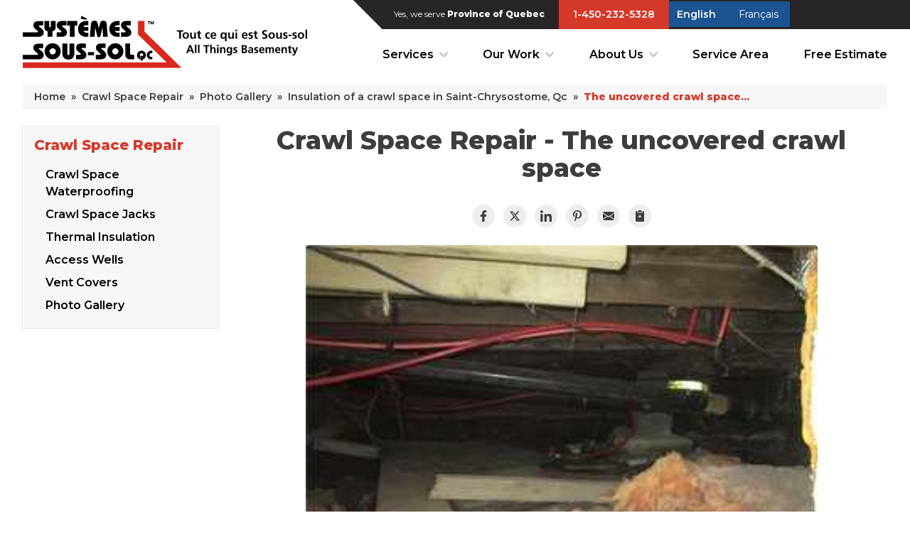

--- FILE ---
content_type: text/html; charset=UTF-8
request_url: https://www.basementsystemsquebec.com/crawl-space-repair/photo-gallery/44714-album-insulation-of-a-crawl-space-in-saint-chrysostome-qc/295876-5f6e3657bf1f74.html
body_size: 17086
content:

<!DOCTYPE html>
<html lang="en">

  <head>

            <!-- Google Tag Manager -->
            <script>(function(w,d,s,l,i){w[l]=w[l]||[];w[l].push({'gtm.start':
            new Date().getTime(),event:'gtm.js'});var f=d.getElementsByTagName(s)[0],
            j=d.createElement(s),dl=l!='dataLayer'?'&l='+l:'';j.async=true;j.src=
            'https://www.googletagmanager.com/gtm.js?id='+i+dl;f.parentNode.insertBefore(j,f);
            })(window,document,'script','dataLayer','GTM-TD25JTK');</script>
            <!-- End Google Tag Manager -->
        
    <meta charset="UTF-8" />
    <meta name="viewport" content="width=device-width, initial-scale=1.0" />

    <!-- Favicon -->
    <link rel="icon" href="https://cdn.treehouseinternetgroup.com/cms_images/64/favicon (1).ico">
    <script src="https://unpkg.com/embla-carousel/embla-carousel.umd.js"></script>
    <!-- Fonts -->
    <link rel="preconnect" href="https://fonts.gstatic.com" />
    <link href="https://fonts.googleapis.com/css2?family=Montserrat:wght@300;400;500;600;800;900&display=swap"
      rel="stylesheet" />

    <title>Crawl Space Repair - Insulation of a crawl space in Saint-Chrysostome, Qc - The uncovered crawl space</title>
	<meta name="description" content="Crawl Space Repair - It is a very bad idea to have a crawl space of earth, ventilated or unconditioned concrete, under a house. The earth has a very high humidity level, and this water vapor easily travels through the">
    	<meta name="keywords" content="">
      <style>
.horizontal_social_share {
    padding: 0;
    margin: 0;
    float: none;
    height: auto;
    width: auto;
    max-width: none;
}
a.share-icon {
    display: inline-block;
    box-sizing: border-box;
    margin: 0 .25rem;
    padding: .5rem;
    color: #616161;
    background-color: #ededed;
    border-radius: 50%;
    transition: background-color .25s, color .25s;
}
.share-icon:hover {
    color: #fff;
}
.share-icon svg {
    display: block;
    width: 100%;
    height: auto;
}
.share-icon--facebook:hover {
    background: #3b5998;
}
.share-icon--twitter:hover {
    background: #1da1f2;
}
.share-icon--google:hover {
    background: #db4437;
}
.share-icon--linkedin:hover {
    background: #0077b5;
}
.share-icon--pinterest:hover {
    background: #bd081c;
}
.share-icon--email:hover {
    background: #2ec0c8;
}
.share-icon--clipboard:hover {
    background: #f7b239;
}
</style>

<style>
.module-footer {
	display: flex;
	flex-flow: row wrap;
	gap: 1rem;
	justify-content: center;
	margin: 2rem auto;
	letter-spacing: .05em;
}
.module-footer--link {
	padding: .375em .75em;
}
.module-footer--link svg {
	width: 1.25em;
	height: auto;
	vertical-align: -.2em;
	display: inline-block;
}
</style>


<style>
.gallery-photo--social, .gallery-photo--title {
    text-align: center;
    margin-bottom: 1rem;
}
.gallery-photo--item {
    max-width: 45rem;
    margin: 0 auto;
    margin-bottom: 2rem;
}
.gallery-photo--item img {
    display: block;
    width: 100%;
    height: auto;
    max-height: 40rem;
    object-fit: contain;
}
.gallery-photo--desc {
    padding: 2rem 0;
}
.gallery-photo--nav {
    display: flex;
    flex-flow: row wrap;
    justify-content: space-between;
    gap: 2rem;
}
.gallery-photo--nav > a {
    flex: 0 1 10rem;
    padding: .5rem 1rem;
    background-color: #f3f3f3;
    color: #333;
    text-transform: uppercase;
    letter-spacing: .1em;
    border-radius: .25rem;
    font-size: .875rem;
    text-align: center;
}
</style>

    <!-- Styles (Global)-->
        <link rel="stylesheet" type="text/css" href="/inc/sb-styles.css?v=3">
    
    <!-- Selected styles -->
    <style>@media screen and (max-width:767px){.photogallery_wrapper .ad-gallery .ad-image-wrapper,.photogallery_wrapper .ad-gallery .ad-image-wrapper .ad-image{height:400px!important}.photogallery_wrapper .ad-gallery .ad-image-wrapper .ad-image img{height:auto}.ad-gallery .ad-controls{top:370px}}@media screen and (max-width:640px){.photogallery_wrapper .ad-gallery .ad-image-wrapper,.photogallery_wrapper .ad-gallery .ad-image-wrapper .ad-image{height:300px!important}.ad-gallery .ad-controls{top:270px}}</style><script type="text/javascript" src="https://cdn.treehouseinternetgroup.com/cms_core/assets/js/jquery.min.js"></script>    


            <!-- Hotjar Tracking Code for https://www.basementsystemsquebec.com -->
    <script>
        (function(h,o,t,j,a,r){
            h.hj=h.hj||function(){(h.hj.q=h.hj.q||[]).push(arguments)};
            h._hjSettings={hjid:859379,hjsv:6};
            a=o.getElementsByTagName('head')[0];
            r=o.createElement('script');r.async=1;
            r.src=t+h._hjSettings.hjid+j+h._hjSettings.hjsv;
            a.appendChild(r);
        })(window,document,'https://static.hotjar.com/c/hotjar-','.js?sv=');
    </script>
    
    <script type="text/javascript" src="https://cdn.treehouseinternetgroup.com/cms_core/assets/js/jquery.min.js"></script>
    <script src="https://cdn.treehouseinternetgroup.com/cms_core/assets/js/jquery.colorbox-min.js" defer=""></script>
    <script src="/core/js/jquery.thScrollable.js" type="text/javascript" defer=""></script>
  <style>broad-cast {display:none;height:51px;}#social-footer-icons > a > svg {height:2.5rem !important;}</style>
<script type="application/ld+json">{"@context":"https:\/\/schema.org","@type":"HomeAndConstructionBusiness","image":"https:\/\/cdn.treehouseinternetgroup.com\/img\/logos\/sites\/og\/64.png","address":{"@type":"PostalAddress","streetAddress":"2990 Boul. le Corbusier","addressLocality":"Laval","addressRegion":"QC","postalCode":"H7L 3M2","addressCountry":"CA"},"name":"Systèmes Sous-sol Québec","telephone":"1-514-800-6406"}</script><meta property="og:title" content="The uncovered crawl space" /><meta property="og:site_name" content="Systèmes Sous-sol Québec" /><meta property="og:url" content="https://www.basementsystemsquebec.com/crawl-space-repair/photo-gallery/44714-album-insulation-of-a-crawl-space-in-saint-chrysostome-qc/295876-5f6e3657bf1f74.html" /><meta property="og:description" content="It is a very bad idea to have a crawl space of earth, ventilated or unconditioned concrete, under a house. The earth has a very high humidity level, and this water vapor easily travels through the crawl space and then up into the house.
&nbsp;" /><meta property="og:image" content="https://cdn.treehouseinternetgroup.com/uploads/photo_gallery/medium/295876-5f6e3657bf1f7_4.jpg" /><meta property="og:image:width" content="600" /><meta property="og:image:height" content="800" />
<link rel="canonical" href="https://www.basementsystemsquebec.com/crawl-space-repair/photo-gallery/44714-album-insulation-of-a-crawl-space-in-saint-chrysostome-qc/295876-5f6e3657bf1f74.html">
			<script type="text/javascript">
			<!--
			(
				function()
				{
					var jstrack = document.createElement("script");
					jstrack.type = "text/javascript";
					jstrack.async = true;
					jstrack.src = "https://www.basementsystemsquebec.com/tracking.js?sid=1051863758&id=1936342464&c=d53869be0c0e897159312d9338ebfc8e&width=" + screen.width + "&height=" + screen.height;
					var s = document.getElementsByTagName("script")[0];
					s.parentNode.insertBefore(jstrack, s);
				}
			)();
			//-->
			</script>
		</head>

  <body>

            <!-- Google Tag Manager (noscript) -->
            <noscript><iframe src="https://www.googletagmanager.com/ns.html?id=GTM-TD25JTK"
            height="0" width="0" style="display:none;visibility:hidden"></iframe></noscript>
            <!-- End Google Tag Manager (noscript) -->
        
    <!--
      Navigation bar
      ==============
    -->
    <nav>
      <!-- Top navigation -->
      <section class="navigation-layout">
        <!-- BG for banner -->
        <div class="banner"></div>
        <div class="banner-text navigation-start-triangle">
          <div class="closing-at-container">
                                  </div>
                         <!-- This could be a border or a character -->
          <div class="serving">Yes, we serve <b>Province of Quebec</b></div>
                    <div class="cta">
            <span class="cta-text">
                <a href="tel:1-450-232-5328"><span id="numberassigned_1" class="mongoose_phone">1-450-232-5328</span></a>
                            </span>
            <span class="cta-text-small">
                <a href="tel:1-450-232-5328">
                    <svg
                        class="phone"
                        viewBox="0 0 24 24"
                        fill="none"
                        >
                          <path
                            d="M22 12C22 10.6868 21.7413 9.38647 21.2388 8.1731C20.7362 6.95996 19.9997 5.85742 19.0711 4.92896C18.1425 4.00024 17.0401 3.26367 15.8268 2.76123C14.6136 2.25854 13.3132 2 12 2V4C13.0506 4 14.0909 4.20703 15.0615 4.60889C16.0321 5.01099 16.914 5.60034 17.6569 6.34326C18.3997 7.08594 18.989 7.96802 19.391 8.93848C19.7931 9.90918 20 10.9495 20 12H22Z"
                            fill="white"
                          />
                          <path
                            d="M2 10V5C2 4.44775 2.44772 4 3 4H8C8.55228 4 9 4.44775 9 5V9C9 9.55225 8.55228 10 8 10H6C6 14.4182 9.58173 18 14 18V16C14 15.4478 14.4477 15 15 15H19C19.5523 15 20 15.4478 20 16V21C20 21.5522 19.5523 22 19 22H14C7.37259 22 2 16.6274 2 10Z"
                            fill="white"
                          />
                          <path
                            d="M17.5433 9.70386C17.8448 10.4319 18 11.2122 18 12H16.2C16.2 11.4485 16.0914 10.9023 15.8803 10.3928C15.6692 9.88306 15.3599 9.42017 14.9698 9.03027C14.5798 8.64014 14.1169 8.33081 13.6073 8.11963C13.0977 7.90869 12.5515 7.80005 12 7.80005V6C12.7879 6 13.5681 6.15527 14.2961 6.45679C15.024 6.7583 15.6855 7.2002 16.2426 7.75732C16.7998 8.31445 17.2418 8.97583 17.5433 9.70386Z"
                            fill="white"
                          />
                    </svg>
                  Call Now
                </a>
                
            </span>
          </div>
            <div class="langue">
            <span class="lg-text">
                <p>English</p>
                <a href='https://www.systemessoussolsquebec.ca/'>Français</a>
            </span>
            </div>      
        </div>

        <!-- Top Nav -->
        <div class="supernav">
  <ul class="level-1 large">
     <li class="with-children">
  <a href="#" >Services</a>
  <div class="dropdown">
    <svg
      role="img"
      xmlns="http://www.w3.org/2000/svg"
      viewBox="0 0 320 512"
    >
      <path
        fill="currentColor"
        d="M151.5 347.8L3.5 201c-4.7-4.7-4.7-12.3 0-17l19.8-19.8c4.7-4.7 12.3-4.7 17 0L160 282.7l119.7-118.5c4.7-4.7 12.3-4.7 17 0l19.8 19.8c4.7 4.7 4.7 12.3 0 17l-148 146.8c-4.7 4.7-12.3 4.7-17 0z"
      ></path>
    </svg>
  </div>

  <ul class="level-2 columned">
<button class="return-level-1">
  <svg
            role="img"
            xmlns="http://www.w3.org/2000/svg"
            viewBox="0 0 320 512"
  >
    <path
      fill="currentColor"
      d="M151.5 347.8L3.5 201c-4.7-4.7-4.7-12.3 0-17l19.8-19.8c4.7-4.7 12.3-4.7 17 0L160 282.7l119.7-118.5c4.7-4.7 12.3-4.7 17 0l19.8 19.8c4.7 4.7 4.7 12.3 0 17l-148 146.8c-4.7 4.7-12.3 4.7-17 0z"
    ></path>
  </svg>
  <span> Go Back </span>
</button>
    <li class="">
  <a href="https://www.basementsystemsquebec.com/basement-waterproofing.html" class="header" >Basement Waterproofing</a>
  <ul class="level-3">
    <li>
  <a href="https://www.basementsystemsquebec.com/basement-waterproofing/french-drain.html" >French Drain</a>
</li><li>
  <a href="https://www.basementsystemsquebec.com/basement-waterproofing/interior-basement-drain.html" >Interior Basement Drain</a>
</li><li>
  <a href="https://www.basementsystemsquebec.com/basement-waterproofing/walls.html" >Walls</a>
</li><li>
  <a href="https://www.basementsystemsquebec.com/basement-waterproofing/annual-service-plan.html" >Annual Service Plan</a>
</li><li>
  <a href="https://www.basementsystemsquebec.com/basement-waterproofing/insulation.html" >Insulation</a>
</li>
  </ul>
</li><li class="">
  <a href="https://www.basementsystemsquebec.com/sump-pump-systems.html" class="header" >Sump Pump Installation</a>
  <ul class="level-3">
    <li>
  <a href="https://www.basementsystemsquebec.com/sump-pump-systems/system.html" >Our Sump Pump Systems</a>
</li><li>
  <a href="https://www.basementsystemsquebec.com/sump-pump-systems/backup-pump.html" >Backup Pump</a>
</li>
  </ul>
</li><li class="">
  <a href="https://www.basementsystemsquebec.com/crawl-space-repair.html" class="header" >Crawl Space Repair</a>
  <ul class="level-3">
    <li>
  <a href="https://www.basementsystemsquebec.com/crawl-space-repair/crawl-space-waterproofing.html" >Crawl Space Waterproofing</a>
</li><li>
  <a href="https://www.basementsystemsquebec.com/crawl-space-repair/crawl-space-jacks.html" >Crawl Space Jacks</a>
</li><li>
  <a href="https://www.basementsystemsquebec.com/crawl-space-repair/thermal-insulation.html" >Thermal Insulation</a>
</li><li>
  <a href="https://www.basementsystemsquebec.com/crawl-space-repair/access-wells.html" >Access Wells</a>
</li><li>
  <a href="https://www.basementsystemsquebec.com/crawl-space-repair/vent-covers.html" >Vent Covers</a>
</li><li>
  <a href="https://www.basementsystemsquebec.com/crawl-space-repair/case-studies.html" >Case Studies</a>
</li>
  </ul>
</li><li class="">
  <a href="https://www.basementsystemsquebec.com/foundation-repair-contractors.html" class="header" >Foundation Repair</a>
  <ul class="level-3">
    <li>
  <a href="https://www.basementsystemsquebec.com/foundation-repair-contractors/wall-anchors.html" >Wall Anchors</a>
</li><li>
  <a href="https://www.basementsystemsquebec.com/foundation-repair-contractors/push-helical-piers.html" >Push/Helical Piers</a>
</li><li>
  <a href="https://www.basementsystemsquebec.com/foundation-repair-contractors/slab-foundation-repair.html" >Slab Foundation Repair</a>
</li><li>
  <a href="https://www.basementsystemsquebec.com/foundation-repair-contractors/wall-repair-system.html" >Wall Repair System</a>
</li><li>
  <a href="https://www.basementsystemsquebec.com/foundation-repair-contractors/garage-lintel-repair.html" >Garage Lintel Repair</a>
</li>
  </ul>
</li><li class="">
  <a href="https://www.basementsystemsquebec.com/basement-finishing.html" class="header" >Basement Finishing</a>
  <ul class="level-3">
    <li>
  <a href="https://www.basementsystemsquebec.com/basement-finishing/basement-contractor.html" >Hiring a Contractor</a>
</li><li>
  <a href="https://www.basementsystemsquebec.com/basement-finishing/remodeling-products.html" >Remodeling Products</a>
</li><li>
  <a href="https://www.basementsystemsquebec.com/basement-finishing/photo-gallery.html" >Photo Gallery</a>
</li>
  </ul>
</li><li class="">
  <a href="https://www.basementsystemsquebec.com/insulation-services.html" class="header" >Insulation</a>
  <ul class="level-3">
    
  </ul>
</li><li class="">
  <a href="https://www.basementsystemsquebec.com/basement-crack-repair.html" class="header" >Basement Crack Repair</a>
  <ul class="level-3">
    <li>
  <a href="https://www.basementsystemsquebec.com/basement-crack-repair/floor-cracks.html" >Floor Cracks</a>
</li><li>
  <a href="https://www.basementsystemsquebec.com/basement-crack-repair/seal-wall-cracks.html" >Seal Wall Cracks</a>
</li><li>
  <a href="https://www.basementsystemsquebec.com/basement-crack-repair/leaky-windows.html" >Leaky Windows</a>
</li>
  </ul>
</li><li class="">
  <a href="https://www.basementsystemsquebec.com/raindrop-gutter-guards.html" class="header" >Gutter Guards</a>
  <ul class="level-3">
    
  </ul>
</li><li class="">
  <a href="https://www.basementsystemsquebec.com/moisture-control.html" class="header" >Mold Problems</a>
  <ul class="level-3">
    <li>
  <a href="https://www.basementsystemsquebec.com/moisture-control/photo-gallery.html" >Photo Gallery</a>
</li>
  </ul>
</li><li class="">
  <a href="https://www.basementsystemsquebec.com/air-purifier.html" class="header" >Air Purifier</a>
  <ul class="level-3">
    
  </ul>
</li>
  </ul>
</li> <li class="with-children">
  <a href="#" >Our Work</a>
  <div class="dropdown">
    <svg
      role="img"
      xmlns="http://www.w3.org/2000/svg"
      viewBox="0 0 320 512"
    >
      <path
        fill="currentColor"
        d="M151.5 347.8L3.5 201c-4.7-4.7-4.7-12.3 0-17l19.8-19.8c4.7-4.7 12.3-4.7 17 0L160 282.7l119.7-118.5c4.7-4.7 12.3-4.7 17 0l19.8 19.8c4.7 4.7 4.7 12.3 0 17l-148 146.8c-4.7 4.7-12.3 4.7-17 0z"
      ></path>
    </svg>
  </div>

  <ul class="level-2 ">
<button class="return-level-1">
  <svg
            role="img"
            xmlns="http://www.w3.org/2000/svg"
            viewBox="0 0 320 512"
  >
    <path
      fill="currentColor"
      d="M151.5 347.8L3.5 201c-4.7-4.7-4.7-12.3 0-17l19.8-19.8c4.7-4.7 12.3-4.7 17 0L160 282.7l119.7-118.5c4.7-4.7 12.3-4.7 17 0l19.8 19.8c4.7 4.7 4.7 12.3 0 17l-148 146.8c-4.7 4.7-12.3 4.7-17 0z"
    ></path>
  </svg>
  <span> Go Back </span>
</button>
    <li class="">
  <a href="https://www.basementsystemsquebec.com/about-us/reviews.html" class="header" >Reviews</a>
  <ul class="level-3">
    
  </ul>
</li><li class="">
  <a href="https://www.basementsystemsquebec.com/about-us/testimonials.html" class="header" >Testimonials</a>
  <ul class="level-3">
    
  </ul>
</li><li class="">
  <a href="https://www.basementsystemsquebec.com/about-us/photo-gallery.html" class="header" >Photo Gallery</a>
  <ul class="level-3">
    
  </ul>
</li><li class="">
  <a href="https://www.basementsystemsquebec.com/about-us/before-after.html" class="header" >Before & After</a>
  <ul class="level-3">
    
  </ul>
</li><li class="">
  <a href="https://www.basementsystemsquebec.com/about-us/case-studies.html" class="header" >Case Studies</a>
  <ul class="level-3">
    
  </ul>
</li>
  </ul>
</li> <li class="with-children">
  <a href="https://www.basementsystemsquebec.com/about-us.html" >About Us</a>
  <div class="dropdown">
    <svg
      role="img"
      xmlns="http://www.w3.org/2000/svg"
      viewBox="0 0 320 512"
    >
      <path
        fill="currentColor"
        d="M151.5 347.8L3.5 201c-4.7-4.7-4.7-12.3 0-17l19.8-19.8c4.7-4.7 12.3-4.7 17 0L160 282.7l119.7-118.5c4.7-4.7 12.3-4.7 17 0l19.8 19.8c4.7 4.7 4.7 12.3 0 17l-148 146.8c-4.7 4.7-12.3 4.7-17 0z"
      ></path>
    </svg>
  </div>

  <ul class="level-2 ">
<button class="return-level-1">
  <svg
            role="img"
            xmlns="http://www.w3.org/2000/svg"
            viewBox="0 0 320 512"
  >
    <path
      fill="currentColor"
      d="M151.5 347.8L3.5 201c-4.7-4.7-4.7-12.3 0-17l19.8-19.8c4.7-4.7 12.3-4.7 17 0L160 282.7l119.7-118.5c4.7-4.7 12.3-4.7 17 0l19.8 19.8c4.7 4.7 4.7 12.3 0 17l-148 146.8c-4.7 4.7-12.3 4.7-17 0z"
    ></path>
  </svg>
  <span> Go Back </span>
</button>
    <li class="">
  <a href="https://www.basementsystemsquebec.com/about-us/affiliations.html" class="header" >Affiliations</a>
  <ul class="level-3">
    
  </ul>
</li><li class="">
  <a href="https://www.basementsystemsquebec.com/about-us/meet-the-team.html" class="header" >Meet the Team</a>
  <ul class="level-3">
    
  </ul>
</li><li class="">
  <a href="https://www.basementsystemsquebec.com/about-us/blog.html" class="header" >Blog</a>
  <ul class="level-3">
    
  </ul>
</li><li class="">
  <a href="https://www.basementsystemsquebec.com/about-us/tax-credit-information.html" class="header" >Tax Credit Information</a>
  <ul class="level-3">
    
  </ul>
</li><li class="">
  <a href="https://www.basementsystemsquebec.com/about-us/financing.html" class="header" >Financing</a>
  <ul class="level-3">
    
  </ul>
</li><li class="">
  <a href="https://www.basementsystemsquebec.com/about-us/recompro.html" class="header" >RecomPro</a>
  <ul class="level-3">
    
  </ul>
</li><li class="">
  <a href="https://www.basementsystemsquebec.com/about-us/realtors.html" class="header" >Real Estate Professionals</a>
  <ul class="level-3">
    
  </ul>
</li><li class="">
  <a href="https://www.basementsystemsquebec.com/about-us/basement-inspectors.html" class="header" >Building Inspectors and Experts</a>
  <ul class="level-3">
    
  </ul>
</li><li class="">
  <a href="https://www.basementsystemsquebec.com/about-us/job-opportunities.html" class="header" >Job Opportunities</a>
  <ul class="level-3">
    
  </ul>
</li><li class="">
  <a href="https://www.basementsystemsquebec.com/about-us/qa.html" class="header" >Q&A</a>
  <ul class="level-3">
    
  </ul>
</li><li class="">
  <a href="https://www.basementsystemsquebec.com/about-us/refer.html" class="header" >Refer Us!</a>
  <ul class="level-3">
    
  </ul>
</li>
  </ul>
</li><li class="without-children ">
  <a href="https://www.basementsystemsquebec.com/service-area.html" >Service Area</a>
</li><li class="without-children quote">
  <a href="https://www.basementsystemsquebec.com/free-estimate.html" >Free Estimate</a>
</li>
  </ul>

  <ul class="level-1 small">
     <li class="with-children">
  <a href="#" >Services</a>
  <div class="dropdown">
    <svg
      role="img"
      xmlns="http://www.w3.org/2000/svg"
      viewBox="0 0 320 512"
    >
      <path
        fill="currentColor"
        d="M151.5 347.8L3.5 201c-4.7-4.7-4.7-12.3 0-17l19.8-19.8c4.7-4.7 12.3-4.7 17 0L160 282.7l119.7-118.5c4.7-4.7 12.3-4.7 17 0l19.8 19.8c4.7 4.7 4.7 12.3 0 17l-148 146.8c-4.7 4.7-12.3 4.7-17 0z"
      ></path>
    </svg>
  </div>

  <ul class="level-2 columned">
<button class="return-level-1">
  <svg
            role="img"
            xmlns="http://www.w3.org/2000/svg"
            viewBox="0 0 320 512"
  >
    <path
      fill="currentColor"
      d="M151.5 347.8L3.5 201c-4.7-4.7-4.7-12.3 0-17l19.8-19.8c4.7-4.7 12.3-4.7 17 0L160 282.7l119.7-118.5c4.7-4.7 12.3-4.7 17 0l19.8 19.8c4.7 4.7 4.7 12.3 0 17l-148 146.8c-4.7 4.7-12.3 4.7-17 0z"
    ></path>
  </svg>
  <span> Go Back </span>
</button>
    <li class="">
  <a href="https://www.basementsystemsquebec.com/basement-waterproofing.html" class="header" >Basement Waterproofing</a>
  <ul class="level-3">
    <li>
  <a href="https://www.basementsystemsquebec.com/basement-waterproofing/french-drain.html" >French Drain</a>
</li><li>
  <a href="https://www.basementsystemsquebec.com/basement-waterproofing/interior-basement-drain.html" >Interior Basement Drain</a>
</li><li>
  <a href="https://www.basementsystemsquebec.com/basement-waterproofing/walls.html" >Walls</a>
</li><li>
  <a href="https://www.basementsystemsquebec.com/basement-waterproofing/annual-service-plan.html" >Annual Service Plan</a>
</li><li>
  <a href="https://www.basementsystemsquebec.com/basement-waterproofing/insulation.html" >Insulation</a>
</li>
  </ul>
</li><li class="">
  <a href="https://www.basementsystemsquebec.com/sump-pump-systems.html" class="header" >Sump Pump Installation</a>
  <ul class="level-3">
    <li>
  <a href="https://www.basementsystemsquebec.com/sump-pump-systems/system.html" >Our Sump Pump Systems</a>
</li><li>
  <a href="https://www.basementsystemsquebec.com/sump-pump-systems/backup-pump.html" >Backup Pump</a>
</li>
  </ul>
</li><li class="">
  <a href="https://www.basementsystemsquebec.com/crawl-space-repair.html" class="header" >Crawl Space Repair</a>
  <ul class="level-3">
    <li>
  <a href="https://www.basementsystemsquebec.com/crawl-space-repair/crawl-space-waterproofing.html" >Crawl Space Waterproofing</a>
</li><li>
  <a href="https://www.basementsystemsquebec.com/crawl-space-repair/crawl-space-jacks.html" >Crawl Space Jacks</a>
</li><li>
  <a href="https://www.basementsystemsquebec.com/crawl-space-repair/thermal-insulation.html" >Thermal Insulation</a>
</li><li>
  <a href="https://www.basementsystemsquebec.com/crawl-space-repair/access-wells.html" >Access Wells</a>
</li><li>
  <a href="https://www.basementsystemsquebec.com/crawl-space-repair/vent-covers.html" >Vent Covers</a>
</li><li>
  <a href="https://www.basementsystemsquebec.com/crawl-space-repair/case-studies.html" >Case Studies</a>
</li>
  </ul>
</li><li class="">
  <a href="https://www.basementsystemsquebec.com/foundation-repair-contractors.html" class="header" >Foundation Repair</a>
  <ul class="level-3">
    <li>
  <a href="https://www.basementsystemsquebec.com/foundation-repair-contractors/wall-anchors.html" >Wall Anchors</a>
</li><li>
  <a href="https://www.basementsystemsquebec.com/foundation-repair-contractors/push-helical-piers.html" >Push/Helical Piers</a>
</li><li>
  <a href="https://www.basementsystemsquebec.com/foundation-repair-contractors/slab-foundation-repair.html" >Slab Foundation Repair</a>
</li><li>
  <a href="https://www.basementsystemsquebec.com/foundation-repair-contractors/wall-repair-system.html" >Wall Repair System</a>
</li><li>
  <a href="https://www.basementsystemsquebec.com/foundation-repair-contractors/garage-lintel-repair.html" >Garage Lintel Repair</a>
</li>
  </ul>
</li><li class="">
  <a href="https://www.basementsystemsquebec.com/basement-finishing.html" class="header" >Basement Finishing</a>
  <ul class="level-3">
    <li>
  <a href="https://www.basementsystemsquebec.com/basement-finishing/basement-contractor.html" >Hiring a Contractor</a>
</li><li>
  <a href="https://www.basementsystemsquebec.com/basement-finishing/remodeling-products.html" >Remodeling Products</a>
</li><li>
  <a href="https://www.basementsystemsquebec.com/basement-finishing/photo-gallery.html" >Photo Gallery</a>
</li>
  </ul>
</li><li class="">
  <a href="https://www.basementsystemsquebec.com/insulation-services.html" class="header" >Insulation</a>
  <ul class="level-3">
    
  </ul>
</li><li class="">
  <a href="https://www.basementsystemsquebec.com/basement-crack-repair.html" class="header" >Basement Crack Repair</a>
  <ul class="level-3">
    <li>
  <a href="https://www.basementsystemsquebec.com/basement-crack-repair/floor-cracks.html" >Floor Cracks</a>
</li><li>
  <a href="https://www.basementsystemsquebec.com/basement-crack-repair/seal-wall-cracks.html" >Seal Wall Cracks</a>
</li><li>
  <a href="https://www.basementsystemsquebec.com/basement-crack-repair/leaky-windows.html" >Leaky Windows</a>
</li>
  </ul>
</li><li class="">
  <a href="https://www.basementsystemsquebec.com/raindrop-gutter-guards.html" class="header" >Gutter Guards</a>
  <ul class="level-3">
    
  </ul>
</li><li class="">
  <a href="https://www.basementsystemsquebec.com/moisture-control.html" class="header" >Mold Problems</a>
  <ul class="level-3">
    <li>
  <a href="https://www.basementsystemsquebec.com/moisture-control/photo-gallery.html" >Photo Gallery</a>
</li>
  </ul>
</li><li class="">
  <a href="https://www.basementsystemsquebec.com/air-purifier.html" class="header" >Air Purifier</a>
  <ul class="level-3">
    
  </ul>
</li>
  </ul>
</li> <li class="with-children">
  <a href="#" >Our Work</a>
  <div class="dropdown">
    <svg
      role="img"
      xmlns="http://www.w3.org/2000/svg"
      viewBox="0 0 320 512"
    >
      <path
        fill="currentColor"
        d="M151.5 347.8L3.5 201c-4.7-4.7-4.7-12.3 0-17l19.8-19.8c4.7-4.7 12.3-4.7 17 0L160 282.7l119.7-118.5c4.7-4.7 12.3-4.7 17 0l19.8 19.8c4.7 4.7 4.7 12.3 0 17l-148 146.8c-4.7 4.7-12.3 4.7-17 0z"
      ></path>
    </svg>
  </div>

  <ul class="level-2 ">
<button class="return-level-1">
  <svg
            role="img"
            xmlns="http://www.w3.org/2000/svg"
            viewBox="0 0 320 512"
  >
    <path
      fill="currentColor"
      d="M151.5 347.8L3.5 201c-4.7-4.7-4.7-12.3 0-17l19.8-19.8c4.7-4.7 12.3-4.7 17 0L160 282.7l119.7-118.5c4.7-4.7 12.3-4.7 17 0l19.8 19.8c4.7 4.7 4.7 12.3 0 17l-148 146.8c-4.7 4.7-12.3 4.7-17 0z"
    ></path>
  </svg>
  <span> Go Back </span>
</button>
    <li class="">
  <a href="https://www.basementsystemsquebec.com/about-us/reviews.html" class="header" >Reviews</a>
  <ul class="level-3">
    
  </ul>
</li><li class="">
  <a href="https://www.basementsystemsquebec.com/about-us/testimonials.html" class="header" >Testimonials</a>
  <ul class="level-3">
    
  </ul>
</li><li class="">
  <a href="https://www.basementsystemsquebec.com/about-us/photo-gallery.html" class="header" >Photo Gallery</a>
  <ul class="level-3">
    
  </ul>
</li><li class="">
  <a href="https://www.basementsystemsquebec.com/about-us/before-after.html" class="header" >Before & After</a>
  <ul class="level-3">
    
  </ul>
</li><li class="">
  <a href="https://www.basementsystemsquebec.com/about-us/case-studies.html" class="header" >Case Studies</a>
  <ul class="level-3">
    
  </ul>
</li>
  </ul>
</li> <li class="with-children">
  <a href="https://www.basementsystemsquebec.com/about-us.html" >About Us</a>
  <div class="dropdown">
    <svg
      role="img"
      xmlns="http://www.w3.org/2000/svg"
      viewBox="0 0 320 512"
    >
      <path
        fill="currentColor"
        d="M151.5 347.8L3.5 201c-4.7-4.7-4.7-12.3 0-17l19.8-19.8c4.7-4.7 12.3-4.7 17 0L160 282.7l119.7-118.5c4.7-4.7 12.3-4.7 17 0l19.8 19.8c4.7 4.7 4.7 12.3 0 17l-148 146.8c-4.7 4.7-12.3 4.7-17 0z"
      ></path>
    </svg>
  </div>

  <ul class="level-2 ">
<button class="return-level-1">
  <svg
            role="img"
            xmlns="http://www.w3.org/2000/svg"
            viewBox="0 0 320 512"
  >
    <path
      fill="currentColor"
      d="M151.5 347.8L3.5 201c-4.7-4.7-4.7-12.3 0-17l19.8-19.8c4.7-4.7 12.3-4.7 17 0L160 282.7l119.7-118.5c4.7-4.7 12.3-4.7 17 0l19.8 19.8c4.7 4.7 4.7 12.3 0 17l-148 146.8c-4.7 4.7-12.3 4.7-17 0z"
    ></path>
  </svg>
  <span> Go Back </span>
</button>
    <li class="">
  <a href="https://www.basementsystemsquebec.com/about-us/affiliations.html" class="header" >Affiliations</a>
  <ul class="level-3">
    
  </ul>
</li><li class="">
  <a href="https://www.basementsystemsquebec.com/about-us/meet-the-team.html" class="header" >Meet the Team</a>
  <ul class="level-3">
    
  </ul>
</li><li class="">
  <a href="https://www.basementsystemsquebec.com/about-us/blog.html" class="header" >Blog</a>
  <ul class="level-3">
    
  </ul>
</li><li class="">
  <a href="https://www.basementsystemsquebec.com/about-us/tax-credit-information.html" class="header" >Tax Credit Information</a>
  <ul class="level-3">
    
  </ul>
</li><li class="">
  <a href="https://www.basementsystemsquebec.com/about-us/financing.html" class="header" >Financing</a>
  <ul class="level-3">
    
  </ul>
</li><li class="">
  <a href="https://www.basementsystemsquebec.com/about-us/recompro.html" class="header" >RecomPro</a>
  <ul class="level-3">
    
  </ul>
</li><li class="">
  <a href="https://www.basementsystemsquebec.com/about-us/realtors.html" class="header" >Real Estate Professionals</a>
  <ul class="level-3">
    
  </ul>
</li><li class="">
  <a href="https://www.basementsystemsquebec.com/about-us/basement-inspectors.html" class="header" >Building Inspectors and Experts</a>
  <ul class="level-3">
    
  </ul>
</li><li class="">
  <a href="https://www.basementsystemsquebec.com/about-us/job-opportunities.html" class="header" >Job Opportunities</a>
  <ul class="level-3">
    
  </ul>
</li><li class="">
  <a href="https://www.basementsystemsquebec.com/about-us/qa.html" class="header" >Q&A</a>
  <ul class="level-3">
    
  </ul>
</li><li class="">
  <a href="https://www.basementsystemsquebec.com/about-us/refer.html" class="header" >Refer Us!</a>
  <ul class="level-3">
    
  </ul>
</li>
  </ul>
</li><li class="without-children ">
  <a href="https://www.basementsystemsquebec.com/service-area.html" >Service Area</a>
</li><li class="without-children quote">
  <a href="https://www.basementsystemsquebec.com/free-estimate.html" >Free Estimate</a>
</li>
  </ul>

  <div class="menu-button-container">
    <button id="menu-button" class="menu-button">
      <svg
        width="24"
        height="24"
        viewBox="0 0 24 24"
        fill="none"
        xmlns="http://www.w3.org/2000/svg"
      >
        <path
          d="M2 6C2 5.44772 2.44772 5 3 5H21C21.5523 5 22 5.44772 22 6C22 6.55228 21.5523 7 21 7H3C2.44772 7 2 6.55228 2 6Z"
          fill="currentColor"
        />
        <path
          d="M2 12.0322C2 11.4799 2.44772 11.0322 3 11.0322H21C21.5523 11.0322 22 11.4799 22 12.0322C22 12.5845 21.5523 13.0322 21 13.0322H3C2.44772 13.0322 2 12.5845 2 12.0322Z"
          fill="currentColor"
        />
        <path
          d="M3 17.0645C2.44772 17.0645 2 17.5122 2 18.0645C2 18.6167 2.44772 19.0645 3 19.0645H21C21.5523 19.0645 22 18.6167 22 18.0645C22 17.5122 21.5523 17.0645 21 17.0645H3Z"
          fill="currentColor"
        />
      </svg>
    </button>
  </div>
</div>


        <div class="logo-container">
          <a href='/'>
            <svg xmlns="http://www.w3.org/2000/svg" width="513.085" height="93.875" viewBox="0 0 513.085 93.875">
              <g id="Group_440" data-name="Group 440" transform="translate(-206.874 -210.535)">
                <g id="Group_435" data-name="Group 435" transform="translate(501.874 262.323)">
                  <g id="Group_434" data-name="Group 434">
                    <path id="Path_150" data-name="Path 150" d="M249.577,357.687h3.154L258.2,371.85h-3.094l-1.2-3.246h-5.649l-1.218,3.246h-2.895Zm1.537,2.84h-.04l-2.016,5.844h4.072Z" transform="translate(-244.147 -356.632)"/>
                    <path id="Path_151" data-name="Path 151" d="M268.874,356.022h2.675V371.24h-2.675Z" transform="translate(-253.201 -356.022)"/>
                    <path id="Path_152" data-name="Path 152" d="M277.631,356.022h2.675V371.24h-2.675Z" transform="translate(-256.408 -356.022)"/>
                    <path id="Path_153" data-name="Path 153" d="M297.122,359.919H293.13v-2.232h10.779v2.232h-3.992V371.85h-2.8Z" transform="translate(-262.083 -356.632)"/>
                    <path id="Path_154" data-name="Path 154" d="M312.564,356.022h2.675v6.189h.039a3.81,3.81,0,0,1,3.234-1.664c2.435,0,3.493,1.744,3.493,4.1v6.595h-2.675v-5.58c0-1.278-.02-3-1.737-3-1.936,0-2.355,2.13-2.355,3.469v5.114h-2.675Z" transform="translate(-269.2 -356.022)"/>
                    <path id="Path_155" data-name="Path 155" d="M331.9,356.438h2.675v2.6H331.9Zm0,4.5h2.675v10.45H331.9Z" transform="translate(-276.282 -356.174)"/>
                    <path id="Path_156" data-name="Path 156" d="M340.568,363.4H343.1v1.42h.04a3.817,3.817,0,0,1,3.373-1.664c2.436,0,3.493,1.744,3.493,4.1v6.6h-2.675v-5.58c0-1.278-.02-3-1.736-3-1.937,0-2.356,2.13-2.356,3.469v5.114h-2.675Z" transform="translate(-279.454 -358.636)"/>
                    <path id="Path_157" data-name="Path 157" d="M368.876,363.4v9.435c0,2.84-1.118,5.519-5.429,5.519a8.91,8.91,0,0,1-3.553-.71l.219-2.313a7.627,7.627,0,0,0,2.994.913c2.954,0,3.094-2.253,3.094-4.058h-.04a3.658,3.658,0,0,1-3.194,1.664c-3.034,0-4.192-2.476-4.192-5.276,0-2.516,1.278-5.417,4.352-5.417a3.4,3.4,0,0,1,3.154,1.664h.04V363.4Zm-2.675,5.114c0-1.786-.679-3.246-2.236-3.246-1.817,0-2.4,1.7-2.4,3.307,0,1.421.738,3.166,2.276,3.166C365.522,371.744,366.2,370.263,366.2,368.518Z" transform="translate(-286.121 -358.636)"/>
                    <path id="Path_158" data-name="Path 158" d="M384.788,365.6a6.469,6.469,0,0,0-2.4-.446c-.719,0-1.578.264-1.578,1.156,0,1.664,4.651.609,4.651,4.383,0,2.435-2.135,3.409-4.312,3.409a11.813,11.813,0,0,1-3.034-.446l.16-2.232a5.8,5.8,0,0,0,2.635.69c.679,0,1.756-.264,1.756-1.278,0-2.049-4.651-.649-4.651-4.423,0-2.252,1.936-3.246,4.032-3.246a12.135,12.135,0,0,1,2.914.385Z" transform="translate(-293.168 -358.636)"/>
                    <path id="Path_159" data-name="Path 159" d="M402.181,357.687h4.871c1.8,0,4.491.527,4.491,3.632a3.144,3.144,0,0,1-2.775,3.165v.041a3.263,3.263,0,0,1,3.194,3.226c0,3.572-3.154,4.1-4.91,4.1h-4.871Zm2.795,5.722h1.138c1.178,0,2.635-.264,2.635-1.724,0-1.644-1.418-1.766-2.7-1.766h-1.078Zm0,6.209h1.318c1.3,0,2.874-.325,2.874-1.968,0-1.846-1.477-2.131-2.874-2.131h-1.318Z" transform="translate(-302.015 -356.632)"/>
                    <path id="Path_160" data-name="Path 160" d="M421.128,363.953a9.068,9.068,0,0,1,3.574-.792c3.134,0,4.431,1.319,4.431,4.4V368.9c0,1.055.02,1.846.04,2.618.02.792.06,1.522.12,2.334h-2.355a13.091,13.091,0,0,1-.12-1.562h-.04A3.66,3.66,0,0,1,423.6,374.1c-1.817,0-3.593-1.116-3.593-3.1a3.075,3.075,0,0,1,1.757-2.983,8.017,8.017,0,0,1,3.453-.608H426.7c0-1.684-.739-2.253-2.315-2.253a5.322,5.322,0,0,0-3.174,1.136Zm3.134,8.157a2.257,2.257,0,0,0,1.877-.934,3.508,3.508,0,0,0,.559-2.151h-1.158c-1.2,0-2.974.2-2.974,1.806C422.566,371.723,423.3,372.109,424.262,372.109Z" transform="translate(-308.544 -358.636)"/>
                    <path id="Path_161" data-name="Path 161" d="M444.291,365.6a6.472,6.472,0,0,0-2.4-.446c-.719,0-1.578.264-1.578,1.156,0,1.664,4.651.609,4.651,4.383,0,2.435-2.136,3.409-4.312,3.409a11.81,11.81,0,0,1-3.034-.446l.16-2.232a5.8,5.8,0,0,0,2.635.69c.679,0,1.757-.264,1.757-1.278,0-2.049-4.651-.649-4.651-4.423,0-2.252,1.936-3.246,4.032-3.246a12.137,12.137,0,0,1,2.915.385Z" transform="translate(-314.957 -358.636)"/>
                    <path id="Path_162" data-name="Path 162" d="M460.412,373.265a6.969,6.969,0,0,1-3.533.832c-3.393,0-5.37-1.988-5.37-5.417,0-3.024,1.578-5.519,4.771-5.519,3.812,0,4.891,2.658,4.891,6.31h-7.106A2.7,2.7,0,0,0,457,372.109a6.855,6.855,0,0,0,3.413-1.055Zm-1.8-5.661c-.08-1.318-.678-2.455-2.175-2.455a2.348,2.348,0,0,0-2.376,2.455Z" transform="translate(-320.078 -358.636)"/>
                    <path id="Path_163" data-name="Path 163" d="M470,363.4h2.495v1.461h.04a3.607,3.607,0,0,1,3.054-1.7,2.994,2.994,0,0,1,3.034,1.846,3.513,3.513,0,0,1,3.214-1.846c2.535,0,3.254,1.765,3.254,4.1v6.6h-2.675v-6.229c0-.974,0-2.353-1.537-2.353-1.777,0-2,2.15-2,3.51v5.073h-2.675v-6.229c0-.974,0-2.353-1.537-2.353-1.777,0-2,2.15-2,3.51v5.073H470Z" transform="translate(-326.849 -358.636)"/>
                    <path id="Path_164" data-name="Path 164" d="M505.93,373.265a6.971,6.971,0,0,1-3.533.832c-3.393,0-5.37-1.988-5.37-5.417,0-3.024,1.577-5.519,4.771-5.519,3.813,0,4.891,2.658,4.891,6.31h-7.106a2.7,2.7,0,0,0,2.935,2.638,6.855,6.855,0,0,0,3.413-1.055Zm-1.8-5.661c-.08-1.318-.678-2.455-2.176-2.455a2.349,2.349,0,0,0-2.376,2.455Z" transform="translate(-336.745 -358.636)"/>
                    <path id="Path_165" data-name="Path 165" d="M515.58,363.4h2.535v1.42h.04a3.816,3.816,0,0,1,3.373-1.664c2.435,0,3.494,1.744,3.494,4.1v6.6h-2.675v-5.58c0-1.278-.02-3-1.737-3-1.936,0-2.355,2.13-2.355,3.469v5.114H515.58Z" transform="translate(-343.539 -358.636)"/>
                    <path id="Path_166" data-name="Path 166" d="M535.07,363.822h-1.976v-1.988h1.976v-2.09l2.675-.872v2.962h2.376v1.988h-2.376v4.87c0,.892.24,1.724,1.258,1.724a2.36,2.36,0,0,0,1.218-.284l.08,2.151a6.964,6.964,0,0,1-1.977.243,3.049,3.049,0,0,1-3.253-3.388Z" transform="translate(-349.952 -357.065)"/>
                    <path id="Path_167" data-name="Path 167" d="M550.683,371.174h.039l2.476-7.629h2.715l-3.852,10.369c-.859,2.313-1.477,4.585-4.272,4.585a6.711,6.711,0,0,1-1.9-.283l.18-2.009a3.88,3.88,0,0,0,1.377.182,1.689,1.689,0,0,0,1.737-1.867l-3.932-10.977h2.954Z" transform="translate(-354.405 -358.777)"/>
                  </g>
                </g>
                <g id="Group_437" data-name="Group 437" transform="translate(245.901 210.535)">
                  <g id="Group_436" data-name="Group 436" transform="translate(0 0)">
                    <path id="Path_168" data-name="Path 168" d="M268.392,252.267V242.229a7.211,7.211,0,0,1-5.783-7.508V223.7h8.755v9.916c0,1.1.643,1.265,1.366,1.265s1.365-.164,1.365-1.265V223.7h8.756v11.017a7.211,7.211,0,0,1-5.784,7.508v10.038Z" transform="translate(-262.609 -214.483)"/>
                    <path id="Path_169" data-name="Path 169" d="M299.67,244.106c2.571,0,3.253-.244,3.253-1.346,0-1.918-8.515-5.141-8.515-11.221,0-6.039,4.539-7.835,9.479-7.835h8.032v8h-5.341c-2.089,0-2.531.327-2.531,1.02,0,1.8,9,4.978,9,11.629,0,4.57-3.574,7.916-10.241,7.916h-8.474v-8.161Z" transform="translate(-272.118 -214.483)"/>
                    <path id="Path_170" data-name="Path 170" d="M321.574,223.7h18.033v8.161h-4.659v20.4h-8.755v-20.4h-4.619Z" transform="translate(-280.285 -214.483)"/>
                    <path id="Path_171" data-name="Path 171" d="M367.857,237.465h-9c1.125,2.612,3.454,3.264,5.623,3.264h3.374v7.59h-4.418c-6.587,0-14.218-4.57-14.218-14.282s7.631-14.282,14.218-14.282h4.418v7.59h-3.374c-2.169,0-4.5.653-5.623,3.264h9Zm-3.414-19.994-10.362-1.8,1.445-5.141,9.479,4.774Z" transform="translate(-288.573 -210.535)"/>
                    <path id="Path_172" data-name="Path 172" d="M379.965,252.058,381.853,229c.4-4.856,3.093-6,5.824-6,4.056,0,5.221,1.225,6.065,4.529l2.249,8.814h.08l2.25-8.814c.843-3.3,2.008-4.529,6.065-4.529,2.731,0,5.422,1.143,5.824,6l1.887,23.054h-8.474l-.964-16.812h-.081L399.6,247.773c-.964,3.958-1.446,4.774-3.575,4.774s-2.61-.816-3.575-4.774l-2.972-12.527H389.4l-.964,16.812Z" transform="translate(-297.79 -214.273)"/>
                    <path id="Path_173" data-name="Path 173" d="M448.561,241.413h-9c1.125,2.612,3.454,3.264,5.622,3.264h3.374v7.59h-4.418c-6.586,0-14.218-4.57-14.218-14.282s7.632-14.282,14.218-14.282h4.418v7.59h-3.374c-2.168,0-4.5.653-5.622,3.264h9Z" transform="translate(-312.767 -214.483)"/>
                    <path id="Path_174" data-name="Path 174" d="M465.324,244.106c2.571,0,3.253-.244,3.253-1.346,0-1.918-8.515-5.141-8.515-11.221,0-6.039,4.539-7.835,9.479-7.835h8.033v8h-5.342c-2.088,0-2.53.327-2.53,1.02,0,1.8,9,4.978,9,11.629,0,4.57-3.575,7.916-10.241,7.916h-8.475v-8.161Z" transform="translate(-321.777 -214.483)"/>
                    <path id="Path_175" data-name="Path 175" d="M292.26,295.686a14.541,14.541,0,1,1-14.539-14.772A14.7,14.7,0,0,1,292.26,295.686Zm-20.161,0a5.624,5.624,0,1,0,5.623-5.713A5.685,5.685,0,0,0,272.1,295.686Z" transform="translate(-262.781 -231.633)"/>
                    <path id="Path_176" data-name="Path 176" d="M317.94,281.614v18.851a1.974,1.974,0,1,0,3.936,0V281.614h8.756v19.341c0,5.876-5.061,9.711-10.723,9.711s-10.724-3.835-10.724-9.711V281.614Z" transform="translate(-276.571 -231.843)"/>
                    <path id="Path_177" data-name="Path 177" d="M349.572,302.016c2.571,0,3.253-.244,3.253-1.347,0-1.917-8.515-5.141-8.515-11.221,0-6.039,4.539-7.834,9.478-7.834h8.033v8h-5.341c-2.089,0-2.531.327-2.531,1.02,0,1.8,9,4.978,9,11.629,0,4.57-3.575,7.916-10.241,7.916h-8.474v-8.161Z" transform="translate(-287.078 -231.843)"/>
                    <path id="Path_178" data-name="Path 178" d="M374.8,303.816h11.085v5.631H374.8Z" transform="translate(-296.242 -238.499)"/>
                    <path id="Path_179" data-name="Path 179" d="M400.565,302.016c2.571,0,3.253-.244,3.253-1.347,0-1.917-8.515-5.141-8.515-11.221,0-6.039,4.538-7.834,9.478-7.834h8.033v8h-5.342c-2.088,0-2.53.327-2.53,1.02,0,1.8,9,4.978,9,11.629,0,4.57-3.575,7.916-10.241,7.916h-8.475v-8.161Z" transform="translate(-302.364 -231.843)"/>
                    <path id="Path_180" data-name="Path 180" d="M453.726,295.686a14.541,14.541,0,1,1-14.539-14.772A14.7,14.7,0,0,1,453.726,295.686Zm-20.162,0a5.624,5.624,0,1,0,5.623-5.713A5.686,5.686,0,0,0,433.564,295.686Z" transform="translate(-311.185 -231.633)"/>
                    <path id="Path_181" data-name="Path 181" d="M487.118,310.177h-7.712a8.034,8.034,0,0,1-8.354-8.405V281.614h8.756v17.627c0,2.367.562,2.774,5.663,2.774h1.647Z" transform="translate(-325.096 -231.843)"/>
                  </g>
                </g>
                <path id="Path_182" data-name="Path 182" d="M231.358,244.179c2.6,0,3.286-.244,3.286-1.34,0-1.906-8.6-5.108-8.6-11.155,0-6,4.582-7.788,9.57-7.788h8.113v7.952h-5.393c-2.11,0-2.556.325-2.556,1.015,0,1.782,9.085,4.947,9.085,11.56,0,4.542-3.611,7.868-10.344,7.868H206.874v-8.113Z" transform="translate(0 -4.006)"/>
                <path id="Path_183" data-name="Path 183" d="M231.358,302.293c2.6,0,3.286-.244,3.286-1.34,0-1.906-8.6-5.109-8.6-11.154,0-6,4.582-7.789,9.57-7.789h8.113v7.952h-5.393c-2.11,0-2.556.325-2.556,1.015,0,1.782,9.085,4.948,9.085,11.56,0,4.542-3.611,7.868-10.344,7.868H206.874v-8.113Z" transform="translate(0 -21.427)"/>
                <path id="Path_184" data-name="Path 184" d="M426.677,223.747l-.19,19.246L493.5,308.3l-286.5.069v-10.2l259.437.024-51.655-50.238.142-24.209Z" transform="translate(-0.036 -3.961)" fill="#da291c"/>
                <g id="Group_438" data-name="Group 438" transform="translate(413.108 272.976)">
                  <path id="Path_185" data-name="Path 185" d="M511.543,317.848h-3.8v-8.755h3.646v1.122a2.887,2.887,0,0,0,1.1-2.38,3.094,3.094,0,1,0-6.186,0,2.97,2.97,0,0,0,.729,2.021v5.792a8.275,8.275,0,0,1-5.635-7.812,8,8,0,1,1,16,0,8.2,8.2,0,0,1-5.855,7.857Z" transform="translate(-501.401 -299.709)"/>
                  <path id="Path_186" data-name="Path 186" d="M536.435,315.808h-2.541a7.867,7.867,0,0,1,0-15.714h2.541v4.49H535a3.373,3.373,0,1,0,0,6.734h1.435Z" transform="translate(-508.903 -299.824)"/>
                </g>
                <g id="Group_439" data-name="Group 439" transform="translate(432.387 220.48)">
                  <path id="Path_187" data-name="Path 187" d="M531.748,225.765v4.266h-1.311v-4.266h-1.5v-1.028h4.317v1.028Zm7.079,4.266v-3.753H538.8l-1.361,3.753h-.887l-1.361-3.753h-.026v3.753h-1.234v-5.294h1.748L537,228.219l1.323-3.482h1.735v5.294Z" transform="translate(-528.934 -224.737)"/>
                </g>
                <g id="Group_444" data-name="Group 444" transform="translate(254.141 -121.148)">
                  <g id="Group_443" data-name="Group 443" transform="translate(230.733 356.353)">
                    <path id="Path_190" data-name="Path 190" d="M235.06,360.437h-4.327v-2.419h11.682v2.419h-4.327v12.93H235.06Z" transform="translate(-230.733 -356.874)" fill="#0a0606"/>
                    <path id="Path_191" data-name="Path 191" d="M251.457,363.492a5.627,5.627,0,0,1,5.841,6,5.83,5.83,0,1,1-11.66,0A5.622,5.622,0,0,1,251.457,363.492Zm0,9.565c2.228,0,2.812-2.023,2.812-3.914,0-1.737-.909-3.364-2.812-3.364-1.882,0-2.791,1.671-2.791,3.364C248.666,371.012,249.25,373.057,251.457,373.057Z" transform="translate(-235.4 -358.588)" fill="#0a0606"/>
                    <path id="Path_192" data-name="Path 192" d="M276.156,375.2h-2.747v-1.54h-.044a4.618,4.618,0,0,1-3.656,1.8c-2.639,0-3.786-1.89-3.786-4.441v-7.147h2.9v6.047c0,1.386.021,3.254,1.882,3.254,2.1,0,2.552-2.309,2.552-3.759v-5.542h2.9Z" transform="translate(-241.751 -358.709)" fill="#0a0606"/>
                    <path id="Path_193" data-name="Path 193" d="M285.579,364.568h-2.141v-2.155h2.141v-2.265l2.9-.944v3.21h2.574v2.155h-2.574v5.278c0,.967.26,1.868,1.363,1.868a2.555,2.555,0,0,0,1.319-.308l.087,2.331a7.518,7.518,0,0,1-2.142.263c-2.272,0-3.526-1.429-3.526-3.671Z" transform="translate(-247.236 -357.245)" fill="#0a0606"/>
                    <path id="Path_194" data-name="Path 194" d="M313.08,366.2a4.327,4.327,0,0,0-1.969-.417c-1.8,0-2.942,1.451-2.942,3.583,0,2.089.973,3.694,3.007,3.694a6.059,6.059,0,0,0,2.228-.528l.13,2.441a9.328,9.328,0,0,1-2.9.373c-3.656,0-5.494-2.528-5.494-5.981,0-3.276,1.9-5.871,5.387-5.871a9.293,9.293,0,0,1,2.812.374Z" transform="translate(-254.031 -358.588)" fill="#0a0606"/>
                    <path id="Path_195" data-name="Path 195" d="M328.774,374.442a7.552,7.552,0,0,1-3.829.9c-3.678,0-5.819-2.154-5.819-5.87,0-3.277,1.709-5.981,5.17-5.981,4.132,0,5.3,2.881,5.3,6.839h-7.7a2.93,2.93,0,0,0,3.18,2.859,7.429,7.429,0,0,0,3.7-1.144Zm-1.947-6.135c-.087-1.429-.736-2.66-2.358-2.66s-2.445,1.143-2.574,2.66Z" transform="translate(-258.41 -358.588)" fill="#0a0606"/>
                    <path id="Path_196" data-name="Path 196" d="M353.445,373.783H353.4a3.784,3.784,0,0,1-3.267,1.561c-3.483,0-4.737-2.858-4.737-5.958,0-3.123,1.255-5.893,4.737-5.893a3.654,3.654,0,0,1,3.4,1.869h.043v-1.605h2.769V379.7h-2.9Zm-5.019-4.4c0,1.561.541,3.671,2.445,3.671,1.925,0,2.553-2.066,2.553-3.671,0-1.584-.736-3.606-2.6-3.606C348.945,365.779,348.426,367.868,348.426,369.385Z" transform="translate(-266.636 -358.588)" fill="#0a0606"/>
                    <path id="Path_197" data-name="Path 197" d="M375.916,375.2h-2.748v-1.54h-.043a4.619,4.619,0,0,1-3.656,1.8c-2.639,0-3.785-1.89-3.785-4.441v-7.147h2.9v6.047c0,1.386.022,3.254,1.882,3.254,2.1,0,2.552-2.309,2.552-3.759v-5.542h2.9Z" transform="translate(-272.987 -358.709)" fill="#0a0606"/>
                    <path id="Path_198" data-name="Path 198" d="M385.023,356.769h2.9v2.815h-2.9Zm0,4.882h2.9v11.325h-2.9Z" transform="translate(-279.043 -356.483)" fill="#0a0606"/>
                    <path id="Path_199" data-name="Path 199" d="M411.053,374.442a7.558,7.558,0,0,1-3.829.9c-3.678,0-5.819-2.154-5.819-5.87,0-3.277,1.709-5.981,5.17-5.981,4.132,0,5.3,2.881,5.3,6.839h-7.7a2.93,2.93,0,0,0,3.18,2.859,7.433,7.433,0,0,0,3.7-1.144Zm-1.947-6.135c-.086-1.429-.736-2.66-2.358-2.66s-2.445,1.143-2.574,2.66Z" transform="translate(-284.172 -358.588)" fill="#0a0606"/>
                    <path id="Path_200" data-name="Path 200" d="M426.251,366.13a7.011,7.011,0,0,0-2.6-.484c-.779,0-1.709.286-1.709,1.253,0,1.8,5.04.66,5.04,4.75,0,2.638-2.315,3.693-4.673,3.693a12.791,12.791,0,0,1-3.288-.484l.173-2.418a6.281,6.281,0,0,0,2.855.748c.736,0,1.9-.286,1.9-1.385,0-2.221-5.04-.7-5.04-4.794,0-2.44,2.1-3.518,4.369-3.518a13.152,13.152,0,0,1,3.158.418Z" transform="translate(-289.656 -358.588)" fill="#0a0606"/>
                    <path id="Path_201" data-name="Path 201" d="M434.352,364.568H432.21v-2.155h2.142v-2.265l2.9-.944v3.21h2.574v2.155H437.25v5.278c0,.967.26,1.868,1.363,1.868a2.557,2.557,0,0,0,1.32-.308l.086,2.331a7.523,7.523,0,0,1-2.142.263c-2.271,0-3.526-1.429-3.526-3.671Z" transform="translate(-293.818 -357.245)" fill="#0a0606"/>
                    <path id="Path_202" data-name="Path 202" d="M463.216,360.712a7.7,7.7,0,0,0-3.072-.66,2.113,2.113,0,0,0-2.379,2.133c0,2.661,6.619,1.539,6.619,6.685,0,3.364-2.617,4.639-5.667,4.639a13.086,13.086,0,0,1-3.872-.594l.282-2.77a7.2,7.2,0,0,0,3.417.945c1.146,0,2.683-.594,2.683-1.979,0-2.925-6.62-1.715-6.62-6.794,0-3.431,2.618-4.685,5.278-4.685a11.222,11.222,0,0,1,3.612.55Z" transform="translate(-300.831 -356.754)" fill="#0a0606"/>
                    <path id="Path_203" data-name="Path 203" d="M477.246,363.492a5.627,5.627,0,0,1,5.841,6,5.83,5.83,0,1,1-11.661,0A5.622,5.622,0,0,1,477.246,363.492Zm0,9.565c2.228,0,2.813-2.023,2.813-3.914,0-1.737-.909-3.364-2.813-3.364-1.881,0-2.791,1.671-2.791,3.364C474.455,371.012,475.04,373.057,477.246,373.057Z" transform="translate(-306.097 -358.588)" fill="#0a0606"/>
                    <path id="Path_204" data-name="Path 204" d="M501.946,375.2H499.2v-1.54h-.044a4.619,4.619,0,0,1-3.656,1.8c-2.64,0-3.786-1.89-3.786-4.441v-7.147h2.9v6.047c0,1.386.021,3.254,1.881,3.254,2.1,0,2.553-2.309,2.553-3.759v-5.542h2.9Z" transform="translate(-312.449 -358.709)" fill="#0a0606"/>
                    <path id="Path_205" data-name="Path 205" d="M517.254,366.13a7.008,7.008,0,0,0-2.6-.484c-.779,0-1.709.286-1.709,1.253,0,1.8,5.04.66,5.04,4.75,0,2.638-2.315,3.693-4.673,3.693a12.79,12.79,0,0,1-3.288-.484l.173-2.418a6.282,6.282,0,0,0,2.855.748c.736,0,1.9-.286,1.9-1.385,0-2.221-5.04-.7-5.04-4.794,0-2.44,2.1-3.518,4.371-3.518a13.145,13.145,0,0,1,3.158.418Z" transform="translate(-318.15 -358.588)" fill="#0a0606"/>
                    <path id="Path_206" data-name="Path 206" d="M523.875,372.41v-2.419h5.69v2.419Z" transform="translate(-322.519 -360.623)" fill="#0a0606"/>
                    <path id="Path_207" data-name="Path 207" d="M541.729,366.13a7.011,7.011,0,0,0-2.6-.484c-.779,0-1.71.286-1.71,1.253,0,1.8,5.04.66,5.04,4.75,0,2.638-2.314,3.693-4.673,3.693a12.8,12.8,0,0,1-3.288-.484l.173-2.418a6.282,6.282,0,0,0,2.855.748c.736,0,1.9-.286,1.9-1.385,0-2.221-5.04-.7-5.04-4.794,0-2.44,2.1-3.518,4.37-3.518a13.145,13.145,0,0,1,3.158.418Z" transform="translate(-325.813 -358.588)" fill="#0a0606"/>
                    <path id="Path_208" data-name="Path 208" d="M554.2,363.492a5.627,5.627,0,0,1,5.841,6,5.83,5.83,0,1,1-11.661,0A5.622,5.622,0,0,1,554.2,363.492Zm0,9.565c2.228,0,2.813-2.023,2.813-3.914,0-1.737-.909-3.364-2.813-3.364-1.881,0-2.79,1.671-2.79,3.364C551.409,371.012,551.993,373.057,554.2,373.057Z" transform="translate(-330.192 -358.588)" fill="#0a0606"/>
                    <path id="Path_209" data-name="Path 209" d="M568.76,356.353h2.9v16.492h-2.9Z" transform="translate(-336.573 -356.353)" fill="#0a0606"/>
                  </g>
                </g>
              </g>
            </svg>

          </a>
        </div>
      </section>
    </nav> 

    <main>
      <!--
        Home Page
        ==============
      -->
            <!-- Content Section -->
      <section
        class="content-template-article space-section  "
      >
                <nav aria-label="Breadcrumb" class="content-template-breadcrumbs">
          <div id="bread_crumbs" itemscope="" itemtype="https://schema.org/BreadcrumbList"><span itemprop="itemListElement" itemscope itemtype="https://schema.org/ListItem"><a href="/" itemprop="item"><span itemprop="name">Home</span></a><meta itemprop="position" content="1" /></span><span class="separator">&raquo;</span><span itemprop="itemListElement" itemscope itemtype="https://schema.org/ListItem"><a href="https://www.basementsystemsquebec.com/crawl-space-repair.html" itemprop="item"><span itemprop="name">Crawl Space Repair</span></a><meta itemprop="position" content="2" /></span><span class="separator">&raquo;</span><span itemprop="itemListElement" itemscope itemtype="https://schema.org/ListItem"><a href="https://www.basementsystemsquebec.com/crawl-space-repair/photo-gallery.html" itemprop="item"><span itemprop="name">Photo Gallery</span></a><meta itemprop="position" content="3" /></span><span class="separator">&raquo;</span><span itemprop="itemListElement" itemscope itemtype="https://schema.org/ListItem"><a itemprop="item" href="/crawl-space-repair/photo-gallery/44714-album-insulation-of-a-crawl-space-in-saint-chrysostome-qc.html"><span itemprop="name">Insulation of a crawl space in Saint-Chrysostome, Qc</span></a><meta itemprop="position" content="4" /></span><span class="separator">&raquo;</span><span itemprop="itemListElement" itemscope itemtype="https://schema.org/ListItem"><span itemprop="name">The uncovered crawl space...</span><meta itemprop="position" content="5" /></span></div>
        </nav>
        
                <aside class="content-template-silo">
          <div class="content-template-silo-menu">
            <button id="silo-menu-button">
              Open Menu
              <span class="dropdown">
                <svg
                  width="24"
                  height="24"
                  viewBox="0 0 24 24"
                  fill="none"
                  xmlns="http://www.w3.org/2000/svg"
                >
                  <path
                    d="M6.34317 7.75732L4.92896 9.17154L12 16.2426L19.0711 9.17157L17.6569 7.75735L12 13.4142L6.34317 7.75732Z"
                    fill="currentColor"
                  />
                </svg>
              </span>
            </button>
          </div>
          <div class="content-template-silo-container" id="silo-container">
            <ul><li><a href="https://www.basementsystemsquebec.com/crawl-space-repair.html">Crawl Space Repair</a><ul><li class="children first "><a href="https://www.basementsystemsquebec.com/crawl-space-repair/crawl-space-waterproofing.html">Crawl Space Waterproofing</a><ul style="display:none"><li class="first "><a href="https://www.basementsystemsquebec.com/crawl-space-repair/crawl-space-waterproofing/crawl-space-drainage.html">Crawl Space Drainage</a></li><li class="last "><a href="https://www.basementsystemsquebec.com/crawl-space-repair/crawl-space-waterproofing/drainage-matting.html">Drainage Matting</a></li></ul></li><li class=""><a href="https://www.basementsystemsquebec.com/crawl-space-repair/crawl-space-jacks.html">Crawl Space Jacks</a></li><li class=""><a href="https://www.basementsystemsquebec.com/crawl-space-repair/thermal-insulation.html">Thermal Insulation</a></li><li class=""><a href="https://www.basementsystemsquebec.com/crawl-space-repair/access-wells.html">Access Wells</a></li><li class=""><a href="https://www.basementsystemsquebec.com/crawl-space-repair/vent-covers.html">Vent Covers</a></li><li class="active expanded ancestor "><a href="https://www.basementsystemsquebec.com/crawl-space-repair/photo-gallery.html">Photo Gallery</a></li></ul></li></ul>
          </div>
        </aside>
        
        
        <article class="content-template-main">
                          
          <div id="content_helper" style="display:none;"></div>
<div class="gallery-photo module-entity" itemscope itemtype="https://schema.org/Thing">
    <h1 class="gallery-photo--title" itemprop="name">Crawl Space Repair - The uncovered crawl space</h1>
    <div class="gallery-photo--social">








<a target="_blank" href="https://www.facebook.com/sharer.php?u=https%3A%2F%2Fwww.basementsystemsquebec.com%2Fcrawl-space-repair%2Fphoto-gallery%2F44714-album-insulation-of-a-crawl-space-in-saint-chrysostome-qc%2F295876-5f6e3657bf1f74.html"
   onClick="shareCount(1, '295876')"
   class="share-icon share-icon--facebook"
   title="share on Facebook">
    <svg role="img" width="16" height="16" viewBox="0 0 16 16">
		<path fill="currentColor" d="M11.723,9L12.168,6.104L9.389,6.104L9.389,4.225C9.389,3.433 9.777,2.661 11.022,2.661L12.285,2.661L12.285,0.196C12.285,0.196 11.138,0 10.043,0C7.754,0 6.259,1.387 6.259,3.898L6.259,6.104L3.715,6.104L3.715,9L6.259,9L6.259,16L9.389,16L9.389,9L11.723,9Z"/>
	</svg>
</a>
<a target="_blank" href="https://twitter.com/intent/tweet/?url=https%3A%2F%2Fwww.basementsystemsquebec.com%2Fcrawl-space-repair%2Fphoto-gallery%2F44714-album-insulation-of-a-crawl-space-in-saint-chrysostome-qc%2F295876-5f6e3657bf1f74.html"
   onClick="shareCount(2, '295876')"
   class="share-icon share-icon--twitter"
   title="share on X (formerly Twitter)">
    <svg role="img" width="16" height="16" viewBox="0 0 24 24">
	<path fill="currentColor" d="M18.244 2.25h3.308l-7.227 8.26 8.502 11.24H16.17l-5.214-6.817L4.99 21.75H1.68l7.73-8.835L1.254 2.25H8.08l4.713 6.231zm-1.161 17.52h1.833L7.084 4.126H5.117z"></path>
    </svg>
</a>
<a target="_blank" href="https://www.linkedin.com/shareArticle?mini=true&ro=false&trk=bookmarklet&url=https%3A%2F%2Fwww.basementsystemsquebec.com%2Fcrawl-space-repair%2Fphoto-gallery%2F44714-album-insulation-of-a-crawl-space-in-saint-chrysostome-qc%2F295876-5f6e3657bf1f74.html"
   onClick="shareCount(4, '295876')"
   class="share-icon share-icon--linkedin"
   title="share on LinkedIn">
	<svg role="img" width="16" height="16" viewBox="0 0 16 16">
		<path fill="currentColor" d="M3.581,16.01L0.264,16.01L0.264,5.327L3.581,5.327L3.581,16.01ZM1.921,3.87C0.86,3.87 0,2.992 0,1.931C-0,0.877 0.867,0.01 1.921,0.01C2.975,0.01 3.842,0.877 3.842,1.931C3.842,2.992 2.981,3.87 1.921,3.87ZM16,16.01L12.686,16.01L12.686,10.81C12.686,9.57 12.661,7.981 10.962,7.981C9.237,7.981 8.973,9.327 8.973,10.72L8.973,16.01L5.659,16.01L5.659,5.327L8.841,5.327L8.841,6.785L8.887,6.785C9.33,5.945 10.412,5.06 12.026,5.06C15.383,5.06 16,7.27 16,10.142L16,16.01Z" />
	</svg>
</a>

<a target="_blank" href="//pinterest.com/pin/create/button/?url=https%3A%2F%2Fwww.basementsystemsquebec.com%2Fcrawl-space-repair%2Fphoto-gallery%2F44714-album-insulation-of-a-crawl-space-in-saint-chrysostome-qc%2F295876-5f6e3657bf1f74.html&media=https://cdn.treehouseinternetgroup.com/uploads/photo_gallery/medium/295876-5f6e3657bf1f7_4.jpg&description=It is a very bad idea to have a crawl space of earth, ventilated or unconditioned concrete, under a house. The earth has a very high humidity level, and this water vapor easily travels through the crawl space and then up into the house.
&nbsp;"
   data-pin-do="buttonBookmark"
   data-pin-custom="true"
   onClick="shareCount(6, '295876')"
   class="share-icon share-icon--pinterest"
   title="share on Pinterest">
	<svg role="img" width="16" height="16" viewBox="0 0 16 16">
		<path fill="currentColor" d="M8.385,0C5.096,0 1.845,2.193 1.845,5.741C1.845,7.998 3.114,9.281 3.884,9.281C4.201,9.281 4.384,8.396 4.384,8.146C4.384,7.848 3.624,7.213 3.624,5.972C3.624,3.395 5.586,1.568 8.125,1.568C10.308,1.568 11.924,2.808 11.924,5.087C11.924,6.79 11.241,9.983 9.029,9.983C8.231,9.983 7.548,9.406 7.548,8.579C7.548,7.367 8.394,6.193 8.394,4.943C8.394,2.821 5.384,3.206 5.384,5.77C5.384,6.309 5.451,6.905 5.692,7.396C5.249,9.3 4.345,12.137 4.345,14.099C4.345,14.705 4.432,15.301 4.49,15.907C4.599,16.029 4.544,16.016 4.711,15.955C6.327,13.743 6.269,13.31 7,10.415C7.394,11.166 8.414,11.569 9.221,11.569C12.626,11.569 14.155,8.252 14.155,5.261C14.155,2.077 11.404,0 8.385,0Z"/>
	</svg>
</a>

<a href="/cdn-cgi/l/email-protection#[base64]" onClick="shareCount(5, '295876')" class="share-icon share-icon--email" title="Email">
   <svg role="img" width="16" height="16" viewBox="0 0 16 16">
		<path fill="currentColor" d="M.05 3.555A2 2 0 0 1 2 2h12a2 2 0 0 1 1.95 1.555L8 8.414.05 3.555ZM0 4.697v7.104l5.803-3.558L0 4.697ZM6.761 8.83l-6.57 4.027A2 2 0 0 0 2 14h12a2 2 0 0 0 1.808-1.144l-6.57-4.027L8 9.586l-1.239-.757Zm3.436-.586L16 11.801V4.697l-5.803 3.546Z"/>
	</svg>
</a>
<a target="_blank" href="#"
   onClick="copyToClipboard('https%3A%2F%2Fwww.basementsystemsquebec.com%2Fcrawl-space-repair%2Fphoto-gallery%2F44714-album-insulation-of-a-crawl-space-in-saint-chrysostome-qc%2F295876-5f6e3657bf1f74.html'); shareCount(7, '295876'); return false;"
   class="share-icon share-icon--clipboard"
   title="Copy to clipboard">
   <svg role="img" width="16" height="16" fill="currentColor" viewBox="0 0 16 16">
		<path d="M10 .5a.5.5 0 0 0-.5-.5h-3a.5.5 0 0 0-.5.5.5.5 0 0 1-.5.5.5.5 0 0 0-.5.5V2a.5.5 0 0 0 .5.5h5A.5.5 0 0 0 11 2v-.5a.5.5 0 0 0-.5-.5.5.5 0 0 1-.5-.5Z"/>
		<path d="M4.085 1H3.5A1.5 1.5 0 0 0 2 2.5v12A1.5 1.5 0 0 0 3.5 16h9a1.5 1.5 0 0 0 1.5-1.5v-12A1.5 1.5 0 0 0 12.5 1h-.585c.055.156.085.325.085.5V2a1.5 1.5 0 0 1-1.5 1.5h-5A1.5 1.5 0 0 1 4 2v-.5c0-.175.03-.344.085-.5ZM8.5 6.5V8H10a.5.5 0 0 1 0 1H8.5v1.5a.5.5 0 0 1-1 0V9H6a.5.5 0 0 1 0-1h1.5V6.5a.5.5 0 0 1 1 0Z"/>
	</svg>
</a>
</div>
    <div class="gallery-photo--item">
        <img src="https://cdn.treehouseinternetgroup.com/uploads/photo_gallery/medium/295876-5f6e3657bf1f7_4.jpg?v=" alt="" itemprop="image">
        <div class="gallery-photo--desc" itemprop="description">
            <p>It is a very bad idea to have a crawl space of earth, ventilated or unconditioned concrete, under a house. The earth has a very high humidity level, and this water vapor easily travels through the crawl space and then up into the house.</p>
<p>&nbsp;</p>
        </div>
        <div class="gallery-photo--nav">
            <a href="/crawl-space-repair/photo-gallery/44714-album-insulation-of-a-crawl-space-in-saint-chrysostome-qc/295875-5f6e36206a01e3.html"><span>&larr; </span>Previous</a>
            <a href="/crawl-space-repair/photo-gallery/44714-album-insulation-of-a-crawl-space-in-saint-chrysostome-qc/295877-5f6e368bdcf465.html">Next<span> &rarr;</span></a>
        </div>
    </div>
    
<div class="module-footer module-footer--entity">
	<a class="module-footer--link" href="javascript:history.go(-1)"><svg width="24" height="24" viewBox="0 0 24 24"><path fill="currentColor" d="M9.704 16.294a1 1 0 1 1-1.415 1.414l-4.997-5.004a1 1 0 0 1 0-1.413L8.29 6.293a1 1 0 0 1 1.415 1.414L6.41 11H13a8 8 0 0 1 7.996 7.75L21 19a1 1 0 1 1-2 0a6 6 0 0 0-5.775-5.996L13 13H6.414l3.29 3.294Z"></path></svg> Back to Previous Page</a>
	<a class="module-footer--link" href="/crawl-space-repair/photo-gallery.html"><svg width="24" height="24" viewBox="0 0 32 32"><path fill="currentColor" d="M2 5v22h28V5zm2 2h24v13.906l-5.28-5.312l-.72-.72l-.72.72l-3.81 3.812l-5.75-5.812l-.72-.72l-.72.72L4 19.874zm20 2a2 2 0 1 0-.001 3.999A2 2 0 0 0 24 9m-13 6.72L20.188 25H4v-2.28zm11 2l6 6V25h-4.97l-4.155-4.188z"></path></svg> Main photo gallery</a>
</div>

</div>
          
                  </article>
      </section>
      
      <!--
        Service Areas (Somewhat page agnostic)
        ==============
      -->
            <section class="service-areas">
        <div class="service-areas-map-container">
            <img src="https://cdn.treehouseinternetgroup.com/cms_images/64/BSQB-Map-June24-white-3.png" alt="service area map" loading="lazy" width="545" height="369">
        </div>

        <div class="service-areas-bg-container">
          <img class="service-areas-bg-image" src="https://cdn.treehouseinternetgroup.com/cdn-cgi/image/quality=75,format=auto/cms_images/64/service-areas-bg.png" loading="lazy"/>
        </div>

        <div class="service-areas-heading-container">
          <h2 class="service-areas-heading">Proudly Serving the province of Québec</h2>
        </div>

        <div class="service-areas-content-container">
          <h3>We serve the following areas</h3>
		<div class="city_scroll_list_container">
			<div class="city_scroll_list_content">	
	<span class="city_scroll_list_title">Ontario</span><ul class="city_scroll_list"><li>Alfred</li><li><a href="https://www.basementsystemsquebec.com/service-area/cornwall-on.html">Cornwall</a></li><li>Curran</li><li>Dalkeith</li><li>Fournier</li><li>Glen Robertson</li><li><a href="https://www.basementsystemsquebec.com/service-area/hawkesbury-on.html">Hawkesbury</a></li><li><a href="https://www.basementsystemsquebec.com/service-area/lorignal-on.html">L'orignal</a></li><li>Lefaivre</li><li>Plantagenet</li><li><a href="https://www.basementsystemsquebec.com/service-area/south-glengarry-on.html">South Glengarry</a></li><li>South Stormont</li><li>St Bernardin</li><li>St Eugene</li><li>Vankleek Hill</li></ul><span class="city_scroll_list_title">Quebec</span><ul class="city_scroll_list"><li>Akwesasne</li><li><a href="https://www.basementsystemsquebec.com/service-area/cazaville-qc.html">Cazaville</a></li><li><a href="https://www.basementsystemsquebec.com/service-area/cheneville-qc.html">Cheneville</a></li><li><a href="https://www.basementsystemsquebec.com/service-area/cowansville-qc.html">Cowansville</a></li><li>Dalhousie</li><li><a href="https://www.basementsystemsquebec.com/service-area/duhamel-qc.html">Duhamel</a></li><li><a href="https://www.basementsystemsquebec.com/service-area/elgin-qc-basement-waterproofing-and-finishing-contractor.html">Elgin</a></li><li><a href="https://www.basementsystemsquebec.com/service-area/fassett-qc.html">Fassett</a></li><li><a href="https://www.basementsystemsquebec.com/service-area/gatineau-qc.html">Gatineau</a></li><li><a href="https://www.basementsystemsquebec.com/service-area/godmanchester-qc.html">Godmanchester</a></li><li><a href="https://www.basementsystemsquebec.com/service-area/hinchinbrooke-qc.html">Hinchinbrooke</a></li><li><a href="https://www.basementsystemsquebec.com/service-area/huntingdon-qc.html">Huntingdon</a></li><li><a href="https://www.basementsystemsquebec.com/service-area/langegardien-qc.html">L'ange-Gardien</a></li><li><a href="https://www.basementsystemsquebec.com/service-area/lac-simon-qc.html">Lac Simon</a></li><li><a href="https://www.basementsystemsquebec.com/service-area/levis-qc.html">Levis</a></li><li><a href="https://www.basementsystemsquebec.com/service-area/mayo-qc.html">Mayo</a></li><li><a href="https://www.basementsystemsquebec.com/service-area/mont-tremblant-qc.html">Mont-Tremblant</a></li><li><a href="https://www.basementsystemsquebec.com/service-area/montebello-qc.html">Montebello</a></li><li><a href="https://www.basementsystemsquebec.com/service-area/montpellier-qc.html">Montpellier</a></li><li><a href="https://www.basementsystemsquebec.com/service-area/montreal-qc.html">Montreal</a></li><li>Mulgrave-Et-Derry</li><li><a href="https://www.basementsystemsquebec.com/service-area/notredamedelapaix-qc.html">Notre-Dame-De-La-Paix</a></li><li><a href="https://www.basementsystemsquebec.com/service-area/papineauville-qc.html">Papineauville</a></li><li><a href="https://www.basementsystemsquebec.com/service-area/plaisance-qc.html">Plaisance</a></li><li><a href="https://www.basementsystemsquebec.com/service-area/quebec-qc.html">Quebec</a></li><li><a href="https://www.basementsystemsquebec.com/service-area/ripon-qc.html">Ripon</a></li><li><a href="https://www.basementsystemsquebec.com/service-area/rivierebeaudette-qc.html">Riviere-Beaudette</a></li><li><a href="https://www.basementsystemsquebec.com/service-area/saint-andre-avellin-qc.html">Saint-Andre-Avellin</a></li><li><a href="https://www.basementsystemsquebec.com/service-area/saint-anicet-qc.html">Saint-Anicet</a></li><li><a href="https://www.basementsystemsquebec.com/service-area/saint-colomban-qc.html">Saint-Colomban</a></li><li><a href="https://www.basementsystemsquebec.com/service-area/saint-jerome-qc.html">Saint-Jerome</a></li><li><a href="https://www.basementsystemsquebec.com/service-area/sainttelesphore-qc.html">Saint-Telesphore</a></li><li>Sainte-Agnes-De-Dundee</li><li><a href="https://www.basementsystemsquebec.com/service-area/stecatherinedelajcartier-qc.html">Ste-Catherine-De-La-J-Cartier</a></li><li><a href="https://www.basementsystemsquebec.com/service-area/trois-rivieres-qc.html">Trois-Rivieres</a></li></ul>
				<span class="city_scroll_list_local_phone">
					Our Locations:<br /><br />
					<span class="footer-address">Systèmes Sous-sol Québec<br />2990 Boul. le Corbusier<br />Laval, QC H7L 3M2<br />1-514-800-6406</span>
				</span>
			</div>
			<div class="city_scroll_list_footer">
				<p class="more-assets"><a href="https://www.basementsystemsquebec.com/service-area.html">More Cities</a></p>
			</div>
		</div>
	
        </div>
      </section>
          </main>

    <!--
      Footer Links
      ==============
    -->
    <footer class="footer">
      <!-- Top Navigation -->
      <section class="top-footer">
        <div class="cta-block">
          <label class="cta-label"> Contact Us Online </label>
          <a class="button" href="/free-estimate.html"> Get Your Free Estimate </a>

          <label class="cta-label"> Or call us at </label>
          <p class="cta-number"><a href="tel:1-450-232-5328"><span id="numberassigned_2" class="mongoose_phone">1-450-232-5328</span></a></p>
           <span>		<style>
		#social-footer-icons a {
			display: inline-block;
			margin: .125rem;
		}
		#social-footer-icons > a > svg {
			height: 1.5rem;
			width: auto;
			display: block;
			margin: auto;
		}
		</style>
		<div id="social-footer-icons">
			<a href="https://goo.gl/maps/ijMgFGBAQ5t" target="_blank" rel="noopener" title="Google"><svg id="icon-google" role="presentation" xmlns="http://www.w3.org/2000/svg" width="24" height="24" viewBox="0 0 20 20"><path fill="currentColor" fill-rule="evenodd" d="M17.6 8.5h-7.5v3h4.4c-.4 2.1-2.3 3.5-4.4 3.4c-2.6-.1-4.6-2.1-4.7-4.7c-.1-2.7 2-5 4.7-5.1c1.1 0 2.2.4 3.1 1.2l2.3-2.2C14.1 2.7 12.1 2 10.2 2c-4.4 0-8 3.6-8 8s3.6 8 8 8c4.6 0 7.7-3.2 7.7-7.8c-.1-.6-.1-1.1-.3-1.7z" clip-rule="evenodd"/></svg></a><a href="https://ca.linkedin.com/company/systemes-soussol-quebec" target="_blank" rel="noopener" title="LinkedIn"><svg id="icon-linkedin" role="presentation" xmlns="http://www.w3.org/2000/svg" width="24" height="24" viewBox="0 0 24 24"><path fill="currentColor" d="M6.94 5a2 2 0 1 1-4-.002a2 2 0 0 1 4 .002ZM7 8.48H3V21h4V8.48Zm6.32 0H9.34V21h3.94v-6.57c0-3.66 4.77-4 4.77 0V21H22v-7.93c0-6.17-7.06-5.94-8.72-2.91l.04-1.68Z"/></svg></a><a href="https://www.instagram.com/systemessoussolquebec/" target="_blank" rel="noopener" title="Instagram"><svg id="icon-instagram"role="presentation"  xmlns="http://www.w3.org/2000/svg" width="24" height="24" viewBox="0 0 32 32"><path fill="currentColor" d="M11.469 5C7.918 5 5 7.914 5 11.469v9.062C5 24.082 7.914 27 11.469 27h9.062C24.082 27 27 24.086 27 20.531V11.47C27 7.918 24.086 5 20.531 5zm0 2h9.062A4.463 4.463 0 0 1 25 11.469v9.062A4.463 4.463 0 0 1 20.531 25H11.47A4.463 4.463 0 0 1 7 20.531V11.47A4.463 4.463 0 0 1 11.469 7zm10.437 2.188a.902.902 0 0 0-.906.906c0 .504.402.906.906.906a.902.902 0 0 0 .907-.906a.902.902 0 0 0-.907-.906zM16 10c-3.3 0-6 2.7-6 6s2.7 6 6 6s6-2.7 6-6s-2.7-6-6-6zm0 2c2.223 0 4 1.777 4 4s-1.777 4-4 4s-4-1.777-4-4s1.777-4 4-4z"/></svg></a><a href="https://www.facebook.com/SystemesSousSolQuebec/" target="_blank" rel="noopener" title="Facebook"><svg id="icon-facebook" role="presentation" xmlns="http://www.w3.org/2000/svg" width="24" height="24" viewBox="0 0 24 24"><path fill="currentColor" d="M14 13.5h2.5l1-4H14v-2c0-1.03 0-2 2-2h1.5V2.14c-.326-.043-1.557-.14-2.857-.14C11.928 2 10 3.657 10 6.7v2.8H7v4h3V22h4v-8.5Z"/></svg></a><a href="https://www.youtube.com/@basementsystemquebec" target="_blank" rel="noopener" title="YouTube"><svg id="icon-youtube"role="presentation"  xmlns="http://www.w3.org/2000/svg" width="24" height="24" viewBox="0 0 20 20"><path fill="currentColor" d="M17.7 5.3c-.2-.7-.7-1.2-1.4-1.4c-2.1-.2-4.2-.4-6.3-.3c-2.1 0-4.2.1-6.3.3c-.6.2-1.2.8-1.4 1.4a37.08 37.08 0 0 0 0 9.4c.2.7.7 1.2 1.4 1.4c2.1.2 4.2.4 6.3.3c2.1 0 4.2-.1 6.3-.3c.7-.2 1.2-.7 1.4-1.4a37.08 37.08 0 0 0 0-9.4zM8 13V7l5.2 3L8 13z"/></svg></a>		</div>
	</span>
        </div>

        <!-- Bottom Nav -->
        <div class="block">
  <h4 class="block-title">Services</h4>
  <div class="block-list-container">
    <ul class="block-list">
      <li>
  <a href="https://www.basementsystemsquebec.com/basement-waterproofing.html" class="block-list-item">Basement Waterproofing</a>
</li><li>
  <a href="https://www.basementsystemsquebec.com/sump-pump-systems.html" class="block-list-item">Sump Pump Installation</a>
</li><li>
  <a href="https://www.basementsystemsquebec.com/crawl-space-repair.html" class="block-list-item">Crawl Space Repair</a>
</li><li>
  <a href="https://www.basementsystemsquebec.com/foundation-repair-contractors.html" class="block-list-item">Foundation Repair</a>
</li><li>
  <a href="https://www.basementsystemsquebec.com/basement-finishing.html" class="block-list-item">Basement Finishing</a>
</li><li>
  <a href="https://www.basementsystemsquebec.com/insulation-services.html" class="block-list-item">Insulation</a>
</li><li>
  <a href="https://www.basementsystemsquebec.com/basement-crack-repair.html" class="block-list-item">Basement Crack Repair</a>
</li><li>
  <a href="https://www.basementsystemsquebec.com/raindrop-gutter-guards.html" class="block-list-item">Gutter Guards</a>
</li><li>
  <a href="https://www.basementsystemsquebec.com/moisture-control.html" class="block-list-item">Mold Problems</a>
</li><li>
  <a href="https://www.basementsystemsquebec.com/air-purifier.html" class="block-list-item">Air Purifier</a>
</li>
    </ul>
  </div>
</div><div class="block">
  <h4 class="block-title">Our Company</h4>
  <div class="block-list-container">
    <ul class="block-list">
      <li>
  <a href="https://www.basementsystemsquebec.com/about-us.html" class="block-list-item">About Us</a>
</li><li>
  <a href="https://www.basementsystemsquebec.com/about-us/meet-the-team.html" class="block-list-item">Meet the Team</a>
</li><li>
  <a href="https://www.basementsystemsquebec.com/about-us/blog.html" class="block-list-item">Blog</a>
</li><li>
  <a href="https://www.basementsystemsquebec.com/about-us/financing.html" class="block-list-item">Financing</a>
</li><li>
  <a href="https://www.basementsystemsquebec.com/about-us/realtors.html" class="block-list-item">Real Estate Professionals</a>
</li><li>
  <a href="https://www.basementsystemsquebec.com/about-us/basement-inspectors.html" class="block-list-item">Building Inspectors and Experts</a>
</li><li>
  <a href="https://www.basementsystemsquebec.com/about-us/awards.html" class="block-list-item">Awards</a>
</li><li>
  <a href="https://www.basementsystemsquebec.com/about-us/career-opportunitites.html" class="block-list-item">Career-Opportunitites</a>
</li><li>
  <a href="https://www.basementsystemsquebec.com/about-us/qa.html" class="block-list-item">Q&A</a>
</li><li>
  <a href="" class="block-list-item"></a>
</li>
    </ul>
  </div>
</div><div class="block">
  <h4 class="block-title">Our Work</h4>
  <div class="block-list-container">
    <ul class="block-list">
      <li>
  <a href="https://www.basementsystemsquebec.com/about-us/reviews.html" class="block-list-item">Reviews</a>
</li><li>
  <a href="https://www.basementsystemsquebec.com/about-us/testimonials.html" class="block-list-item">Testimonials</a>
</li><li>
  <a href="https://www.basementsystemsquebec.com/about-us/photo-gallery.html" class="block-list-item">Photo Gallery</a>
</li><li>
  <a href="https://www.basementsystemsquebec.com/about-us/before-after.html" class="block-list-item">Before & After</a>
</li><li>
  <a href="https://www.basementsystemsquebec.com/about-us/case-studies.html" class="block-list-item">Case Studies</a>
</li><li>
  <a href="https://www.basementsystemsquebec.com/about-us/videos.html" class="block-list-item">Videos</a>
</li>
    </ul>
  </div>
</div>      </section>

      <!-- Bottom Banner -->
      <section class="bottom-footer">
          <div class="footer-address">
          <span>2990 Boul. le Corbusier</span>
          <span class="footer-separator"></span>
          <span>Laval, QC H7L 3M2</span>
          <span class="footer-separator"></span>
          <span><a href="tel:1-450-232-5328"><span id="numberassigned_3" class="mongoose_phone">1-450-232-5328</span> <br/> </a> <a class="phone_link" href=tel:1-514-800-6406>1-514-800-6406</a></a></span>
          </div>
                              <div class="footer-marquee">
                <span>RBQ License:  8359-3954-01</span>
                </div>
           <div class="footer-marquee">
        <p>&copy; 2026 Systèmes Sous-sol Québec | <a href="/privacy-policy.html">Privacy Policy</a> | <a href="/terms-of-use.html">Terms of Use</a> | <a href="/sitemap.html">Sitemap</a></p>
    </div>

      </section>
    </footer>
    
    <script data-cfasync="false" src="/cdn-cgi/scripts/5c5dd728/cloudflare-static/email-decode.min.js"></script><script>
        // Replace header service with "we service" token if it's not empty
        (function() {
            var ws = '';
            if (ws && ws != '') {
                document.querySelector('.serving').innerHTML = ws.replace(/(<\/?h)([0-6])>/g, '');
            }
        })();
    </script>

    <!-- Selected scripts -->
    <script src="https://cdn.treehouseinternetgroup.com/cms_images/101/content.js?v1"></script>    
        

    <!-- City Page core scripts -->
             <!---- Show chat after 15 seconds---->
        <style>
            #podium-website-widget {
                display: none;
            }
        </style>
       
       
        <script>
            setTimeout(() => {
                let podiumChat = document.querySelector('#podium-website-widget')
                podiumChat.style.display = 'block'
            }, 15000)
        </script>
  <script>
    function shareCount(shareType, target) {
        var data = [
            "sharetype="+shareType,
            "category=11",
            "target="+target,
            "url=www.basementsystemsquebec.com\/crawl-space-repair\/photo-gallery\/44714-album-insulation-of-a-crawl-space-in-saint-chrysostome-qc\/295876-5f6e3657bf1f74.html",
            "sid=1051863758",
            "id=1936342464",
            "c=d53869be0c0e897159312d9338ebfc8e"
        ]
        var xhr = new XMLHttpRequest();
        xhr.open('POST', "/sharetracking.html");
        xhr.setRequestHeader('Content-Type', 'application/x-www-form-urlencoded');
        xhr.send(data.join('&'));
    }

    function copyToClipboard(text) {
        window.prompt("Copy to clipboard: Ctrl+C, Enter", decodeURIComponent(text));
        return false;
    }
</script>


</body>

</html>

--- FILE ---
content_type: text/css;charset=UTF-8
request_url: https://www.basementsystemsquebec.com/inc/sb-styles.css?v=3
body_size: 33259
content:
/**** Special Display Webfonts ****/@font-face{font-family:'tg-adventor';src:url('/core/v2/fonts/texgyreadventor-regular-webfont.eot');src:url('/core/v2/fonts/texgyreadventor-regular-webfont.eot?#iefix') format('embedded-opentype'),url('/core/v2/fonts/texgyreadventor-regular-webfont.woff') format('woff'),url('/core/v2/fonts/texgyreadventor-regular-webfont.ttf') format('truetype'),url('/core/v2/fonts/texgyreadventor-regular-webfont.svg#texgyreadventorregular') format('svg');font-weight:normal;font-style:normal}@font-face{font-family:'tg-adventor-italic';src:url('/core/v2/fonts/texgyreadventor-italic-webfont.eot');src:url('/core/v2/fonts/texgyreadventor-italic-webfont.eot?#iefix') format('embedded-opentype'),url('/core/v2/fonts/texgyreadventor-italic-webfont.woff') format('woff'),url('/core/v2/fonts/texgyreadventor-italic-webfont.ttf') format('truetype'),url('/core/v2/fonts/texgyreadventor-italic-webfont.svg#texgyreadventoritalic') format('svg');font-weight:normal;font-style:normal}@font-face{font-family:'tg-adventor-bold';src:url('/core/v2/fonts/texgyreadventor-bold-webfont.eot');src:url('/core/v2/fonts/texgyreadventor-bold-webfont.eot?#iefix') format('embedded-opentype'),url('/core/v2/fonts/texgyreadventor-bold-webfont.woff') format('woff'),url('/core/v2/fonts/texgyreadventor-bold-webfont.ttf') format('truetype'),url('/core/v2/fonts/texgyreadventor-bold-webfont.svg#texgyreadventorbold') format('svg');font-weight:normal;font-style:normal}@font-face{font-family:'tg-adventor-bold-italic';src:url('/core/v2/fonts/texgyreadventor-bolditalic-webfont.eot');src:url('/core/v2/fonts/texgyreadventor-bolditalic-webfont.eot?#iefix') format('embedded-opentype'),url('/core/v2/fonts/texgyreadventor-bolditalic-webfont.woff') format('woff'),url('/core/v2/fonts/texgyreadventor-bolditalic-webfont.ttf') format('truetype'),url('/core/v2/fonts/texgyreadventor-bolditalic-webfont.svg#texgyreadventorbold_italic') format('svg');font-weight:normal;font-style:normal}html{-moz-tab-size:4;-o-tab-size:4;tab-size:4;line-height:1.15;-webkit-text-size-adjust:100%}body{margin:0;font-family:system-ui,-apple-system,Segoe UI,Roboto,Helvetica,Arial,sans-serif,Apple Color Emoji,Segoe UI Emoji}hr{height:0;color:inherit}abbr[title]{-webkit-text-decoration:underline dotted;text-decoration:underline dotted}b,strong{font-weight:bolder}code,kbd,pre,samp{font-family:ui-monospace,SFMono-Regular,Consolas,Liberation Mono,Menlo,monospace;font-size:1em}small{font-size:80%}sub,sup{font-size:75%;line-height:0;position:relative;vertical-align:baseline}sub{bottom:-.25em}sup{top:-.5em}table{text-indent:0;border-color:inherit}button,input,optgroup,select,textarea{font-family:inherit;font-size:100%;line-height:1.15;margin:0}button,select{text-transform:none}[type=button],[type=reset],[type=submit],button{-webkit-appearance:button}::-moz-focus-inner{border-style:none;padding:0}:-moz-focusring{outline:1px dotted ButtonText}:-moz-ui-invalid{box-shadow:none}legend{padding:0}progress{vertical-align:baseline}::-webkit-inner-spin-button,::-webkit-outer-spin-button{height:auto}[type=search]{-webkit-appearance:textfield;outline-offset:-2px}::-webkit-search-decoration{-webkit-appearance:none}::-webkit-file-upload-button{-webkit-appearance:button;font:inherit}summary{display:list-item}blockquote,dd,dl,figure,h1,h2,h3,h4,h5,h6,hr,p,pre{margin:0}button{background-color:transparent;background-image:none}button:focus{outline:1px dotted;outline:5px auto -webkit-focus-ring-color}fieldset,ol,ul{margin:0;padding:0}ol,ul{list-style:none}html{font-family:Montserrat,sans-serif;line-height:1.5}body{font-family:inherit;line-height:inherit}*,:after,:before{box-sizing:border-box;border:0 solid #dfdfdf}hr{border-top-width:1px}img{border-style:solid}textarea{resize:vertical}input::-moz-placeholder,textarea::-moz-placeholder{opacity:1;color:#a8a8a8}input:-ms-input-placeholder,textarea:-ms-input-placeholder{opacity:1;color:#a8a8a8}input::placeholder,textarea::placeholder{opacity:1;color:#a8a8a8}[role=button],button{cursor:pointer}table{border-collapse:collapse}h1,h2,h3,h4,h5,h6{font-size:inherit;font-weight:inherit}a{color:inherit;text-decoration:inherit}button,input,optgroup,select,textarea{padding:0;line-height:inherit;color:inherit}code,kbd,pre,samp{font-family:ui-monospace,SFMono-Regular,Menlo,Monaco,Consolas,Liberation Mono,Courier New,monospace}audio,canvas,embed,iframe,img,object,svg,video{display:block;vertical-align:middle}img,video{max-width:100%;height:auto}*{--tw-shadow:0 0 transparent;--tw-ring-inset:var(--tw-empty,/*!*/ /*!*/);--tw-ring-offset-width:0px;--tw-ring-offset-color:#fff;--tw-ring-color:rgba(59,130,246,0.5);--tw-ring-offset-shadow:0 0 transparent;--tw-ring-shadow:0 0 transparent}.object-contain-{-o-object-fit:contain;object-fit:contain}.object-cover-{-o-object-fit:cover;object-fit:cover}.object-left-{-o-object-position:left;object-position:left}.object-bottom-{-o-object-position:bottom;object-position:bottom}.container{width:100%}@media (min-width:319px){.container{max-width:319px}}@media (min-width:639px){.container{max-width:639px}}@media (min-width:767px){.container{max-width:767px}}@media (min-width:1023px){.container{max-width:1023px}}@media (min-width:1279px){.container{max-width:1279px}}@media (min-width:1535px){.container{max-width:1535px}}@media (min-width:1919px){.container{max-width:1919px}}*{box-sizing:border-box}@media (max-width:767px){.md\:mb-6{margin-bottom:1.5rem}}.review_details .review_details_body .review-icons .social-share-inline a:before {transform:unset;top:0;left:0;}/***** Forms *****/.contact_form.us #contact_form .step .form_fields label.error,.refer_contact #contact_form div label.error {color:#d4382a;}#contact_form #lead_what_prompted_id {margin-bottom:1.5rem;}.contact_confirmation #inline-testimonials-slider,.contact_confirmation #inline-reviews-slider {margin:0 auto 5rem;width:350px;}.contact_confirmation #inline-testimonials-slider .more-assets,.contact_confirmation #inline-reviews-slider .more-assets {bottom:-3.5rem;}.contact_confirmation #inline-testimonials-slider .slick-dots li,.contact_confirmation #inline-reviews-slider .slick-dots li {display:none;}@media screen and (min-width:641px) {.contact_confirmation #inline-testimonials-slider,.contact_confirmation #inline-reviews-slider {width:550px;}}@media screen and (min-width:800px) {.contact_confirmation #inline-testimonials-slider,.contact_confirmation #inline-reviews-slider {width:700px;}}@media screen and (min-width:1200px) {.contact_confirmation #inline-testimonials-slider,.contact_confirmation #inline-reviews-slider {width:900px;}}/***** Open Hours *****/.content-template-article .content-template-main tbody td.open_times_day_row_day {padding-left:1rem;}.content-template-article .content-template-main tbody td.open_times_day_row_time {padding-right:1rem;}/***** About Videos Index *****/.videos_index .video_featured .video_featured_video .social-share-inline {z-index:-1;display:none !important;}/***** Social Proof Widget *****/.social-proof-widget .social-proof-widget-heading {font-weight:bold !important;}/***** City Pages *****/.youtube_video_sidebar_widget .widget_image a:first-child {display:none;}.before_after_sidebar_widget .widget_item {margin-bottom:1.5rem;}.widget_awards .widget_thumbnail {text-align:center;margin-bottom:1.5rem;}.widget_awards .widget_item {margin-bottom:1.5rem;}/***** photo gallery *****/.photogallery_items ul {display:flex;justify-content:space-between;}.photogallery_border,.photogallery_border~div,.photogallery_slider,.photogallery_slider~div,.photogallery_slider~h3{max-width:768px;margin:auto}.photogallery_wrapper .ad-gallery .ad-image-wrapper,.photogallery_wrapper .ad-gallery .ad-image-wrapper .ad-image{height:500px!important}.photogallery_wrapper .ad-gallery .ad-image-wrapper .ad-image{left:0!important;width:100%!important;background-image:linear-gradient(to top,rgba(0,0,0,.25),rgba(0,0,0,.1))}.photogallery_wrapper .ad-gallery .ad-image-wrapper .ad-image img{width:auto;height:100%;position:absolute;top:50%;left:50%;transform:translate(-50%,-50%)}@media screen and (max-width:767px){.photogallery_border,.photogallery_border~div,.photogallery_slider,.photogallery_slider~div,.photogallery_slider~h3{max-width:320px;margin:auto}.photogallery_wrapper .ad-gallery .ad-image-wrapper,.photogallery_wrapper .ad-gallery .ad-image-wrapper .ad-image{height:400px!important}.photogallery_wrapper .ad-gallery .ad-image-wrapper .ad-image img{height:auto}.ad-gallery .ad-controls{top:370px}.ad-gallery{width:100% !important}.ad-gallery .ad-image-wrapper{height:auto !important}.ad-gallery .ad-image-wrapper .ad-image{top:0px !important;left:0px !important;position:relative !important;margin:0px auto !important;width:100% !important;height:auto !important}.ad-gallery .ad-image-wrapper .ad-image img{width:100%}.ad-image-custom-desc{margin-bottom:10px !important}}.team_container a {text-decoration:none}.team_member {margin:1.5rem;padding:0;position:relative;display:inline-block;width:150px;vertical-align:top;cursor:pointer;text-align:center}.team_member_image {display:block;overflow:hidden;margin:0;width:100%}.team_member_image span {display:block;width:100%;padding-top:100%;transition:all .3s ease;filter:gray;-webkit-filter:grayscale(100%);filter:grayscale(100%);background-image:url(https://cdn.treehouseinternetgroup.com/cms_core/images/icons/generic-person.png);background-position:top center;background-size:cover;background-repeat:no-repeat}/***** Crew Review *****/.crew-social-share {text-align:center;margin:2rem 0}.crew-social-share a {display:inline-block;margin:.25rem;border-radius:5px;overflow:hidden;color:#fff}.crew-social-share a:hover {color:#fff;opacity:.8}.crew-social-share a span {display:block;width:60px;height:60px;padding:10px;box-sizing:border-box;text-align:center}.crew-social-share a svg {height:40px;width:40px}.selected_member {display:block;padding:0;width:100%;margin:2rem 0 4rem;text-align:center}.selected_member_image {display:inline-block;overflow:hidden;height:200px;width:200px;margin:0 auto;background-color:#ccc}.selected_member_image span {display:block;width:100%;height:100%;background-size:cover;background-position:top center}.selected_member_info {display:inline-block;background-color:#f6f6f6;padding:1rem;text-align:center;box-sizing:border-box;max-width:100%}.review_links a {width:200px;height:auto;margin:1rem;display:inline-block;}@media screen and (min-width:641px) {.selected_member_info {text-align:left;max-width:65%;height:200px;vertical-align:top}}.selected_member h2 {margin:0 !important;}.navigation-layout {position:relative;display:grid;grid-template-columns:minmax(2rem, auto) minmax(409.6px, 614.4px) minmax(614.4px, 921.6px) minmax(2rem, auto);grid-template-rows:auto auto;z-index:999}@media(max-width:1279px) {.navigation-layout {grid-template-columns:minmax(2rem, auto) 3fr 12fr minmax(2rem, auto)}}@media(max-width:767px) {.navigation-layout {grid-template-columns:minmax(2rem, auto) 6fr 12fr minmax(2rem, auto)}}.navigation-layout .banner {grid-column-end:5;grid-column-start:3;grid-row-end:2;grid-row-start:1}@media(max-width:1279px) {.navigation-layout .banner {grid-column-end:5;grid-column-start:1}}.navigation-layout .banner {background-color:#272526}.navigation-layout .banner-text {grid-column-end:4;grid-column-start:3;grid-row-end:2;grid-row-start:1;display:flex;align-items:center;padding-left:1rem;--tw-text-opacity:1;color:rgba(255, 255, 255, var(--tw-text-opacity))}@media(max-width:1535px) {.navigation-layout .banner-text {font-size:.75rem;line-height:1rem}}@media(min-width:1536px) {.navigation-layout .banner-text {font-size:.75rem;}}@media(max-width:1279px) {.navigation-layout .banner-text {grid-column-end:5;grid-column-start:2;justify-content:flex-end}}@media(max-width:1023px) {.navigation-layout .banner-text {justify-content:center}}@media(max-width:767px) {.navigation-layout .banner-text {grid-column-start:1;padding-left:0}}@media(max-width:639px) {.navigation-layout .banner-text {justify-content:space-between}.navigation-layout .banner-text>:not([hidden])~:not([hidden]) {--tw-space-x-reverse:0;margin-right:calc(0.75rem*var(--tw-space-x-reverse));margin-left:calc(0rem*(1 - var(--tw-space-x-reverse)))}.navigation-layout .banner-text {padding-left:.25rem}}.navigation-layout .banner-text {background-color:#272526}.navigation-layout .banner-text.navigation-start-triangle {position:relative}.navigation-layout .banner-text.navigation-start-triangle:before {content:"";bottom:0;left:-150px;position:absolute;width:150px;height:100%;background-color:#272526;transform-origin:bottom right;transform:rotate(45deg);z-index:-5}.navigation-layout .banner-text .separator {padding-left:1rem;padding-right:1rem}@media(max-width:639px) {.navigation-layout .banner-text .separator {display:none;}}.navigation-layout .banner-text .serving {margin-right:3rem}@media(max-width:639px) {.navigation-layout .banner-text .serving {margin-right:.5rem;text-align:center}}.navigation-layout .banner-text .cta {--tw-bg-opacity:1;background-color:rgba(212, 57, 42, var(--tw-bg-opacity));}.navigation-layout .banner-text .cta .cta-text {font-size:1.125rem;line-height:1.75rem;font-weight:600;display:flex;}.navigation-layout .banner-text .langue {--tw-bg-opacity:1;background-color:rgba(27, 83, 147, var(--tw-bg-opacity));}.navigation-layout .banner-text .langue .lg-text {font-size:1.125rem;line-height:1.75rem;font-weight:400;display:flex;}@media(max-width:1535px) {.navigation-layout .banner-text .cta .cta-text {font-size:.875rem;line-height:1.25rem}.navigation-layout .banner-text .langue .lg-text {font-size:.875rem;line-height:1.25rem}}@media(max-width:639px) {.navigation-layout .banner-text .cta .cta-text {display:none}.navigation-layout .banner-text .langue .lg-text {display:block;}}.navigation-layout .banner-text .cta .cta-text-small {display:none;align-items:center;font-weight:700}@media(max-width:639px) {.navigation-layout .banner-text .cta .cta-text-small {display:flex}}.navigation-layout .banner-text .cta .cta-text-small a {flex-direction:row;align-items:center;white-space:nowrap}@media(max-width:639px) {.navigation-layout .banner-text .cta .cta-text-small a {display:flex;}.navigation-layout .banner-text .cta .cta-text-small a {white-space:normal;}}.navigation-layout .banner-text .cta .cta-text-small .phone {margin-right:.5rem;width:1rem}.navigation-layout .banner-text .cta a{display:block;padding:.5rem 1.25rem}.navigation-layout .banner-text .langue a{display:block;padding:.5rem 1rem}.navigation-layout .banner-text .langue a:hover{background-color:var(--tw-ring-color);}.navigation-layout .banner-text .langue p{display:block;padding:.5rem 1rem .5rem .7rem;font-weight:600;}@media(max-width:639px) {.navigation-layout .banner-text .cta a {padding-left:.5rem;padding-right:.5rem;}.navigation-layout .banner-text .langue p{padding:.2rem .5rem;}.navigation-layout .banner-text .langue a{padding:.2rem .5rem;}.navigation-layout .banner-text .cta .cta-text-small .phone {margin-right:.3rem;width:2.0rem}}@media(max-width:360px) {.navigation-layout .banner-text .cta a {padding-right:0;}}.navigation-layout .logo-container {position:relative;grid-column-end:3;grid-column-start:2;grid-row-end:3;grid-row-start:1;margin-top:2rem;margin-bottom:2rem}@media(max-width:1279px) {.navigation-layout .logo-container {grid-row-end:3;grid-row-start:2;margin-top:1.25rem;margin-bottom:1.25rem}}.content-heading {margin-left:auto;margin-right:auto;display:grid;grid-template-columns:repeat(2, minmax(0, 1fr));align-items:center;-moz-column-gap:2rem;column-gap:2rem;row-gap:2rem;max-width:1536px;padding-left:4rem;padding-right:4rem;padding-top:2rem}@media(max-width:1279px) {.content-heading {grid-template-columns:repeat(1, minmax(0, 1fr))}}.content-heading .content-heading-headline-container .content-heading-headline-logo {position:relative;margin-bottom:1rem;height:4rem;width:4rem}@media(max-width:1279px) {.content-heading .content-heading-headline-container .content-heading-headline-logo {margin-left:auto;margin-right:auto}}.content-heading .content-heading-headline-container .content-heading-headline-text {margin-bottom:2rem;font-size:3.75rem;line-height:1;font-weight:700;--tw-text-opacity:1;color:rgba(61, 61, 61, var(--tw-text-opacity))}@media(max-width:1279px) {.content-heading .content-heading-headline-container .content-heading-headline-text {text-align:center}}@media(max-width:767px) {.content-heading .content-heading-headline-container .content-heading-headline-text {font-size:3rem;line-height:1}}@media(max-width:639px) {.content-heading .content-heading-headline-container .content-heading-headline-text {font-size:1.875rem;line-height:2.25rem}}.content-heading .content-heading-headline-container .content-heading-headline-cta {display:flex}@media(max-width:1279px) {.content-heading .content-heading-headline-container .content-heading-headline-cta {justify-content:center}}.content-heading .content-heading-media-container .content-heading-media {--tw-shadow:0 25px 50px -12px rgba(0, 0, 0, 0.25);box-shadow:var(--tw-ring-offset-shadow, 0 0 transparent), var(--tw-ring-shadow, 0 0 transparent), var(--tw-shadow);position:relative;padding-bottom:calc(var(--tw-aspect-h)/var(--tw-aspect-w)*100%)}.content-heading .content-heading-media-container .content-heading-media>* {position:absolute;height:100%;width:100%;top:0;right:0;bottom:0;left:0}.content-heading .content-heading-media-container .content-heading-media {--tw-aspect-w:16;--tw-aspect-h:9}.content-template-article {margin-left:auto;margin-right:auto;row-gap:1.5rem;-moz-column-gap:1.5rem;column-gap:1.5rem;max-width:1280px;padding-left:2rem;padding-right:2rem}@media(max-width:767px) {.content-template-article {padding-left:1rem;padding-right:1rem}}.content-template-article {display:grid;grid-template-columns:275px minmax(0, 1fr);grid-template-rows:auto auto}@media(max-width:1023px) {.content-template-article {grid-template-columns:minmax(0,1fr);}}.content-template-article.no-breadcrumbs .content-template-main {grid-column-end:2;grid-column-start:1}.content-template-article.no-silo {grid-template-columns:repeat(1, minmax(0, 1fr))}.content-template-article.no-silo .content-template-breadcrumbs {grid-column-end:2;grid-column-start:1;grid-row-end:2;grid-row-start:1}@media(max-width:1023px) {.content-template-article.no-silo .content-template-breadcrumbs {grid-column-end:2;grid-column-start:1;grid-row-end:2;grid-row-start:1}}.content-template-article.no-silo .content-template-main {grid-column-end:2;grid-column-start:1;margin-left:auto;margin-right:auto;max-width:64rem}@media(max-width:1023px) {.content-template-article.no-silo .content-template-main {grid-row-end:3;grid-row-start:2}}.content-template-article.no-breadcrumbs.no-silo {margin-top:3rem;margin-bottom:3rem}@media(max-width:1023px) {.content-template-article.no-breadcrumbs.no-silo {margin-top:3rem;margin-bottom:3rem}}@media(max-width:767px) {.content-template-article.no-breadcrumbs.no-silo {margin-top:2rem;margin-bottom:2rem}}.content-template-article.no-breadcrumbs.no-silo .content-template-main {grid-row-end:2;grid-row-start:1}.content-template-article .content-template-breadcrumbs {grid-column-end:3;grid-column-start:1;grid-row-end:2;grid-row-start:1;--tw-bg-opacity:1;background-color:rgba(247, 247, 247, var(--tw-bg-opacity));padding:.5rem 1rem;font-size:.875rem;line-height:1.25rem;font-weight:600;--tw-text-opacity:1;color:rgba(61, 61, 61, var(--tw-text-opacity))}@media(max-width:1023px) {.content-template-article .content-template-breadcrumbs {grid-column-end:2;grid-column-start:1;grid-row-end:3;grid-row-start:2}}.content-template-article .content-template-breadcrumbs #bread_crumbs {display:flex;flex-wrap:wrap}.content-template-article .content-template-breadcrumbs #bread_crumbs .separator {margin-left:.5rem;margin-right:.5rem}.content-template-article .content-template-breadcrumbs #bread_crumbs [itemprop=itemListElement]:not(:last-of-type) {font-weight:600}.content-template-article .content-template-breadcrumbs #bread_crumbs [itemprop=itemListElement]:not(:last-of-type):hover {text-decoration:underline}.content-template-article .content-template-breadcrumbs #bread_crumbs [itemprop=itemListElement]:last-of-type {font-weight:700;--tw-text-opacity:1;color:rgba(212, 57, 42, var(--tw-text-opacity))}@media(min-width:1023px) {.content-template-article .content-template-silo {grid-column-end:2;grid-column-start:1;grid-row-end:3;grid-row-start:2}.content-template-article .content-template-silo .content-template-silo-menu {display:none}.content-template-article .content-template-silo .content-template-silo-container {position:sticky;top:1rem;--tw-bg-opacity:1;background-color:rgba(247, 247, 247, var(--tw-bg-opacity));padding-left:1rem;padding-right:1rem;padding-top:.75rem;padding-bottom:.75rem;--tw-ring-offset-shadow:var(--tw-ring-inset) 0 0 0 var(--tw-ring-offset-width) var(--tw-ring-offset-color);--tw-ring-shadow:var(--tw-ring-inset) 0 0 0 calc(1px + var(--tw-ring-offset-width)) var(--tw-ring-color);box-shadow:var(--tw-ring-offset-shadow), var(--tw-ring-shadow), var(--tw-shadow, 0 0 transparent);--tw-ring-opacity:1;--tw-ring-color:rgba(61, 61, 61, var(--tw-ring-opacity));--tw-ring-opacity:0.1}}@media(max-width:1023px) {.content-template-article .content-template-silo {position:relative;z-index:50;grid-column-end:2;grid-column-start:1;grid-row-end:2;grid-row-start:1}.content-template-article .content-template-silo .content-template-silo-menu {display:flex;justify-content:center}@media(max-width:639px) {.content-template-article .content-template-silo .content-template-silo-menu {justify-content:flex-start}}.content-template-article .content-template-silo .content-template-silo-menu button {display:flex;align-items:center;border-radius:9999px;--tw-bg-opacity:1;background-color:rgba(212, 57, 42, var(--tw-bg-opacity));padding-left:1rem;padding-right:1rem;padding-top:.5rem;padding-bottom:.5rem;font-weight:600;--tw-text-opacity:1;color:rgba(255, 255, 255, var(--tw-text-opacity))}.content-template-article .content-template-silo .content-template-silo-menu button:focus {outline:2px solid transparent;outline-offset:2px}@media(max-width:639px) {.content-template-article .content-template-silo .content-template-silo-menu button {font-size:.875rem;line-height:1.25rem}}.content-template-article .content-template-silo .content-template-silo-menu button .dropdown {margin-left:.5rem}.content-template-article .content-template-silo .content-template-silo-container {pointer-events:none;position:absolute;bottom:-.5rem;left:50%;--tw-bg-opacity:1;background-color:rgba(255, 255, 255, var(--tw-bg-opacity));padding-top:1rem;padding-bottom:1rem;padding-left:1rem;padding-right:2rem;opacity:0;--tw-shadow:0 25px 50px -12px rgba(0, 0, 0, 0.25);box-shadow:var(--tw-ring-offset-shadow, 0 0 transparent), var(--tw-ring-shadow, 0 0 transparent), var(--tw-shadow);--tw-ring-offset-shadow:var(--tw-ring-inset) 0 0 0 var(--tw-ring-offset-width) var(--tw-ring-offset-color);--tw-ring-shadow:var(--tw-ring-inset) 0 0 0 calc(1px + var(--tw-ring-offset-width)) var(--tw-ring-color);box-shadow:var(--tw-ring-offset-shadow), var(--tw-ring-shadow), var(--tw-shadow, 0 0 transparent);--tw-ring-opacity:1;--tw-ring-color:rgba(61, 61, 61, var(--tw-ring-opacity));--tw-ring-opacity:0.1;transition-property:background-color, border-color, color, fill, stroke, opacity, box-shadow, transform, filter, -webkit-backdrop-filter;transition-property:background-color, border-color, color, fill, stroke, opacity, box-shadow, transform, filter, backdrop-filter;transition-property:background-color, border-color, color, fill, stroke, opacity, box-shadow, transform, filter, backdrop-filter, -webkit-backdrop-filter;transition-timing-function:cubic-bezier(.4, 0, .2, 1);transition-duration:.15s;transition-duration:.2s}@media(max-width:639px) {.content-template-article .content-template-silo .content-template-silo-container {width:100%}}.content-template-article .content-template-silo .content-template-silo-container {transform:translate(-50%, calc(100% - 1.25rem))}.content-template-article .content-template-silo .content-template-silo-container.show {pointer-events:auto;opacity:1;transform:translate(-50%, 100%)}}.content-template-article .content-template-silo .content-template-silo-container>ul li.active {position:relative}.content-template-article .content-template-silo .content-template-silo-container>ul li.active:before {position:absolute;left:-1.5rem;height:1.25rem;width:1.25rem;--tw-text-opacity:1;color:rgba(212, 57, 42, var(--tw-text-opacity));content:url([data-uri])}.content-template-article .content-template-silo .content-template-silo-container>ul li.expanded>a {font-weight:600}.content-template-article .content-template-silo .content-template-silo-container>ul a {margin-bottom:.5rem;display:block;font-weight:300}.content-template-article .content-template-silo .content-template-silo-container>ul a:hover {text-decoration:underline}.content-template-article .content-template-silo .content-template-silo-container>ul>li>a {margin-bottom:1rem;font-size:1.25rem;line-height:1.75rem;font-weight:700;--tw-text-opacity:1;color:rgba(212, 57, 42, var(--tw-text-opacity))}.content-template-article .content-template-silo .content-template-silo-container>ul>li>ul {padding-left:1rem}.content-template-article .content-template-silo .content-template-silo-container>ul>li>ul>li>a {font-weight:600}.content-template-article .content-template-silo .content-template-silo-container>ul>li>ul>li ul {border-left-width:1px;padding-left:1.5rem}.content-template-article .content-template-silo .content-template-silo-container>ul>li>ul>li ul>li>a {font-size:.875rem;line-height:1.25rem}.content-template-article .content-template-main {color:#5f5f5f;}.content-template-article .content-template-main [class~=lead] {color:#6d6d6d;font-size:1.25em;line-height:1.6;margin-top:1.2em;margin-bottom:1.2em}.content-template-article .content-template-main a {color:#3d3d3d;text-decoration:underline;font-weight:500}.content-template-article .content-template-main strong {color:#3d3d3d;font-weight:600}.content-template-article .content-template-main {grid-column-end:3;grid-column-start:2}.content-template-article .content-template-main ol[type=A] {--list-counter-style:upper-alpha}.content-template-article .content-template-main {grid-row-end:3}.content-template-article .content-template-main ol[type=a] {--list-counter-style:lower-alpha}.content-template-article .content-template-main {grid-row-start:2}.content-template-article .content-template-main ol[type=I] {--list-counter-style:upper-roman}.content-template-article .content-template-main ol[type=i] {--list-counter-style:lower-roman}.content-template-article .content-template-main ol[type="1"] {--list-counter-style:decimal}.content-template-article .content-template-main ol>li {position:relative;padding-left:1.75em}.content-template-article .content-template-main ol>li:before {content:counter(list-item, var(--list-counter-style, decimal)) ".";position:absolute;font-weight:400;color:#878787;left:0}.content-template-article .content-template-main ul>li {position:relative;padding-left:1.75em}.content-template-article .content-template-main ul>li:before {content:"";position:absolute;background-color:#cbcbcb;border-radius:50%;width:.375em;height:.375em;top:.6875em;left:.25em}.content-template-article .content-template-main hr {border-color:#dfdfdf;border-top-width:1px;margin-top:3em;margin-bottom:3em}.content-template-article .content-template-main blockquote {font-weight:500;font-style:italic;color:#3d3d3d;border-left-width:.25rem;border-left-color:#dfdfdf;quotes:"\201C""\201D""\2018""\2019";margin-top:1.6em;margin-bottom:1.6em;padding-left:1em}.content-template-article .content-template-main blockquote p:first-of-type:before {content:open-quote}.content-template-article .content-template-main blockquote p:last-of-type:after {content:close-quote}.content-template-article .content-template-main h1 {color:#3d3d3d;font-weight:800;font-size:2.25em;margin-top:0;margin-bottom:.8888889em;line-height:1.1111111}.content-template-article .content-template-main h2 {color:#3d3d3d;font-weight:700;font-size:1.5em;margin-top:2em;margin-bottom:1em;line-height:1.3333333}.content-template-article .content-template-main h3 {color:#3d3d3d;font-weight:600;font-size:1.25em;margin-top:1.6em;margin-bottom:.6em;line-height:1.6}.content-template-article .content-template-main h4 {color:#3d3d3d;font-weight:600;margin-top:1.5em;margin-bottom:.5em;line-height:1.5}.content-template-article .content-template-main figure figcaption {color:#878787;font-size:.875em;line-height:1.4285714;margin-top:.8571429em}.content-template-article .content-template-main code {color:#3d3d3d;font-weight:600;font-size:.875em}.content-template-article .content-template-main code:after,.content-template-article .content-template-main code:before {content:"`"}.content-template-article .content-template-main a code {color:#3d3d3d}.content-template-article .content-template-main pre {color:#dfdfdf;background-color:#4a4a4a;overflow-x:auto;font-size:.875em;line-height:1.7142857;margin-top:1.7142857em;margin-bottom:1.7142857em;padding:.8571429em 1.1428571em}.content-template-article .content-template-main pre code {background-color:transparent;border-width:0;border-radius:0;padding:0;font-weight:400;color:inherit;font-size:inherit;font-family:inherit;line-height:inherit}.content-template-article .content-template-main pre code:after,.content-template-article .content-template-main pre code:before {content:none}.content-template-article .content-template-main table {width:100%;table-layout:auto;text-align:left;margin-top:2em;margin-bottom:2em;font-size:.875em;line-height:1.7142857}.content-template-article .content-template-main thead {color:#3d3d3d;font-weight:600;border-bottom-width:1px;border-bottom-color:#cbcbcb}.content-template-article .content-template-main thead th {vertical-align:bottom;padding-right:.5714286em;padding-bottom:.5714286em;padding-left:.5714286em}.content-template-article .content-template-main tbody tr {border-bottom-width:1px;border-bottom-color:#dfdfdf}.content-template-article .content-template-main tbody tr:last-child {border-bottom-width:0}.content-template-article .content-template-main tbody td {vertical-align:top;padding:.5714286em}.content-template-article .content-template-main {font-size:1rem;line-height:1.75}.content-template-article .content-template-main p {margin-top:1.25em;margin-bottom:1.25em}.content-template-article .content-template-main figure,.content-template-article .content-template-main img,.content-template-article .content-template-main video {margin-top:2em;margin-bottom:2em}.content-template-article .content-template-main figure>* {margin-top:0;margin-bottom:0}.content-template-article .content-template-main h2 code {font-size:.875em}.content-template-article .content-template-main h3 code {font-size:.9em}.content-template-article .content-template-main ol,.content-template-article .content-template-main ul {margin-top:1.25em;margin-bottom:1.25em}.content-template-article .content-template-main li {margin-top:.5em;margin-bottom:.5em}.content-template-article .content-template-main>ul>li p {margin-top:.75em;margin-bottom:.75em}.content-template-article .content-template-main>ul>li>:first-child {margin-top:1.25em}.content-template-article .content-template-main>ul>li>:last-child {margin-bottom:1.25em}.content-template-article .content-template-main>ol>li>:first-child {margin-top:1.25em}.content-template-article .content-template-main>ol>li>:last-child {margin-bottom:1.25em}.content-template-article .content-template-main ol ol,.content-template-article .content-template-main ol ul,.content-template-article .content-template-main ul ol,.content-template-article .content-template-main ul ul {margin-top:.75em;margin-bottom:.75em}.content-template-article .content-template-main h2+*,.content-template-article .content-template-main h3+*,.content-template-article .content-template-main h4+*,.content-template-article .content-template-main hr+* {margin-top:0}.content-template-article .content-template-main thead th:first-child {padding-left:0}.content-template-article .content-template-main thead th:last-child {padding-right:0}.content-template-article .content-template-main tbody td:first-child {padding-left:0}.content-template-article .content-template-main tbody td:last-child {padding-right:0}.content-template-article .content-template-main>:first-child {margin-top:0}.content-template-article .content-template-main>:last-child {margin-bottom:0}@media(max-width:1023px) {.content-template-article .content-template-main {grid-column-end:2;grid-column-start:1;grid-row-end:4;grid-row-start:3}}@media(max-width:767px) {.content-template-article .content-template-main {font-size:.875rem;line-height:1.7142857}.content-template-article .content-template-main p {margin-top:1.1428571em;margin-bottom:1.1428571em}.content-template-article .content-template-main [class~=lead] {font-size:1.2857143em;line-height:1.5555556;margin-top:.8888889em;margin-bottom:.8888889em}.content-template-article .content-template-main blockquote {margin-top:1.3333333em;margin-bottom:1.3333333em;padding-left:1.1111111em}.content-template-article .content-template-main h1 {font-size:2.1428571em;margin-top:0;margin-bottom:.8em;line-height:1.2}.content-template-article .content-template-main h2 {font-size:1.4285714em;margin-top:1.6em;margin-bottom:.8em;line-height:1.4}.content-template-article .content-template-main h3 {font-size:1.2857143em;margin-top:1.5555556em;margin-bottom:.4444444em;line-height:1.5555556}.content-template-article .content-template-main h4 {margin-top:1.4285714em;margin-bottom:.5714286em;line-height:1.4285714}.content-template-article .content-template-main figure,.content-template-article .content-template-main img,.content-template-article .content-template-main video {margin-top:1.7142857em;margin-bottom:1.7142857em}.content-template-article .content-template-main figure>* {margin-top:0;margin-bottom:0}.content-template-article .content-template-main figure figcaption {font-size:.8571429em;line-height:1.3333333;margin-top:.6666667em}.content-template-article .content-template-main code {font-size:.8571429em}.content-template-article .content-template-main h2 code {font-size:.9em}.content-template-article .content-template-main h3 code {font-size:.8888889em}.content-template-article .content-template-main pre {font-size:.8571429em;line-height:1.6666667;margin-top:1.6666667em;margin-bottom:1.6666667em;border-radius:.25rem;padding:.6666667em 1em}.content-template-article .content-template-main ol,.content-template-article .content-template-main ul {margin-top:1.1428571em;margin-bottom:1.1428571em}.content-template-article .content-template-main li {margin-top:.2857143em;margin-bottom:.2857143em}.content-template-article .content-template-main ol>li {padding-left:1.5714286em}.content-template-article .content-template-main ol>li:before {left:0}.content-template-article .content-template-main ul>li {padding-left:1.5714286em}.content-template-article .content-template-main ul>li:before {height:.3571429em;width:.3571429em;top:.67857em;left:.2142857em}.content-template-article .content-template-main>ul>li p {margin-top:.5714286em;margin-bottom:.5714286em}.content-template-article .content-template-main>ul>li>:first-child {margin-top:1.1428571em}.content-template-article .content-template-main>ul>li>:last-child {margin-bottom:1.1428571em}.content-template-article .content-template-main>ol>li>:first-child {margin-top:1.1428571em}.content-template-article .content-template-main>ol>li>:last-child {margin-bottom:1.1428571em}.content-template-article .content-template-main ol ol,.content-template-article .content-template-main ol ul,.content-template-article .content-template-main ul ol,.content-template-article .content-template-main ul ul {margin-top:.5714286em;margin-bottom:.5714286em}.content-template-article .content-template-main hr {margin-top:2.8571429em;margin-bottom:2.8571429em}.content-template-article .content-template-main h2+*,.content-template-article .content-template-main h3+*,.content-template-article .content-template-main h4+*,.content-template-article .content-template-main hr+* {margin-top:0}.content-template-article .content-template-main table {font-size:.8571429em;line-height:1.5}.content-template-article .content-template-main thead th {padding-right:1em;padding-bottom:.6666667em;padding-left:1em}.content-template-article .content-template-main thead th:first-child {padding-left:0}.content-template-article .content-template-main thead th:last-child {padding-right:0}.content-template-article .content-template-main tbody td {padding:.6666667em 1em}.content-template-article .content-template-main tbody td:first-child {padding-left:0}.content-template-article .content-template-main tbody td:last-child {padding-right:0}.content-template-article .content-template-main>:first-child {margin-top:0}.content-template-article .content-template-main>:last-child {margin-bottom:0}}.content-template-article .content-template-main hr {clear:both;margin-top:2rem;margin-bottom:2rem}.content-template-article .content-template-main img {margin-top:0;margin-bottom:0;border-radius:.25rem}.content-template-article .content-template-main iframe {border-radius:.25rem;--tw-ring-offset-shadow:var(--tw-ring-inset) 0 0 0 var(--tw-ring-offset-width) var(--tw-ring-offset-color);--tw-ring-shadow:var(--tw-ring-inset) 0 0 0 calc(1px + var(--tw-ring-offset-width)) var(--tw-ring-color);box-shadow:var(--tw-ring-offset-shadow), var(--tw-ring-shadow), var(--tw-shadow, 0 0 transparent);--tw-ring-opacity:1;--tw-ring-color:rgba(61, 61, 61, var(--tw-ring-opacity));--tw-ring-opacity:0.1}.service-areas {row-gap:2.5rem;-moz-column-gap:6rem;column-gap:6rem}@media(max-width:1535px) {.service-areas {-moz-column-gap:4rem;column-gap:4rem}}@media(max-width:767px) {.service-areas {-moz-column-gap:2rem;column-gap:2rem;row-gap:2rem}}.service-areas {display:grid;grid-template-columns:auto 1fr 2fr auto;grid-template-rows:auto auto}@media(max-width:1023px) {.service-areas {grid-template-columns:auto 1fr auto;grid-template-rows:auto 500px auto}}@media(max-width:767px) {.service-areas {grid-template-columns:auto 1fr auto;grid-template-rows:auto 400px auto}}.service-areas .service-areas-map-container {position:relative;grid-column-end:3;grid-column-start:1;grid-row-end:3;grid-row-start:1}@media(max-width:1023px) {.service-areas .service-areas-map-container {grid-column-end:4;grid-column-start:1;grid-row-end:3;grid-row-start:2}}.service-areas .service-areas-map-container {z-index:5}.service-areas .service-areas-bg-container {position:relative;grid-column-end:5;grid-column-start:2;grid-row-end:3;grid-row-start:1}@media(max-width:1023px) {.service-areas .service-areas-bg-container {grid-column-end:4;grid-column-start:1;grid-row-end:4;grid-row-start:1}}.service-areas .service-areas-bg-container .service-areas-bg-image {filter:brightness(.85)}.service-areas .service-areas-heading-container {z-index:10;grid-column-end:5;grid-column-start:3;grid-row-end:2;grid-row-start:1;margin-top:7rem;margin-right:4rem;max-width:56rem}@media(max-width:1535px) {.service-areas .service-areas-heading-container {margin-top:4rem}}@media(max-width:1023px) {.service-areas .service-areas-heading-container {grid-column-end:3;grid-column-start:2;grid-row-end:2;grid-row-start:1;margin-right:0}}@media(max-width:767px) {.service-areas .service-areas-heading-container {margin-top:2.5rem}}.service-areas .service-areas-heading-container .service-areas-heading {font-size:2.25rem;line-height:2.5rem;font-weight:900;--tw-text-opacity:1;color:rgba(255, 255, 255, var(--tw-text-opacity))}@media(max-width:1023px) {.service-areas .service-areas-heading-container .service-areas-heading {text-align:center;font-size:1.5rem;line-height:2rem}}@media(max-width:767px) {.service-areas .service-areas-heading-container .service-areas-heading {font-size:1.25rem;line-height:1.75rem}}@media(max-width:639px) {.service-areas .service-areas-heading-container .service-areas-heading {font-size:1rem;line-height:1.5rem}}.service-areas .service-areas-content-container {z-index:10;grid-column-end:5;grid-column-start:3;grid-row-end:3;grid-row-start:2;margin-bottom:7rem;margin-right:4rem;max-width:48rem}@media(max-width:1535px) {.service-areas .service-areas-content-container {margin-bottom:4rem}}@media(max-width:1023px) {.service-areas .service-areas-content-container {grid-column-end:3;grid-column-start:2;grid-row-end:4;grid-row-start:3;margin-right:0}}@media(max-width:767px) {.service-areas .service-areas-content-container {margin-bottom:2.5rem}}.service-areas .service-areas-content-container *,.service-areas .service-areas-content-container h3 {--tw-text-opacity:1;color:rgba(255, 255, 255, var(--tw-text-opacity))}.service-areas .service-areas-content-container h3 {margin-bottom:1.5rem;font-size:1.875rem;line-height:2.25rem;font-weight:700}@media(max-width:767px) {.service-areas .service-areas-content-container h3 {font-size:1.25rem;line-height:1.75rem}}.service-areas .service-areas-content-container .city_scroll_list_title {margin-top:1.5rem;margin-bottom:.5rem;display:block;font-size:1.25rem;line-height:1.75rem;font-weight:700;--tw-text-opacity:1;color:rgba(255, 255, 255, var(--tw-text-opacity))}@media(max-width:767px) {.service-areas .service-areas-content-container .city_scroll_list_title {font-size:1.125rem;line-height:1.75rem}}.service-areas .service-areas-content-container .city_scroll_list_title:first-child {margin-top:.5rem}.service-areas .service-areas-content-container li {margin-top:.125rem;margin-bottom:.125rem;display:block;font-size:.875rem;line-height:1.25rem}.service-areas .service-areas-content-container li a {text-decoration:underline}.service-areas .service-areas-content-container .city_scroll_list_content {max-height:20rem;overflow:auto}.service-areas .service-areas-content-container .city_scroll_list_content::-webkit-scrollbar {width:.5em}.service-areas .service-areas-content-container .city_scroll_list_content::-webkit-scrollbar-track {border-radius:9999px;--tw-bg-opacity:1;background-color:rgba(247, 247, 247, var(--tw-bg-opacity));--tw-bg-opacity:0.1}.service-areas .service-areas-content-container .city_scroll_list_content::-webkit-scrollbar-thumb {border-radius:9999px;--tw-bg-opacity:1;background-color:rgba(247, 247, 247, var(--tw-bg-opacity))}.service-areas .service-areas-content-container .city_scroll_list_local_phone {margin-top:1.25rem;display:block;font-weight:700}.service-areas .service-areas-content-container .city_scroll_list_local_phone .footer-address {display:block;font-size:.875rem;line-height:1.25rem;font-weight:500}.service-areas .service-areas-content-container .city_scroll_list_local_phone .footer-address:first-of-type {margin-top:-1rem}.service-areas .service-areas-content-container .city_scroll_list_local_phone .footer-address:last-of-type {margin-top:-1rem}.service-areas .service-areas-content-container .city_scroll_list_footer {margin-top:1.5rem}.service-areas .service-areas-content-container .city_scroll_list_footer .more-assets {position:static!important}.service-areas .service-areas-content-container .city_scroll_list_footer a {display:inline-block;cursor:pointer;border-radius:0;--tw-bg-opacity:1;background-color:rgba(212, 57, 42, var(--tw-bg-opacity));padding:.75rem 1.5rem;text-align:center;font-weight:600;--tw-text-opacity:1;color:rgba(255, 255, 255, var(--tw-text-opacity));text-decoration:none}.service-areas .service-areas-content-container .city_scroll_list_footer a:hover {opacity:.9}.footer .top-footer {display:grid;grid-template-columns:repeat(4, minmax(0, 1fr))}@media(max-width:1279px) {.footer .top-footer {grid-template-columns:repeat(2, minmax(0, 1fr))}}@media(max-width:767px) {.footer .top-footer {grid-template-columns:repeat(1, minmax(0, 1fr))}}.footer .top-footer .cta-block {display:flex;flex-direction:column;align-items:flex-start;padding:4rem 5rem}@media(max-width:1919px) {.footer .top-footer .cta-block {padding-left:4rem;padding-right:4rem}}@media(max-width:1535px) {.footer .top-footer .cta-block {padding-left:2.5rem;padding-right:2.5rem}}.footer .top-footer .cta-block {background-color:#f5f5f5}.footer .top-footer .cta-block .button {margin-bottom:1.75rem}.footer .top-footer .cta-block .cta-label {margin-bottom:.375rem;display:inline-block;font-size:.75rem;line-height:1rem;color:#231f20}.footer .top-footer .cta-block .cta-number {font-size:1.875rem;line-height:2.25rem;font-weight:700;color:#231f20}.footer .top-footer .block {border-right-width:1px;border-style:solid;padding:4rem}.footer .top-footer .block:last-child {border-right-width:0}@media(max-width:1919px) {.footer .top-footer .block {padding-left:4rem;padding-right:4rem}}@media(max-width:1535px) {.footer .top-footer .block {padding-left:2.5rem;padding-right:2.5rem}}@media(max-width:1279px) {.footer .top-footer .block:last-child {border-top-width:1px}}@media(max-width:767px) {.footer .top-footer .block {border-top-width:1px;border-right-width:0}.footer .top-footer .block:first-child {border-top-width:0}}.footer .top-footer .block {border-color:rgba(35, 31, 32, .25)}.footer .top-footer .block .block-title {margin-bottom:1rem;font-weight:700}.footer .top-footer .block .block-list-container {-moz-columns:2;column-count:2}@media(max-width:400px) {.footer .top-footer .block .block-list-container {-moz-columns:1;column-count:1}}.footer .top-footer .block .block-list-container .block-list:first-child {margin-right:1rem}.footer .top-footer .block .block-list-container .block-list .block-list-item {margin-bottom:.5rem;display:inline-block;cursor:pointer;font-size:.875rem;line-height:1.25rem}.footer .top-footer .block .block-list-container .block-list .block-list-item:hover {text-decoration:underline}.footer .bottom-footer {display:flex;justify-content:center;padding-top:1rem;padding-bottom:1rem;--tw-text-opacity:1;color:rgba(255, 255, 255, var(--tw-text-opacity))}@media(max-width:1023px) {.footer .bottom-footer {flex-wrap:wrap}}@media(max-width:767px) {.footer .bottom-footer {flex-direction:column}}.footer .bottom-footer {background-color:#231f20}.footer .bottom-footer .text-span {display:block;text-align:center;font-size:.875rem;line-height:1.25rem}@media(max-width:1023px) {.footer .bottom-footer .text-span {margin-bottom:.5rem;flex:1 1 0%;min-width:50%}}.footer .bottom-footer .text-separator {margin-left:.5rem;margin-right:.5rem;display:inline}@media(max-width:1023px) {.footer .bottom-footer .text-separator {display:none}}.footer .bottom-footer .text-bold {font-size:.875rem;line-height:1.25rem;font-weight:600}.supernav {grid-column-end:4;grid-column-start:3;grid-row-end:3;grid-row-start:2;padding-top:.5rem;padding-bottom:.5rem}.supernav .level-1.large {display:flex;justify-content:space-between}@media(max-width:767px) {.supernav .level-1.large {display:none}}.supernav .level-1.large>li {position:relative;padding-top:1rem;padding-bottom:1rem;font-weight:600}@media(max-width:1023px) {.supernav .level-1.large>li {font-size:.875rem;line-height:1.25rem}}.supernav .level-1.large>li a {cursor:pointer}.supernav .level-1.large>li a:hover {text-decoration:underline}.supernav .level-1.large>li.with-children {display:flex;align-items:center}.supernav .level-1.large>li.with-children>:not([hidden])~:not([hidden]) {--tw-space-x-reverse:0;margin-right:calc(0.5rem*var(--tw-space-x-reverse));margin-left:calc(0.5rem*(1 - var(--tw-space-x-reverse)))}.supernav .level-1.large>li.with-children:hover .level-2 {display:block}.supernav .level-1.large>li.with-children .dropdown {width:.75rem;--tw-text-opacity:1;color:rgba(212, 57, 42, var(--tw-text-opacity))}.supernav .level-1.large>li.with-children .level-2 {position:absolute;bottom:0;left:50%;display:none;--tw-translate-x:0;--tw-translate-y:0;--tw-rotate:0;--tw-skew-x:0;--tw-skew-y:0;--tw-scale-x:1;--tw-scale-y:1;transform:translateX(var(--tw-translate-x)) translateY(var(--tw-translate-y)) rotate(var(--tw-rotate)) skewX(var(--tw-skew-x)) skewY(var(--tw-skew-y)) scaleX(var(--tw-scale-x)) scaleY(var(--tw-scale-y));--tw-translate-y:100%;--tw-translate-x:-50%;--tw-bg-opacity:1;background-color:rgba(255, 255, 255, var(--tw-bg-opacity));padding:1rem 1.5rem;--tw-shadow:0 25px 50px -12px rgba(0, 0, 0, 0.25);box-shadow:var(--tw-ring-offset-shadow, 0 0 transparent), var(--tw-ring-shadow, 0 0 transparent), var(--tw-shadow);--tw-ring-offset-shadow:var(--tw-ring-inset) 0 0 0 var(--tw-ring-offset-width) var(--tw-ring-offset-color);--tw-ring-shadow:var(--tw-ring-inset) 0 0 0 calc(1px + var(--tw-ring-offset-width)) var(--tw-ring-color);box-shadow:var(--tw-ring-offset-shadow), var(--tw-ring-shadow), var(--tw-shadow, 0 0 transparent);--tw-ring-opacity:1;--tw-ring-color:rgba(61, 61, 61, var(--tw-ring-opacity));--tw-ring-opacity:0.1}.supernav .level-1.large>li.with-children .level-2>li {white-space:nowrap;font-weight:700}.supernav .level-1.large>li.with-children .level-2 .return-level-1 {display:none}.supernav .level-1.large>li.with-children .level-2.simple li:not(:last-child) {margin-bottom:.75rem}.supernav .level-1.large>li.with-children .level-2.columned {-moz-columns:3;column-count:3;-moz-column-gap:5rem;column-gap:5rem}@media(max-width:1279px) {.supernav .level-1.large>li.with-children .level-2.columned {-moz-columns:2;column-count:2}}@media(max-width:1023px) {.supernav .level-1.large>li.with-children .level-2.columned {-moz-columns:1;column-count:1}}.supernav .level-1.large>li.with-children .level-2.columned>li {overflow:hidden;page-break-inside:avoid;-moz-column-break-inside:avoid;break-inside:avoid;break-inside:avoid-column}.supernav .level-1.large>li.with-children .level-2.columned .level-3 {margin-bottom:1rem;margin-top:.25rem;padding-left:1.5rem}.supernav .level-1.large>li.with-children .level-2.columned .level-3>li {font-size:.875rem;line-height:1.25rem;font-weight:300}.supernav .level-1.small {position:absolute;left:.5rem;right:.5rem;bottom:0;display:none;--tw-translate-x:0;--tw-translate-y:0;--tw-rotate:0;--tw-skew-x:0;--tw-skew-y:0;--tw-scale-x:1;--tw-scale-y:1;transform:translateX(var(--tw-translate-x)) translateY(var(--tw-translate-y)) rotate(var(--tw-rotate)) skewX(var(--tw-skew-x)) skewY(var(--tw-skew-y)) scaleX(var(--tw-scale-x)) scaleY(var(--tw-scale-y));--tw-translate-y:100%;flex-direction:column;border-radius:.25rem;--tw-bg-opacity:1;background-color:rgba(255, 255, 255, var(--tw-bg-opacity));--tw-shadow:0 25px 50px -12px rgba(0, 0, 0, 0.25);box-shadow:var(--tw-ring-offset-shadow, 0 0 transparent), var(--tw-ring-shadow, 0 0 transparent), var(--tw-shadow);--tw-ring-offset-shadow:var(--tw-ring-inset) 0 0 0 var(--tw-ring-offset-width) var(--tw-ring-offset-color);--tw-ring-shadow:var(--tw-ring-inset) 0 0 0 calc(1px + var(--tw-ring-offset-width)) var(--tw-ring-color);box-shadow:var(--tw-ring-offset-shadow), var(--tw-ring-shadow), var(--tw-shadow, 0 0 transparent);--tw-ring-opacity:1;--tw-ring-color:rgba(61, 61, 61, var(--tw-ring-opacity));--tw-ring-opacity:0.1;transition-property:background-color, border-color, color, fill, stroke, opacity, box-shadow, transform, filter, -webkit-backdrop-filter;transition-property:background-color, border-color, color, fill, stroke, opacity, box-shadow, transform, filter, backdrop-filter;transition-property:background-color, border-color, color, fill, stroke, opacity, box-shadow, transform, filter, backdrop-filter, -webkit-backdrop-filter;transition-timing-function:cubic-bezier(.4, 0, .2, 1);transition-duration:.15s;transition-duration:.5s}.supernav .level-1.small.show {display:flex}.supernav .level-1.small.nest .level-2 {pointer-events:none;--tw-translate-x:0;--tw-translate-y:0;--tw-rotate:0;--tw-skew-x:0;--tw-skew-y:0;--tw-scale-x:1;--tw-scale-y:1;--tw-translate-y:-1.25rem;opacity:0}.supernav .level-1.small.nest .level-2,.supernav .level-1.small.nest .level-2.show {transform:translateX(var(--tw-translate-x)) translateY(var(--tw-translate-y)) rotate(var(--tw-rotate)) skewX(var(--tw-skew-x)) skewY(var(--tw-skew-y)) scaleX(var(--tw-scale-x)) scaleY(var(--tw-scale-y))}.supernav .level-1.small.nest .level-2.show {pointer-events:auto;--tw-translate-x:0;--tw-translate-y:0;--tw-rotate:0;--tw-skew-x:0;--tw-skew-y:0;--tw-scale-x:1;--tw-scale-y:1;--tw-translate-y:0px;opacity:1}.supernav .level-1.small:not(.nest) .level-2 {pointer-events:none;--tw-translate-x:0;--tw-translate-y:0;--tw-rotate:0;--tw-skew-x:0;--tw-skew-y:0;--tw-scale-x:1;--tw-scale-y:1;transform:translateX(var(--tw-translate-x)) translateY(var(--tw-translate-y)) rotate(var(--tw-rotate)) skewX(var(--tw-skew-x)) skewY(var(--tw-skew-y)) scaleX(var(--tw-scale-x)) scaleY(var(--tw-scale-y));--tw-translate-y:-1.25rem;opacity:0}.supernav .level-1.small>li {overflow-x:hidden;font-weight:600}@media(max-width:1023px) {.supernav .level-1.small>li {font-size:.875rem;line-height:1.25rem}}.supernav .level-1.small>li a {display:block;cursor:pointer;padding:.75rem 1rem}.supernav .level-1.small>li a:hover {text-decoration:underline}.supernav .level-1.small>li.with-children {display:flex;align-items:center;justify-content:space-between}.supernav .level-1.small>li.with-children>a {flex:1 1 0%}.supernav .level-1.small>li.with-children .dropdown {margin-right:1rem;height:2rem;width:2rem;padding:.25rem;--tw-text-opacity:1;color:rgba(212, 57, 42, var(--tw-text-opacity))}.supernav .level-1.small>li.with-children .dropdown svg {height:100%;width:auto}.supernav .level-1.small>li.with-children .level-2 {pointer-events:none;position:absolute;top:0;right:0;z-index:50;display:flex;width:100%;flex-direction:column;border-radius:.25rem;--tw-bg-opacity:1;background-color:rgba(255, 255, 255, var(--tw-bg-opacity));--tw-shadow:0 25px 50px -12px rgba(0, 0, 0, 0.25);box-shadow:var(--tw-ring-offset-shadow, 0 0 transparent), var(--tw-ring-shadow, 0 0 transparent), var(--tw-shadow);--tw-ring-offset-shadow:var(--tw-ring-inset) 0 0 0 var(--tw-ring-offset-width) var(--tw-ring-offset-color);--tw-ring-shadow:var(--tw-ring-inset) 0 0 0 calc(1px + var(--tw-ring-offset-width)) var(--tw-ring-color);box-shadow:var(--tw-ring-offset-shadow), var(--tw-ring-shadow), var(--tw-shadow, 0 0 transparent);--tw-ring-opacity:1;--tw-ring-color:rgba(61, 61, 61, var(--tw-ring-opacity));--tw-ring-opacity:0.1;transition-property:background-color, border-color, color, fill, stroke, opacity, box-shadow, transform, filter, -webkit-backdrop-filter;transition-property:background-color, border-color, color, fill, stroke, opacity, box-shadow, transform, filter, backdrop-filter;transition-property:background-color, border-color, color, fill, stroke, opacity, box-shadow, transform, filter, backdrop-filter, -webkit-backdrop-filter;transition-timing-function:cubic-bezier(.4, 0, .2, 1);transition-duration:.15s;transition-duration:.2s}.supernav .level-1.small>li.with-children .level-2>li {font-weight:700}.supernav .level-1.small>li.with-children .level-2 .return-level-1 {display:flex;align-items:center}.supernav .level-1.small>li.with-children .level-2 .return-level-1>:not([hidden])~:not([hidden]) {--tw-space-x-reverse:0;margin-right:calc(1rem*var(--tw-space-x-reverse));margin-left:calc(1rem*(1 - var(--tw-space-x-reverse)))}.supernav .level-1.small>li.with-children .level-2 .return-level-1 {padding:.5rem 1rem;font-weight:600}.supernav .level-1.small>li.with-children .level-2 .return-level-1:focus {outline:2px solid transparent;outline-offset:2px}.supernav .level-1.small>li.with-children .level-2 .return-level-1 svg {height:1.5rem;width:1.5rem;--tw-translate-x:0;--tw-translate-y:0;--tw-rotate:0;--tw-skew-x:0;--tw-skew-y:0;--tw-scale-x:1;--tw-scale-y:1;transform:translateX(var(--tw-translate-x)) translateY(var(--tw-translate-y)) rotate(var(--tw-rotate)) skewX(var(--tw-skew-x)) skewY(var(--tw-skew-y)) scaleX(var(--tw-scale-x)) scaleY(var(--tw-scale-y));--tw-rotate:180deg;--tw-text-opacity:1;color:rgba(212, 57, 42, var(--tw-text-opacity))}.supernav .level-1.small>li.with-children .level-2.simple>li {font-weight:600}.supernav .level-1.small>li.with-children .level-2 .level-3 {padding-left:1.5rem}.supernav .level-1.small>li.with-children .level-2 .level-3>li {font-size:.875rem;line-height:1.25rem;font-weight:300}.supernav .level-1.small>li.with-children .level-2 .level-3>li a {padding:.5rem 1rem}.supernav .menu-button-container {display:none}@media(max-width:767px) {.supernav .menu-button-container {display:flex;justify-content:flex-end}}.supernav .menu-button-container .menu-button {margin-right:-1.25rem;padding:.75rem 1.25rem}.arrow-button.arrow-button.arrow-button,.button.button.button {display:inline-block;cursor:pointer;--tw-bg-opacity:1;background-color:rgba(212, 57, 42, var(--tw-bg-opacity));padding:.75rem 1.5rem;text-align:center;font-weight:600;--tw-text-opacity:1;color:rgba(255, 255, 255, var(--tw-text-opacity));text-decoration:none}.arrow-button.arrow-button.arrow-button:hover,.button.button.button:hover {opacity:.9}.arrow-button.arrow-button.arrow-button {position:relative;display:inline-flex;align-items:center}.arrow-button.arrow-button.arrow-button:after {margin-left:1rem;height:1.5rem;width:1.5rem;content:url([data-uri])}.button-hero {display:inline-block;cursor:pointer;--tw-bg-opacity:1;background-color:rgba(212, 57, 42, var(--tw-bg-opacity));padding:.75rem 1.5rem;text-align:center;font-weight:600;--tw-text-opacity:1;color:rgba(255, 255, 255, var(--tw-text-opacity));text-decoration:none}.button-hero:hover {opacity:.9}.button-hero {border-radius:0;padding:1rem 6rem;font-size:1.5rem;line-height:2rem;font-weight:700}@media(max-width:639px) {.button-hero {padding-left:2rem;padding-right:2rem;font-size:1.125rem;line-height:1.75rem}}.img {position:absolute;top:0;left:0;height:100%;width:100%}.space-section {margin-bottom:7rem}@media(max-width:1023px) {.space-section {margin-bottom:4rem}}.related_pages_wrapper {margin-top:3rem;--tw-bg-opacity:1;background-color:rgba(247, 247, 247, var(--tw-bg-opacity));--tw-ring-offset-shadow:var(--tw-ring-inset) 0 0 0 var(--tw-ring-offset-width) var(--tw-ring-offset-color);--tw-ring-shadow:var(--tw-ring-inset) 0 0 0 calc(1px + var(--tw-ring-offset-width)) var(--tw-ring-color);box-shadow:var(--tw-ring-offset-shadow), var(--tw-ring-shadow), var(--tw-shadow, 0 0 transparent);--tw-ring-opacity:1;--tw-ring-color:rgba(61, 61, 61, var(--tw-ring-opacity));--tw-ring-opacity:0.1}.related_pages_wrapper .related_pages {padding:1rem}.related_pages_wrapper .related_pages .title {font-size:1.125rem;line-height:1.75rem;font-weight:700}.related_pages_wrapper .related_pages .button.right {float:right;margin-left:1rem;margin-bottom:1rem}@media(max-width:639px) {.related_pages_wrapper .related_pages .button.right {float:none;margin-left:0}}.display-table.display-table {display:flex;align-items:center;justify-content:center}.display-table.display-table>:not([hidden])~:not([hidden]) {--tw-space-x-reverse:0;margin-right:calc(1rem*var(--tw-space-x-reverse));margin-left:calc(1rem*(1 - var(--tw-space-x-reverse)))}@media(max-width:639px) {.display-table.display-table {flex-direction:column}.display-table.display-table>:not([hidden])~:not([hidden]) {--tw-space-x-reverse:0;margin-right:calc(0.25rem*var(--tw-space-x-reverse));margin-left:calc(0.25rem*(1 - var(--tw-space-x-reverse)));--tw-space-y-reverse:0;margin-top:calc(0.5rem*(1 - var(--tw-space-y-reverse)));margin-bottom:calc(0.5rem*var(--tw-space-y-reverse))}}.display-table.display-table img {margin-top:.25rem;border-radius:.25rem}.center {margin:3rem auto;-o-object-fit:contain;object-fit:contain;text-align:center}.breakout.breakout.breakout {width:300px}@media(max-width:639px) {.breakout.breakout.breakout,.breakout.breakout.breakout>* {max-width:100%!important;width:100%!important}}.breakout.breakout.breakout>* {padding-left:1.25rem;padding-right:1.25rem}.breakout.breakout.breakout>a,.breakout.breakout.breakout>iframe,.breakout.breakout.breakout>img {padding:0}.breakout.breakout.breakout>a:not(:only-child):first-child,.breakout.breakout.breakout>a:not(:only-child):first-child img:only-child,.breakout.breakout.breakout>iframe:not(:only-child):first-child,.breakout.breakout.breakout>iframe:not(:only-child):first-child img:only-child,.breakout.breakout.breakout>img:not(:only-child):first-child,.breakout.breakout.breakout>img:not(:only-child):first-child img:only-child {width:100%;border-bottom-right-radius:0;border-bottom-left-radius:0}.breakout.breakout.breakout>a:not(:only-child):first-child>a:only-child img,.breakout.breakout.breakout>iframe:not(:only-child):first-child>a:only-child img,.breakout.breakout.breakout>img:not(:only-child):first-child>a:only-child img {border-radius:.25rem}@media(min-width:639px) {.breakout.breakout.breakout img {margin-left:0;margin-top:0;margin-right:0;margin-bottom:0}}.breakout.breakout.breakout.right {float:right}@media(max-width:639px) {.breakout.breakout.breakout.right {float:none}}@media(min-width:639px) {.breakout.breakout.breakout.right {margin-bottom:1rem;margin-left:1rem}}.breakout.breakout.breakout.left {float:left}@media(max-width:639px) {.breakout.breakout.breakout.left {float:none}}@media(min-width:639px) {.breakout.breakout.breakout.left {margin-bottom:1rem;margin-right:1rem}}.clear {clear:both}.right {padding-top:1px;padding-bottom:1px;clear:right}@media(min-width:639px) {.right {margin-left:1rem;margin-bottom:1rem}}@media(max-width:639px) {.right,.right>* {max-width:auto!important;width:auto!important}}.left {padding-top:1px;padding-bottom:1px}@media(min-width:639px) {.left {margin-right:1rem;margin-bottom:1rem}}@media(max-width:639px) {.left,.left>* {max-width:auto!important;width:auto!important}}.accordion.accordion.accordion {margin-top:0;margin-bottom:0;overflow:hidden;--tw-ring-offset-shadow:var(--tw-ring-inset) 0 0 0 var(--tw-ring-offset-width) var(--tw-ring-offset-color);--tw-ring-shadow:var(--tw-ring-inset) 0 0 0 calc(1px + var(--tw-ring-offset-width)) var(--tw-ring-color);box-shadow:var(--tw-ring-offset-shadow), var(--tw-ring-shadow), var(--tw-shadow, 0 0 transparent);--tw-ring-opacity:1;--tw-ring-color:rgba(61, 61, 61, var(--tw-ring-opacity));--tw-ring-opacity:0.1}.accordion.accordion.accordion .accordion-navigation {margin-top:0;margin-bottom:0;list-style-type:none;padding-left:0}.accordion.accordion.accordion .accordion-navigation.active>a:after {--tw-translate-x:0;--tw-translate-y:0;--tw-rotate:0;--tw-skew-x:0;--tw-skew-y:0;--tw-scale-x:1;--tw-scale-y:1;transform:translateX(var(--tw-translate-x)) translateY(var(--tw-translate-y)) rotate(var(--tw-rotate)) skewX(var(--tw-skew-x)) skewY(var(--tw-skew-y)) scaleX(var(--tw-scale-x)) scaleY(var(--tw-scale-y));--tw-translate-y:-50%}.accordion.accordion.accordion .accordion-navigation.active .content {display:block}.accordion.accordion.accordion .accordion-navigation:before {display:none}.accordion.accordion.accordion .accordion-navigation:last-child>a {border-bottom-width:0}.accordion.accordion.accordion .accordion-navigation>a {position:relative;margin-top:0;margin-bottom:0;display:block;border-bottom-width:1px;--tw-bg-opacity:1;background-color:rgba(247, 247, 247, var(--tw-bg-opacity));padding:1rem 2rem;text-decoration:none}.accordion.accordion.accordion .accordion-navigation>a:hover {--tw-bg-opacity:1;background-color:rgba(239, 239, 239, var(--tw-bg-opacity))}.accordion.accordion.accordion .accordion-navigation>a:after {position:absolute;right:1.5rem;top:50%;height:1.5rem;width:1.5rem;--tw-translate-x:0;--tw-translate-y:0;--tw-rotate:0;--tw-skew-x:0;--tw-skew-y:0;--tw-scale-x:1;--tw-scale-y:1;transform:translateX(var(--tw-translate-x)) translateY(var(--tw-translate-y)) rotate(var(--tw-rotate)) skewX(var(--tw-skew-x)) skewY(var(--tw-skew-y)) scaleX(var(--tw-scale-x)) scaleY(var(--tw-scale-y));--tw-translate-y:-50%;--tw-rotate:-90deg;transition-property:background-color, border-color, color, fill, stroke, opacity, box-shadow, transform, filter, -webkit-backdrop-filter;transition-property:background-color, border-color, color, fill, stroke, opacity, box-shadow, transform, filter, backdrop-filter;transition-property:background-color, border-color, color, fill, stroke, opacity, box-shadow, transform, filter, backdrop-filter, -webkit-backdrop-filter;transition-timing-function:cubic-bezier(.4, 0, .2, 1);transition-duration:.15s;content:"";background:url([data-uri])}.accordion.accordion.accordion .accordion-navigation>a * {margin-top:0;margin-bottom:0;text-decoration:none}.accordion.accordion.accordion .accordion-navigation:last-child>.content {border-top-width:1px;border-bottom-width:0}.accordion.accordion.accordion .accordion-navigation .content {margin-bottom:0;display:none;border-bottom-width:1px;padding:1rem}body,html {height:100%}*,:after,:before {box-sizing:border-box}img {max-width:100%;height:auto;-ms-interpolation-mode:bicubic}#map_canvas embed,#map_canvas img,#map_canvas object,.map_canvas embed,.map_canvas img,.map_canvas object,.mqa-display embed,.mqa-display img,.mqa-display object {max-width:none!important}.left {float:left}.right {float:right}.clearfix:after,.clearfix:before {content:" ";display:table}.clearfix:after {clear:both}.hide {display:none}.invisible {visibility:hidden}.antialiased {-webkit-font-smoothing:antialiased;-moz-osx-font-smoothing:grayscale}img {display:inline-block;vertical-align:middle}textarea {height:auto;min-height:50px}.row,select {width:100%}.row {margin:0 auto;max-width:62.5rem}.row:after,.row:before {content:" ";display:table}.row:after {clear:both}.row.collapse>.column,.row.collapse>.columns {padding-left:0;padding-right:0}.row.collapse .row {margin-left:0;margin-right:0}.row .row {margin:0 -.9375rem;max-width:none;width:auto}.row .row:after,.row .row:before {content:" ";display:table}.row .row:after {clear:both}.row .row.collapse {margin:0;max-width:none;width:auto}.row .row.collapse:after,.row .row.collapse:before {content:" ";display:table}.row .row.collapse:after {clear:both}.column,.columns {padding-left:.9375rem;padding-right:.9375rem;width:100%;float:left}.column+.column:last-child,.column+.columns:last-child,.columns+.column:last-child,.columns+.columns:last-child {float:right}.column+.column.end,.column+.columns.end,.columns+.column.end,.columns+.columns.end {float:left}@media only screen {.small-push-0 {position:relative;left:0;right:auto}.small-pull-0 {position:relative;right:0;left:auto}.small-push-1 {position:relative;left:8.3333333333%;right:auto}.small-pull-1 {position:relative;right:8.3333333333%;left:auto}.small-push-2 {position:relative;left:16.6666666667%;right:auto}.small-pull-2 {position:relative;right:16.6666666667%;left:auto}.small-push-3 {position:relative;left:25%;right:auto}.small-pull-3 {position:relative;right:25%;left:auto}.small-push-4 {position:relative;left:33.3333333333%;right:auto}.small-pull-4 {position:relative;right:33.3333333333%;left:auto}.small-push-5 {position:relative;left:41.6666666667%;right:auto}.small-pull-5 {position:relative;right:41.6666666667%;left:auto}.small-push-6 {position:relative;left:50%;right:auto}.small-pull-6 {position:relative;right:50%;left:auto}.small-push-7 {position:relative;left:58.3333333333%;right:auto}.small-pull-7 {position:relative;right:58.3333333333%;left:auto}.small-push-8 {position:relative;left:66.6666666667%;right:auto}.small-pull-8 {position:relative;right:66.6666666667%;left:auto}.small-push-9 {position:relative;left:75%;right:auto}.small-pull-9 {position:relative;right:75%;left:auto}.small-push-10 {position:relative;left:83.3333333333%;right:auto}.small-pull-10 {position:relative;right:83.3333333333%;left:auto}.small-push-11 {position:relative;left:91.6666666667%;right:auto}.small-pull-11 {position:relative;right:91.6666666667%;left:auto}.column,.columns {position:relative;padding-left:.9375rem;padding-right:.9375rem;float:left}.small-1 {width:8.3333333333%}.small-2 {width:16.6666666667%}.small-3 {width:25%}.small-4 {width:33.3333333333%}.small-5 {width:41.6666666667%}.small-6 {width:50%}.small-7 {width:58.3333333333%}.small-8 {width:66.6666666667%}.small-9 {width:75%}.small-10 {width:83.3333333333%}.small-11 {width:91.6666666667%}.small-12 {width:100%}.small-offset-0 {margin-left:0!important}.small-offset-1 {margin-left:8.3333333333%!important}.small-offset-2 {margin-left:16.6666666667%!important}.small-offset-3 {margin-left:25%!important}.small-offset-4 {margin-left:33.3333333333%!important}.small-offset-5 {margin-left:41.6666666667%!important}.small-offset-6 {margin-left:50%!important}.small-offset-7 {margin-left:58.3333333333%!important}.small-offset-8 {margin-left:66.6666666667%!important}.small-offset-9 {margin-left:75%!important}.small-offset-10 {margin-left:83.3333333333%!important}.small-offset-11 {margin-left:91.6666666667%!important}.small-reset-order {float:left;left:auto;margin-left:0;margin-right:0;right:auto}.column.small-centered,.columns.small-centered {margin-left:auto;margin-right:auto;float:none}.column.small-uncentered,.columns.small-uncentered {float:left;margin-left:0;margin-right:0}.column.small-centered:last-child,.columns.small-centered:last-child {float:none}.column.small-uncentered:last-child,.columns.small-uncentered:last-child {float:left}.column.small-uncentered.opposite,.columns.small-uncentered.opposite {float:right}.row.small-collapse>.column,.row.small-collapse>.columns {padding-left:0;padding-right:0}.row.small-collapse .row {margin-left:0;margin-right:0}.row.small-uncollapse>.column,.row.small-uncollapse>.columns {padding-left:.9375rem;padding-right:.9375rem;float:left}}@media only screen and (min-width:40.0625em) {.medium-push-0 {position:relative;left:0;right:auto}.medium-pull-0 {position:relative;right:0;left:auto}.medium-push-1 {position:relative;left:8.3333333333%;right:auto}.medium-pull-1 {position:relative;right:8.3333333333%;left:auto}.medium-push-2 {position:relative;left:16.6666666667%;right:auto}.medium-pull-2 {position:relative;right:16.6666666667%;left:auto}.medium-push-3 {position:relative;left:25%;right:auto}.medium-pull-3 {position:relative;right:25%;left:auto}.medium-push-4 {position:relative;left:33.3333333333%;right:auto}.medium-pull-4 {position:relative;right:33.3333333333%;left:auto}.medium-push-5 {position:relative;left:41.6666666667%;right:auto}.medium-pull-5 {position:relative;right:41.6666666667%;left:auto}.medium-push-6 {position:relative;left:50%;right:auto}.medium-pull-6 {position:relative;right:50%;left:auto}.medium-push-7 {position:relative;left:58.3333333333%;right:auto}.medium-pull-7 {position:relative;right:58.3333333333%;left:auto}.medium-push-8 {position:relative;left:66.6666666667%;right:auto}.medium-pull-8 {position:relative;right:66.6666666667%;left:auto}.medium-push-9 {position:relative;left:75%;right:auto}.medium-pull-9 {position:relative;right:75%;left:auto}.medium-push-10 {position:relative;left:83.3333333333%;right:auto}.medium-pull-10 {position:relative;right:83.3333333333%;left:auto}.medium-push-11 {position:relative;left:91.6666666667%;right:auto}.medium-pull-11 {position:relative;right:91.6666666667%;left:auto}.column,.columns {position:relative;padding-left:.9375rem;padding-right:.9375rem;float:left}.medium-1 {width:8.3333333333%}.medium-2 {width:16.6666666667%}.medium-3 {width:25%}.medium-4 {width:33.3333333333%}.medium-5 {width:41.6666666667%}.medium-6 {width:50%}.medium-7 {width:58.3333333333%}.medium-8 {width:66.6666666667%}.medium-9 {width:75%}.medium-10 {width:83.3333333333%}.medium-11 {width:91.6666666667%}.medium-12 {width:100%}.medium-offset-0 {margin-left:0!important}.medium-offset-1 {margin-left:8.3333333333%!important}.medium-offset-2 {margin-left:16.6666666667%!important}.medium-offset-3 {margin-left:25%!important}.medium-offset-4 {margin-left:33.3333333333%!important}.medium-offset-5 {margin-left:41.6666666667%!important}.medium-offset-6 {margin-left:50%!important}.medium-offset-7 {margin-left:58.3333333333%!important}.medium-offset-8 {margin-left:66.6666666667%!important}.medium-offset-9 {margin-left:75%!important}.medium-offset-10 {margin-left:83.3333333333%!important}.medium-offset-11 {margin-left:91.6666666667%!important}.medium-reset-order {float:left;left:auto;margin-left:0;margin-right:0;right:auto}.column.medium-centered,.columns.medium-centered {margin-left:auto;margin-right:auto;float:none}.column.medium-uncentered,.columns.medium-uncentered {float:left;margin-left:0;margin-right:0}.column.medium-centered:last-child,.columns.medium-centered:last-child {float:none}.column.medium-uncentered:last-child,.columns.medium-uncentered:last-child {float:left}.column.medium-uncentered.opposite,.columns.medium-uncentered.opposite {float:right}.row.medium-collapse>.column,.row.medium-collapse>.columns {padding-left:0;padding-right:0}.row.medium-collapse .row {margin-left:0;margin-right:0}.row.medium-uncollapse>.column,.row.medium-uncollapse>.columns {padding-left:.9375rem;padding-right:.9375rem;float:left}.push-0 {left:0;right:auto}.pull-0,.push-0 {position:relative}.pull-0 {right:0;left:auto}.push-1 {left:8.3333333333%;right:auto}.pull-1,.push-1 {position:relative}.pull-1 {right:8.3333333333%;left:auto}.push-2 {left:16.6666666667%;right:auto}.pull-2,.push-2 {position:relative}.pull-2 {right:16.6666666667%;left:auto}.push-3 {left:25%;right:auto}.pull-3,.push-3 {position:relative}.pull-3 {right:25%;left:auto}.push-4 {left:33.3333333333%;right:auto}.pull-4,.push-4 {position:relative}.pull-4 {right:33.3333333333%;left:auto}.push-5 {left:41.6666666667%;right:auto}.pull-5,.push-5 {position:relative}.pull-5 {right:41.6666666667%;left:auto}.push-6 {left:50%;right:auto}.pull-6,.push-6 {position:relative}.pull-6 {right:50%;left:auto}.push-7 {left:58.3333333333%;right:auto}.pull-7,.push-7 {position:relative}.pull-7 {right:58.3333333333%;left:auto}.push-8 {left:66.6666666667%;right:auto}.pull-8,.push-8 {position:relative}.pull-8 {right:66.6666666667%;left:auto}.push-9 {left:75%;right:auto}.pull-9,.push-9 {position:relative}.pull-9 {right:75%;left:auto}.push-10 {position:relative;left:83.3333333333%;right:auto}.pull-10 {position:relative;right:83.3333333333%;left:auto}.push-11 {position:relative;left:91.6666666667%;right:auto}.pull-11 {position:relative;right:91.6666666667%;left:auto}}@media only screen and (min-width:64.0625em) {.large-push-0 {position:relative;left:0;right:auto}.large-pull-0 {position:relative;right:0;left:auto}.large-push-1 {position:relative;left:8.3333333333%;right:auto}.large-pull-1 {position:relative;right:8.3333333333%;left:auto}.large-push-2 {position:relative;left:16.6666666667%;right:auto}.large-pull-2 {position:relative;right:16.6666666667%;left:auto}.large-push-3 {position:relative;left:25%;right:auto}.large-pull-3 {position:relative;right:25%;left:auto}.large-push-4 {position:relative;left:33.3333333333%;right:auto}.large-pull-4 {position:relative;right:33.3333333333%;left:auto}.large-push-5 {position:relative;left:41.6666666667%;right:auto}.large-pull-5 {position:relative;right:41.6666666667%;left:auto}.large-push-6 {position:relative;left:50%;right:auto}.large-pull-6 {position:relative;right:50%;left:auto}.large-push-7 {position:relative;left:58.3333333333%;right:auto}.large-pull-7 {position:relative;right:58.3333333333%;left:auto}.large-push-8 {position:relative;left:66.6666666667%;right:auto}.large-pull-8 {position:relative;right:66.6666666667%;left:auto}.large-push-9 {position:relative;left:75%;right:auto}.large-pull-9 {position:relative;right:75%;left:auto}.large-push-10 {position:relative;left:83.3333333333%;right:auto}.large-pull-10 {position:relative;right:83.3333333333%;left:auto}.large-push-11 {position:relative;left:91.6666666667%;right:auto}.large-pull-11 {position:relative;right:91.6666666667%;left:auto}.column,.columns {position:relative;padding-left:.9375rem;padding-right:.9375rem;float:left}.large-1 {width:8.3333333333%}.large-2 {width:16.6666666667%}.large-3 {width:25%}.large-4 {width:33.3333333333%}.large-5 {width:41.6666666667%}.large-6 {width:50%}.large-7 {width:58.3333333333%}.large-8 {width:66.6666666667%}.large-9 {width:75%}.large-10 {width:83.3333333333%}.large-11 {width:91.6666666667%}.large-12 {width:100%}.large-offset-0 {margin-left:0!important}.large-offset-1 {margin-left:8.3333333333%!important}.large-offset-2 {margin-left:16.6666666667%!important}.large-offset-3 {margin-left:25%!important}.large-offset-4 {margin-left:33.3333333333%!important}.large-offset-5 {margin-left:41.6666666667%!important}.large-offset-6 {margin-left:50%!important}.large-offset-7 {margin-left:58.3333333333%!important}.large-offset-8 {margin-left:66.6666666667%!important}.large-offset-9 {margin-left:75%!important}.large-offset-10 {margin-left:83.3333333333%!important}.large-offset-11 {margin-left:91.6666666667%!important}.large-reset-order {float:left;left:auto;margin-left:0;margin-right:0;right:auto}.column.large-centered,.columns.large-centered {margin-left:auto;margin-right:auto;float:none}.column.large-uncentered,.columns.large-uncentered {float:left;margin-left:0;margin-right:0}.column.large-centered:last-child,.columns.large-centered:last-child {float:none}.column.large-uncentered:last-child,.columns.large-uncentered:last-child {float:left}.column.large-uncentered.opposite,.columns.large-uncentered.opposite {float:right}.row.large-collapse>.column,.row.large-collapse>.columns {padding-left:0;padding-right:0}.row.large-collapse .row {margin-left:0;margin-right:0}.row.large-uncollapse>.column,.row.large-uncollapse>.columns {padding-left:.9375rem;padding-right:.9375rem;float:left}.push-0 {left:0;right:auto}.pull-0,.push-0 {position:relative}.pull-0 {right:0;left:auto}.push-1 {left:8.3333333333%;right:auto}.pull-1,.push-1 {position:relative}.pull-1 {right:8.3333333333%;left:auto}.push-2 {left:16.6666666667%;right:auto}.pull-2,.push-2 {position:relative}.pull-2 {right:16.6666666667%;left:auto}.push-3 {left:25%;right:auto}.pull-3,.push-3 {position:relative}.pull-3 {right:25%;left:auto}.push-4 {left:33.3333333333%;right:auto}.pull-4,.push-4 {position:relative}.pull-4 {right:33.3333333333%;left:auto}.push-5 {left:41.6666666667%;right:auto}.pull-5,.push-5 {position:relative}.pull-5 {right:41.6666666667%;left:auto}.push-6 {left:50%;right:auto}.pull-6,.push-6 {position:relative}.pull-6 {right:50%;left:auto}.push-7 {left:58.3333333333%;right:auto}.pull-7,.push-7 {position:relative}.pull-7 {right:58.3333333333%;left:auto}.push-8 {left:66.6666666667%;right:auto}.pull-8,.push-8 {position:relative}.pull-8 {right:66.6666666667%;left:auto}.push-9 {left:75%;right:auto}.pull-9,.push-9 {position:relative}.pull-9 {right:75%;left:auto}.push-10 {position:relative;left:83.3333333333%;right:auto}.pull-10 {position:relative;right:83.3333333333%;left:auto}.push-11 {position:relative;left:91.6666666667%;right:auto}.pull-11 {position:relative;right:91.6666666667%;left:auto}}[class*=block-grid-] {display:block;padding:0;margin:0 -.625rem}[class*=block-grid-]:after,[class*=block-grid-]:before {content:" ";display:table}[class*=block-grid-]:after {clear:both}[class*=block-grid-]>li {display:block;float:left;height:auto;padding:0 .625rem 1.25rem}@media only screen {.small-block-grid-1>li {list-style:none;width:100%}.small-block-grid-1>li:nth-of-type(1n) {clear:none}.small-block-grid-1>li:nth-of-type(1n+1) {clear:both}.small-block-grid-2>li {list-style:none;width:50%}.small-block-grid-2>li:nth-of-type(1n) {clear:none}.small-block-grid-2>li:nth-of-type(odd) {clear:both}.small-block-grid-3>li {list-style:none;width:33.3333333333%}.small-block-grid-3>li:nth-of-type(1n) {clear:none}.small-block-grid-3>li:nth-of-type(3n+1) {clear:both}.small-block-grid-4>li {list-style:none;width:25%}.small-block-grid-4>li:nth-of-type(1n) {clear:none}.small-block-grid-4>li:nth-of-type(4n+1) {clear:both}.small-block-grid-5>li {list-style:none;width:20%}.small-block-grid-5>li:nth-of-type(1n) {clear:none}.small-block-grid-5>li:nth-of-type(5n+1) {clear:both}.small-block-grid-6>li {list-style:none;width:16.6666666667%}.small-block-grid-6>li:nth-of-type(1n) {clear:none}.small-block-grid-6>li:nth-of-type(6n+1) {clear:both}.small-block-grid-7>li {list-style:none;width:14.2857142857%}.small-block-grid-7>li:nth-of-type(1n) {clear:none}.small-block-grid-7>li:nth-of-type(7n+1) {clear:both}.small-block-grid-8>li {list-style:none;width:12.5%}.small-block-grid-8>li:nth-of-type(1n) {clear:none}.small-block-grid-8>li:nth-of-type(8n+1) {clear:both}.small-block-grid-9>li {list-style:none;width:11.1111111111%}.small-block-grid-9>li:nth-of-type(1n) {clear:none}.small-block-grid-9>li:nth-of-type(9n+1) {clear:both}.small-block-grid-10>li {list-style:none;width:10%}.small-block-grid-10>li:nth-of-type(1n) {clear:none}.small-block-grid-10>li:nth-of-type(10n+1) {clear:both}.small-block-grid-11>li {list-style:none;width:9.0909090909%}.small-block-grid-11>li:nth-of-type(1n) {clear:none}.small-block-grid-11>li:nth-of-type(11n+1) {clear:both}.small-block-grid-12>li {list-style:none;width:8.3333333333%}.small-block-grid-12>li:nth-of-type(1n) {clear:none}.small-block-grid-12>li:nth-of-type(12n+1) {clear:both}}@media only screen and (min-width:40.0625em) {.medium-block-grid-1>li {list-style:none;width:100%}.medium-block-grid-1>li:nth-of-type(1n) {clear:none}.medium-block-grid-1>li:nth-of-type(1n+1) {clear:both}.medium-block-grid-2>li {list-style:none;width:50%}.medium-block-grid-2>li:nth-of-type(1n) {clear:none}.medium-block-grid-2>li:nth-of-type(odd) {clear:both}.medium-block-grid-3>li {list-style:none;width:33.3333333333%}.medium-block-grid-3>li:nth-of-type(1n) {clear:none}.medium-block-grid-3>li:nth-of-type(3n+1) {clear:both}.medium-block-grid-4>li {list-style:none;width:25%}.medium-block-grid-4>li:nth-of-type(1n) {clear:none}.medium-block-grid-4>li:nth-of-type(4n+1) {clear:both}.medium-block-grid-5>li {list-style:none;width:20%}.medium-block-grid-5>li:nth-of-type(1n) {clear:none}.medium-block-grid-5>li:nth-of-type(5n+1) {clear:both}.medium-block-grid-6>li {list-style:none;width:16.6666666667%}.medium-block-grid-6>li:nth-of-type(1n) {clear:none}.medium-block-grid-6>li:nth-of-type(6n+1) {clear:both}.medium-block-grid-7>li {list-style:none;width:14.2857142857%}.medium-block-grid-7>li:nth-of-type(1n) {clear:none}.medium-block-grid-7>li:nth-of-type(7n+1) {clear:both}.medium-block-grid-8>li {list-style:none;width:12.5%}.medium-block-grid-8>li:nth-of-type(1n) {clear:none}.medium-block-grid-8>li:nth-of-type(8n+1) {clear:both}.medium-block-grid-9>li {list-style:none;width:11.1111111111%}.medium-block-grid-9>li:nth-of-type(1n) {clear:none}.medium-block-grid-9>li:nth-of-type(9n+1) {clear:both}.medium-block-grid-10>li {list-style:none;width:10%}.medium-block-grid-10>li:nth-of-type(1n) {clear:none}.medium-block-grid-10>li:nth-of-type(10n+1) {clear:both}.medium-block-grid-11>li {list-style:none;width:9.0909090909%}.medium-block-grid-11>li:nth-of-type(1n) {clear:none}.medium-block-grid-11>li:nth-of-type(11n+1) {clear:both}.medium-block-grid-12>li {list-style:none;width:8.3333333333%}.medium-block-grid-12>li:nth-of-type(1n) {clear:none}.medium-block-grid-12>li:nth-of-type(12n+1) {clear:both}}@media only screen and (min-width:64.0625em) {.large-block-grid-1>li {list-style:none;width:100%}.large-block-grid-1>li:nth-of-type(1n) {clear:none}.large-block-grid-1>li:nth-of-type(1n+1) {clear:both}.large-block-grid-2>li {list-style:none;width:50%}.large-block-grid-2>li:nth-of-type(1n) {clear:none}.large-block-grid-2>li:nth-of-type(odd) {clear:both}.large-block-grid-3>li {list-style:none;width:33.3333333333%}.large-block-grid-3>li:nth-of-type(1n) {clear:none}.large-block-grid-3>li:nth-of-type(3n+1) {clear:both}.large-block-grid-4>li {list-style:none;width:25%}.large-block-grid-4>li:nth-of-type(1n) {clear:none}.large-block-grid-4>li:nth-of-type(4n+1) {clear:both}.large-block-grid-5>li {list-style:none;width:20%}.large-block-grid-5>li:nth-of-type(1n) {clear:none}.large-block-grid-5>li:nth-of-type(5n+1) {clear:both}.large-block-grid-6>li {list-style:none;width:16.6666666667%}.large-block-grid-6>li:nth-of-type(1n) {clear:none}.large-block-grid-6>li:nth-of-type(6n+1) {clear:both}.large-block-grid-7>li {list-style:none;width:14.2857142857%}.large-block-grid-7>li:nth-of-type(1n) {clear:none}.large-block-grid-7>li:nth-of-type(7n+1) {clear:both}.large-block-grid-8>li {list-style:none;width:12.5%}.large-block-grid-8>li:nth-of-type(1n) {clear:none}.large-block-grid-8>li:nth-of-type(8n+1) {clear:both}.large-block-grid-9>li {list-style:none;width:11.1111111111%}.large-block-grid-9>li:nth-of-type(1n) {clear:none}.large-block-grid-9>li:nth-of-type(9n+1) {clear:both}.large-block-grid-10>li {list-style:none;width:10%}.large-block-grid-10>li:nth-of-type(1n) {clear:none}.large-block-grid-10>li:nth-of-type(10n+1) {clear:both}.large-block-grid-11>li {list-style:none;width:9.0909090909%}.large-block-grid-11>li:nth-of-type(1n) {clear:none}.large-block-grid-11>li:nth-of-type(11n+1) {clear:both}.large-block-grid-12>li {list-style:none;width:8.3333333333%}.large-block-grid-12>li:nth-of-type(1n) {clear:none}.large-block-grid-12>li:nth-of-type(12n+1) {clear:both}}.flex-video {height:0;margin-bottom:1rem;overflow:hidden;padding-bottom:67.5%;padding-top:1.5625rem;position:relative}.flex-video.widescreen {padding-bottom:56.34%}.flex-video.vimeo {padding-top:0}.flex-video embed,.flex-video iframe,.flex-video object,.flex-video video {height:100%;position:absolute;top:0;width:100%;left:0}.inline-beforeafter-wide.inline-beforeafter-wide.inline-beforeafter-wide ul {margin-top:0;margin-bottom:0}.inline-beforeafter-wide.inline-beforeafter-wide.inline-beforeafter-wide ul li {margin-top:0;margin-bottom:0;padding-left:0}.inline-beforeafter-wide.inline-beforeafter-wide.inline-beforeafter-wide ul li img {height:100%}.border {--tw-ring-offset-shadow:var(--tw-ring-inset) 0 0 0 var(--tw-ring-offset-width) var(--tw-ring-offset-color);--tw-ring-shadow:var(--tw-ring-inset) 0 0 0 calc(1px + var(--tw-ring-offset-width)) var(--tw-ring-color);box-shadow:var(--tw-ring-offset-shadow), var(--tw-ring-shadow), var(--tw-shadow, 0 0 transparent);--tw-ring-opacity:1;--tw-ring-color:rgba(61, 61, 61, var(--tw-ring-opacity));--tw-ring-opacity:0.1}.bg,.border {padding-top:1px;padding-bottom:1px;border-radius:.375rem}.bg {--tw-bg-opacity:1;background-color:rgba(247, 247, 247, var(--tw-bg-opacity))}.display-table {display:table!important;margin-left:auto;margin-right:auto}.sectionhighlight {clear:both;margin-top:1rem;margin-bottom:1rem;padding:1rem 2rem;--tw-ring-offset-shadow:var(--tw-ring-inset) 0 0 0 var(--tw-ring-offset-width) var(--tw-ring-offset-color);--tw-ring-shadow:var(--tw-ring-inset) 0 0 0 calc(1px + var(--tw-ring-offset-width)) var(--tw-ring-color);box-shadow:var(--tw-ring-offset-shadow), var(--tw-ring-shadow), var(--tw-shadow, 0 0 transparent);--tw-ring-opacity:1;--tw-ring-color:rgba(61, 61, 61, var(--tw-ring-opacity));--tw-ring-opacity:0.1}@media(max-width:639px) {.sectionhighlight {padding-left:1.5rem;padding-right:1.5rem}}.sectionhighlight_shadow {clear:both;padding:1px 2rem;--tw-shadow:0 20px 25px -5px rgba(0, 0, 0, 0.1), 0 10px 10px -5px rgba(0, 0, 0, 0.04);box-shadow:var(--tw-ring-offset-shadow, 0 0 transparent), var(--tw-ring-shadow, 0 0 transparent), var(--tw-shadow);--tw-ring-offset-shadow:var(--tw-ring-inset) 0 0 0 var(--tw-ring-offset-width) var(--tw-ring-offset-color);--tw-ring-shadow:var(--tw-ring-inset) 0 0 0 calc(1px + var(--tw-ring-offset-width)) var(--tw-ring-color);box-shadow:var(--tw-ring-offset-shadow), var(--tw-ring-shadow), var(--tw-shadow, 0 0 transparent);--tw-ring-opacity:1;--tw-ring-color:rgba(61, 61, 61, var(--tw-ring-opacity));--tw-ring-opacity:0.1}@media(max-width:639px) {.sectionhighlight_shadow {padding-left:1.5rem;padding-right:1.5rem}}.photo-block>* {background-color:transparent}ul.checks.checks.checks li:before {height:1.25rem;width:1.25rem;--tw-translate-x:0;--tw-translate-y:0;--tw-rotate:0;--tw-skew-x:0;--tw-skew-y:0;--tw-scale-x:1;--tw-scale-y:1;transform:translateX(var(--tw-translate-x)) translateY(var(--tw-translate-y)) rotate(var(--tw-rotate)) skewX(var(--tw-skew-x)) skewY(var(--tw-skew-y)) scaleX(var(--tw-scale-x)) scaleY(var(--tw-scale-y));--tw-translate-y:-0.5rem;--tw-translate-x:-0.25rem;background-color:transparent;--tw-text-opacity:1;color:rgba(212, 57, 42, var(--tw-text-opacity))}/*@media(max-width:639px) {*//*ul.checks.checks.checks li:before {*//*height:1rem;*//*width:1rem;*//*--tw-translate-x:-0.25rem*//*}*//*}*//*ul.checks.checks.checks li:before {*//*content:url(data:image/svg+xml;*//*base64,*//*[base64])*//*}*/ul.arrows.arrows.arrows li:before {height:1.25rem;width:1.25rem;--tw-translate-x:0;--tw-translate-y:0;--tw-rotate:0;--tw-skew-x:0;--tw-skew-y:0;--tw-scale-x:1;--tw-scale-y:1;transform:translateX(var(--tw-translate-x)) translateY(var(--tw-translate-y)) rotate(var(--tw-rotate)) skewX(var(--tw-skew-x)) skewY(var(--tw-skew-y)) scaleX(var(--tw-scale-x)) scaleY(var(--tw-scale-y));--tw-translate-y:-0.75rem;--tw-translate-x:-0.5rem;background-color:transparent;--tw-text-opacity:1;color:rgba(212, 57, 42, var(--tw-text-opacity))}@media(max-width:639px) {ul.arrows.arrows.arrows li:before {height:1rem;width:1rem;--tw-translate-x:-0.5rem}}ul.arrows.arrows.arrows li:before {content:url([data-uri])}ul[class*=-block-grid-][class*=-block-grid-][class*=-block-grid-] li {padding-left:.5rem;padding-right:.5rem}ul[class*=-block-grid-][class*=-block-grid-][class*=-block-grid-] li:before {display:none}ol {counter-reset:counter;list-style:none;overflow:auto}ol li {counter-increment:counter;padding-left:2.5rem!important}ol li:before {content:counter(counter)!important;color:#fff!important;font-weight:700!important;display:inline-flex;height:1.5rem;width:1.5rem;align-items:center;justify-content:center;border-radius:9999px;--tw-bg-opacity:1;background-color:rgba(212, 57, 42, var(--tw-bg-opacity));font-size:.875rem;line-height:1.25rem}.video-homepage.video-homepage.video-homepage {font-family:Montserrat, sans-serif;--tw-shadow:0 20px 25px -5px rgba(0, 0, 0, 0.1), 0 10px 10px -5px rgba(0, 0, 0, 0.04);box-shadow:var(--tw-ring-offset-shadow, 0 0 transparent), var(--tw-ring-shadow, 0 0 transparent), var(--tw-shadow)}.video-homepage.video-homepage.video-homepage .main-video-wrapper {margin-left:0;margin-top:0}.video-homepage.video-homepage.video-homepage .main-video-wrapper .feat-thumb {float:none;margin-left:0;width:100%;position:relative;padding-bottom:calc(var(--tw-aspect-h)/var(--tw-aspect-w)*100%)}.video-homepage.video-homepage.video-homepage .main-video-wrapper .feat-thumb>* {position:absolute;height:100%;width:100%;top:0;right:0;bottom:0;left:0}.video-homepage.video-homepage.video-homepage .main-video-wrapper .feat-thumb {--tw-aspect-w:16;--tw-aspect-h:12}.video-homepage.video-homepage.video-homepage .main-video-wrapper .feat-thumb img {height:auto;width:100%;border-bottom-right-radius:0;border-bottom-left-radius:0}.video-homepage.video-homepage.video-homepage .main-video-wrapper .feat-thumb .item-bigplaybtn {left:50%;top:50%;--tw-translate-x:0;--tw-translate-y:0;--tw-rotate:0;--tw-skew-x:0;--tw-skew-y:0;--tw-scale-x:1;--tw-scale-y:1;transform:translateX(var(--tw-translate-x)) translateY(var(--tw-translate-y)) rotate(var(--tw-rotate)) skewX(var(--tw-skew-x)) skewY(var(--tw-skew-y)) scaleX(var(--tw-scale-x)) scaleY(var(--tw-scale-y));--tw-translate-y:-50%;--tw-translate-x:-50%}.video-homepage.video-homepage.video-homepage .main-video-wrapper .feat-details {float:none;margin-left:1rem;margin-right:1rem;width:auto}.video-homepage.video-homepage.video-homepage .main-video-wrapper .feat-details .other-cvideos {display:flex}.video-homepage.video-homepage.video-homepage .main-video-wrapper .feat-details .other-cvideos .video-li {padding-left:0}.video-homepage.video-homepage.video-homepage .main-video-wrapper .feat-details .other-cvideos .video-li:before {display:none}.video-homepage.video-homepage.video-homepage .main-video-wrapper .feat-details .other-cvideos .video-li img {border-radius:0}.video-homepage.video-homepage.video-homepage .video-top {--tw-bg-opacity:1;background-color:rgba(61, 61, 61, var(--tw-bg-opacity))}.video-homepage.video-homepage.video-homepage .video-top .video-count {padding:0;font-family:Montserrat, sans-serif;text-decoration:none}.video-homepage.video-homepage.video-homepage .video-top .video-count a {display:block;padding:10px;font-weight:600;text-decoration:none}.inline-testimonial-box.inline-testimonial-box.inline-testimonial-box ul li {padding-left:0}.inline-testimonial-box.inline-testimonial-box.inline-testimonial-box ul li:before {display:none}.inline-testimonial-box.inline-testimonial-box.inline-testimonial-box * {font-family:Montserrat, sans-serif}.inline-testimonial-box.inline-testimonial-box.inline-testimonial-box a {font-weight:700;--tw-text-opacity:1;color:rgba(212, 57, 42, var(--tw-text-opacity))}#carousel .tab-nav,#carousel ul {display:none}.medium-zoom-image--opened {border-radius:.125rem;--tw-ring-opacity:0}.medium-zoom-overlay {z-index:1001}.medium-zoom-image--opened {z-index:1002}table {--tw-ring-opacity:0!important}table.checklist * {text-align:center}table.checklist td {vertical-align:middle!important}.paginator.paginator.paginator ul {display:inline-flex;flex-wrap:wrap}.paginator.paginator.paginator ul li {padding-left:0}.paginator.paginator.paginator ul li a {display:block;--tw-bg-opacity:1;background-color:rgba(247, 247, 247, var(--tw-bg-opacity));padding:.5rem 1rem;font-size:.875rem;line-height:1.25rem;text-decoration:none;--tw-ring-offset-shadow:var(--tw-ring-inset) 0 0 0 var(--tw-ring-offset-width) var(--tw-ring-offset-color);--tw-ring-shadow:var(--tw-ring-inset) 0 0 0 calc(1px + var(--tw-ring-offset-width)) var(--tw-ring-color);box-shadow:var(--tw-ring-offset-shadow), var(--tw-ring-shadow), var(--tw-shadow, 0 0 transparent);--tw-ring-opacity:1;--tw-ring-color:rgba(61, 61, 61, var(--tw-ring-opacity));--tw-ring-opacity:0.1}.paginator.paginator.paginator ul li a:hover {--tw-bg-opacity:1;background-color:rgba(239, 239, 239, var(--tw-bg-opacity))}.paginator.paginator.paginator ul li a:active {--tw-bg-opacity:1;background-color:rgba(223, 223, 223, var(--tw-bg-opacity))}.paginator.paginator.paginator ul li:before {display:none}.paginator.paginator.paginator ul .paginator_link:first-of-type a,.paginator.paginator.paginator ul .paginator_link_previous:first-of-type a {border-top-left-radius:.375rem;border-bottom-left-radius:.375rem}.paginator.paginator.paginator ul .paginator_link:nth-last-child(2) a,.paginator.paginator.paginator ul .paginator_link:only-of-type a,.paginator.paginator.paginator ul .paginator_link_previous:nth-last-child(2) a,.paginator.paginator.paginator ul .paginator_link_previous:only-of-type a {border-top-right-radius:.375rem;border-bottom-right-radius:.375rem}.paginator.paginator.paginator ul li.paginator_link_current a {--tw-bg-opacity:1;background-color:rgba(212, 57, 42, var(--tw-bg-opacity));--tw-text-opacity:1;color:rgba(255, 255, 255, var(--tw-text-opacity))}.paginator.paginator.paginator ul li.paginator_link_current a:hover {--tw-bg-opacity:0.9}.paginator.paginator.paginator ul li.paginator_link_current a:active {--tw-bg-opacity:0.8}.paginator.paginator.paginator ul li.paginator_link_next {margin-left:1.5rem}.paginator.paginator.paginator ul li.paginator_link_next a {--tw-bg-opacity:1;background-color:rgba(212, 57, 42, var(--tw-bg-opacity));--tw-text-opacity:1;color:rgba(255, 255, 255, var(--tw-text-opacity))}.paginator.paginator.paginator ul li.paginator_link_next a:hover {--tw-bg-opacity:0.9}.paginator.paginator.paginator ul li.paginator_link_next a:active {--tw-bg-opacity:0.8}.page_details_link_all.page_details_link_all.page_details_link_all,.page_details_link_previous.page_details_link_previous.page_details_link_previous {clear:both}.page_details_link_all.page_details_link_all.page_details_link_all a,.page_details_link_previous.page_details_link_previous.page_details_link_previous a {margin-right:1rem;margin-top:1rem;display:inline-block;--tw-bg-opacity:1;background-color:rgba(247, 247, 247, var(--tw-bg-opacity));padding:.5rem 1rem;font-size:.875rem;line-height:1.25rem;text-decoration:none;--tw-ring-offset-shadow:var(--tw-ring-inset) 0 0 0 var(--tw-ring-offset-width) var(--tw-ring-offset-color);--tw-ring-shadow:var(--tw-ring-inset) 0 0 0 calc(1px + var(--tw-ring-offset-width)) var(--tw-ring-color);box-shadow:var(--tw-ring-offset-shadow), var(--tw-ring-shadow), var(--tw-shadow, 0 0 transparent);--tw-ring-opacity:1;--tw-ring-color:rgba(61, 61, 61, var(--tw-ring-opacity));--tw-ring-opacity:0.1}.page_details_link_all.page_details_link_all.page_details_link_all a:hover,.page_details_link_previous.page_details_link_previous.page_details_link_previous a:hover {--tw-bg-opacity:1;background-color:rgba(239, 239, 239, var(--tw-bg-opacity))}.page_details_link_all.page_details_link_all.page_details_link_all a:active,.page_details_link_previous.page_details_link_previous.page_details_link_previous a:active {--tw-bg-opacity:1;background-color:rgba(223, 223, 223, var(--tw-bg-opacity))}.related_page_selector {position:relative;margin-bottom:1rem;display:inline-block}.horizontal_social_share.horizontal_social_share.horizontal_social_share {order:9999;display:flex;flex-wrap:wrap;justify-content:flex-end}.horizontal_social_share.horizontal_social_share.horizontal_social_share>:not([hidden])~:not([hidden]) {--tw-space-x-reverse:0;margin-right:calc(1.5rem*var(--tw-space-x-reverse));margin-left:calc(1.5rem*(1 - var(--tw-space-x-reverse)))}.horizontal_social_share.horizontal_social_share.horizontal_social_share {padding-left:0;padding-right:0}.horizontal_social_share.horizontal_social_share.horizontal_social_share a {position:relative;margin-bottom:1rem;display:block;height:2rem;width:2rem;border-radius:9999px;--tw-bg-opacity:1;background-color:rgba(223, 223, 223, var(--tw-bg-opacity));background-image:none;transition-property:background-color, border-color, color, fill, stroke, opacity, box-shadow, transform, filter, -webkit-backdrop-filter;transition-property:background-color, border-color, color, fill, stroke, opacity, box-shadow, transform, filter, backdrop-filter;transition-property:background-color, border-color, color, fill, stroke, opacity, box-shadow, transform, filter, backdrop-filter, -webkit-backdrop-filter;transition-timing-function:cubic-bezier(.4, 0, .2, 1);transition-duration:.15s;transition-duration:.2s}.horizontal_social_share.horizontal_social_share.horizontal_social_share a:hover {cursor:pointer}.horizontal_social_share.horizontal_social_share.horizontal_social_share a:hover:before {--tw-bg-opacity:1;background-color:rgba(255, 255, 255, var(--tw-bg-opacity))}.horizontal_social_share.horizontal_social_share.horizontal_social_share a.horizontal_social_share_icon_facebook:hover {--tw-bg-opacity:1;background-color:rgba(24, 119, 242, var(--tw-bg-opacity))}.horizontal_social_share.horizontal_social_share.horizontal_social_share a.horizontal_social_share_icon_facebook:before {mask-image:url([data-uri]);-webkit-mask-image:url([data-uri])}.horizontal_social_share.horizontal_social_share.horizontal_social_share a.horizontal_social_share_icon_twitter:hover {--tw-bg-opacity:1;background-color:rgba(29, 161, 242, var(--tw-bg-opacity))}.horizontal_social_share.horizontal_social_share.horizontal_social_share a.horizontal_social_share_icon_twitter:before {mask-image:url([data-uri]);-webkit-mask-image:url([data-uri])}.horizontal_social_share.horizontal_social_share.horizontal_social_share a.horizontal_social_share_icon_linkedin:hover {--tw-bg-opacity:1;background-color:rgba(10, 102, 194, var(--tw-bg-opacity))}.horizontal_social_share.horizontal_social_share.horizontal_social_share a.horizontal_social_share_icon_linkedin:before {mask-image:url([data-uri]);-webkit-mask-image:url([data-uri])}.horizontal_social_share.horizontal_social_share.horizontal_social_share a.horizontal_social_share_icon_pinterest:hover {--tw-bg-opacity:1;background-color:rgba(189, 8, 28, var(--tw-bg-opacity))}.horizontal_social_share.horizontal_social_share.horizontal_social_share a.horizontal_social_share_icon_pinterest:before {mask-image:url([data-uri]);-webkit-mask-image:url([data-uri])}.horizontal_social_share.horizontal_social_share.horizontal_social_share a.horizontal_social_share_icon_email:hover {--tw-bg-opacity:1;background-color:rgba(235, 84, 36, var(--tw-bg-opacity))}.horizontal_social_share.horizontal_social_share.horizontal_social_share a.horizontal_social_share_icon_email:before {mask-image:url([data-uri]);-webkit-mask-image:url([data-uri])}.horizontal_social_share.horizontal_social_share.horizontal_social_share a.horizontal_social_share_icon_clipboard:hover {--tw-bg-opacity:1;background-color:rgba(47, 147, 224, var(--tw-bg-opacity))}.horizontal_social_share.horizontal_social_share.horizontal_social_share a.horizontal_social_share_icon_clipboard:before {mask-image:url([data-uri]);-webkit-mask-image:url([data-uri])}.social-share-inline.social-share-inline.social-share-inline ul {margin-bottom:0;margin-top:1rem;display:flex}@media(max-width:639px) {.social-share-inline.social-share-inline.social-share-inline ul>:not([hidden])~:not([hidden]) {--tw-space-x-reverse:0;margin-right:calc(1rem*var(--tw-space-x-reverse));margin-left:calc(1rem*(1 - var(--tw-space-x-reverse)))}}.social-share-inline.social-share-inline.social-share-inline ul li {padding-left:0}.social-share-inline.social-share-inline.social-share-inline ul li:before {display:none}main input {-webkit-appearance:none;-moz-appearance:none;appearance:none;background-color:#fff;border-color:#878787;border-width:1px;border-radius:0;padding:.5rem .75rem;font-size:1rem;line-height:1.5rem}main input:focus {outline:2px solid transparent;outline-offset:2px;--tw-ring-inset:var(--tw-empty, /*!*//*!*/);--tw-ring-offset-width:0px;--tw-ring-offset-color:#fff;--tw-ring-color:#2563eb;--tw-ring-shadow:var(--tw-ring-inset) 0 0 0 calc(1px + var(--tw-ring-offset-width)) var(--tw-ring-color);border-color:#2563eb}main input::-moz-placeholder {color:#878787;opacity:1}main input:-ms-input-placeholder {color:#878787;opacity:1}main input::placeholder {color:#878787;opacity:1}main input {border-radius:.375rem}main input::-webkit-datetime-edit-fields-wrapper {padding:0}main input::-webkit-date-and-time-value {min-height:1.5em}main input {border-style:none;--tw-ring-offset-shadow:var(--tw-ring-inset) 0 0 0 var(--tw-ring-offset-width) var(--tw-ring-offset-color);--tw-ring-shadow:var(--tw-ring-inset) 0 0 0 calc(1px + var(--tw-ring-offset-width)) var(--tw-ring-color);--tw-ring-opacity:1;--tw-ring-color:rgba(61, 61, 61, var(--tw-ring-opacity));--tw-ring-opacity:0.25;transition-property:background-color, border-color, color, fill, stroke, opacity, box-shadow, transform, filter, -webkit-backdrop-filter;transition-property:background-color, border-color, color, fill, stroke, opacity, box-shadow, transform, filter, backdrop-filter;transition-property:background-color, border-color, color, fill, stroke, opacity, box-shadow, transform, filter, backdrop-filter, -webkit-backdrop-filter;transition-timing-function:cubic-bezier(.4, 0, .2, 1);transition-duration:.15s;transition-duration:.2s}main input,main input:focus {box-shadow:var(--tw-ring-offset-shadow), var(--tw-ring-shadow), var(--tw-shadow, 0 0 transparent)}main input:focus {--tw-ring-offset-shadow:var(--tw-ring-inset) 0 0 0 var(--tw-ring-offset-width) var(--tw-ring-offset-color);--tw-ring-shadow:var(--tw-ring-inset) 0 0 0 calc(2px + var(--tw-ring-offset-width)) var(--tw-ring-color);--tw-ring-opacity:1;--tw-ring-color:rgba(61, 61, 61, var(--tw-ring-opacity));--tw-ring-opacity:0.5}main select {-webkit-appearance:none;-moz-appearance:none;appearance:none;border-style:none;--tw-bg-opacity:1;background-color:rgba(247, 247, 247, var(--tw-bg-opacity));background-repeat:no-repeat;padding:.5rem .75rem;font-weight:600;--tw-ring-offset-shadow:var(--tw-ring-inset) 0 0 0 var(--tw-ring-offset-width) var(--tw-ring-offset-color);--tw-ring-shadow:var(--tw-ring-inset) 0 0 0 calc(1px + var(--tw-ring-offset-width)) var(--tw-ring-color);--tw-ring-opacity:1;--tw-ring-color:rgba(61, 61, 61, var(--tw-ring-opacity));--tw-ring-opacity:0.25;transition-property:background-color, border-color, color, fill, stroke, opacity, box-shadow, transform, filter, -webkit-backdrop-filter;transition-property:background-color, border-color, color, fill, stroke, opacity, box-shadow, transform, filter, backdrop-filter;transition-property:background-color, border-color, color, fill, stroke, opacity, box-shadow, transform, filter, backdrop-filter, -webkit-backdrop-filter;transition-timing-function:cubic-bezier(.4, 0, .2, 1);transition-duration:.15s;transition-duration:.2s}main select,main select:focus {box-shadow:var(--tw-ring-offset-shadow), var(--tw-ring-shadow), var(--tw-shadow, 0 0 transparent)}main select:focus {outline:2px solid transparent;outline-offset:2px;--tw-ring-offset-shadow:var(--tw-ring-inset) 0 0 0 var(--tw-ring-offset-width) var(--tw-ring-offset-color);--tw-ring-shadow:var(--tw-ring-inset) 0 0 0 calc(2px + var(--tw-ring-offset-width)) var(--tw-ring-color);--tw-ring-opacity:1;--tw-ring-color:rgba(61, 61, 61, var(--tw-ring-opacity));--tw-ring-opacity:0.5}main select {background-image:url([data-uri]);background-position:right .5rem center;background-size:1.5em 1.5em;padding-right:2.5rem}main textarea {-webkit-appearance:none;-moz-appearance:none;appearance:none;background-color:#fff;border-color:#878787;border-width:1px;border-radius:0;padding:.5rem .75rem;font-size:1rem;line-height:1.5rem}main textarea:focus {outline:2px solid transparent;outline-offset:2px;--tw-ring-inset:var(--tw-empty, /*!*//*!*/);--tw-ring-offset-width:0px;--tw-ring-offset-color:#fff;--tw-ring-color:#2563eb;--tw-ring-shadow:var(--tw-ring-inset) 0 0 0 calc(1px + var(--tw-ring-offset-width)) var(--tw-ring-color);border-color:#2563eb}main textarea::-moz-placeholder {color:#878787;opacity:1}main textarea:-ms-input-placeholder {color:#878787;opacity:1}main textarea::placeholder {color:#878787;opacity:1}main textarea {border-radius:.375rem}main textarea::-webkit-datetime-edit-fields-wrapper {padding:0}main textarea::-webkit-date-and-time-value {min-height:1.5em}main textarea {border-style:none;--tw-ring-offset-shadow:var(--tw-ring-inset) 0 0 0 var(--tw-ring-offset-width) var(--tw-ring-offset-color);--tw-ring-shadow:var(--tw-ring-inset) 0 0 0 calc(1px + var(--tw-ring-offset-width)) var(--tw-ring-color);--tw-ring-opacity:1;--tw-ring-color:rgba(61, 61, 61, var(--tw-ring-opacity));--tw-ring-opacity:0.25;transition-property:background-color, border-color, color, fill, stroke, opacity, box-shadow, transform, filter, -webkit-backdrop-filter;transition-property:background-color, border-color, color, fill, stroke, opacity, box-shadow, transform, filter, backdrop-filter;transition-property:background-color, border-color, color, fill, stroke, opacity, box-shadow, transform, filter, backdrop-filter, -webkit-backdrop-filter;transition-timing-function:cubic-bezier(.4, 0, .2, 1);transition-duration:.15s;transition-duration:.2s}main textarea,main textarea:focus {box-shadow:var(--tw-ring-offset-shadow), var(--tw-ring-shadow), var(--tw-shadow, 0 0 transparent)}main textarea:focus {--tw-ring-offset-shadow:var(--tw-ring-inset) 0 0 0 var(--tw-ring-offset-width) var(--tw-ring-offset-color);--tw-ring-shadow:var(--tw-ring-inset) 0 0 0 calc(2px + var(--tw-ring-offset-width)) var(--tw-ring-color);--tw-ring-opacity:1;--tw-ring-color:rgba(61, 61, 61, var(--tw-ring-opacity));--tw-ring-opacity:0.5}.template-colorlink-wrapper {pointer-events:none;position:fixed;top:0;right:0;bottom:0;left:0;z-index:1002}.template-colorlink-wrapper .colorlink-content {position:absolute;top:0;right:0;bottom:0;left:0;display:flex;overflow:hidden}@media(max-width:639px) {.template-colorlink-wrapper .colorlink-content {flex-direction:column;padding-left:1rem;padding-right:1rem}}.template-colorlink-wrapper .colorlink-content aside {margin:2rem;flex:1 1 0%}@media(max-width:639px) {.template-colorlink-wrapper .colorlink-content aside {margin-left:1rem;margin-right:1rem}}.template-colorlink-wrapper .colorlink-content article {pointer-events:auto;color:#5f5f5f;max-width:65ch}.template-colorlink-wrapper .colorlink-content article [class~=lead] {color:#6d6d6d;font-size:1.25em;line-height:1.6;margin-top:1.2em;margin-bottom:1.2em}.template-colorlink-wrapper .colorlink-content article a {color:#3d3d3d;text-decoration:underline;font-weight:500}.template-colorlink-wrapper .colorlink-content article strong {color:#3d3d3d;font-weight:600}.template-colorlink-wrapper .colorlink-content article ol[type=A] {--list-counter-style:upper-alpha}.template-colorlink-wrapper .colorlink-content article ol[type=a] {--list-counter-style:lower-alpha}.template-colorlink-wrapper .colorlink-content article ol[type=I] {--list-counter-style:upper-roman}.template-colorlink-wrapper .colorlink-content article ol[type=i] {--list-counter-style:lower-roman}.template-colorlink-wrapper .colorlink-content article ol[type="1"] {--list-counter-style:decimal}.template-colorlink-wrapper .colorlink-content article ol>li {position:relative;padding-left:1.75em}.template-colorlink-wrapper .colorlink-content article ol>li:before {content:counter(list-item, var(--list-counter-style, decimal)) ".";position:absolute;font-weight:400;color:#878787}.template-colorlink-wrapper .colorlink-content article ul>li {position:relative;padding-left:1.75em}.template-colorlink-wrapper .colorlink-content article ul>li:before {content:"";position:absolute;background-color:#cbcbcb;border-radius:50%;width:.375em;height:.375em;top:.6875em;left:.25em}.template-colorlink-wrapper .colorlink-content article hr {border-color:#dfdfdf;border-top-width:1px;margin-top:3em;margin-bottom:3em}.template-colorlink-wrapper .colorlink-content article blockquote {font-weight:500;font-style:italic;color:#3d3d3d;border-left-width:.25rem;border-left-color:#dfdfdf;quotes:"\201C""\201D""\2018""\2019";margin-top:1.6em;margin-bottom:1.6em}.template-colorlink-wrapper .colorlink-content article blockquote p:first-of-type:before {content:open-quote}.template-colorlink-wrapper .colorlink-content article blockquote p:last-of-type:after {content:close-quote}.template-colorlink-wrapper .colorlink-content article h1 {color:#3d3d3d;font-weight:800;font-size:2.25em;margin-bottom:.8888889em;line-height:1.1111111}.template-colorlink-wrapper .colorlink-content article h2 {color:#3d3d3d;font-weight:700;font-size:1.5em;margin-top:2em;margin-bottom:1em}.template-colorlink-wrapper .colorlink-content article h3 {color:#3d3d3d;font-weight:600;font-size:1.25em;margin-top:1.6em;margin-bottom:.6em;line-height:1.6}.template-colorlink-wrapper .colorlink-content article h4 {color:#3d3d3d;font-weight:600;margin-top:1.5em;margin-bottom:.5em;line-height:1.5}.template-colorlink-wrapper .colorlink-content article figure figcaption {color:#878787;font-size:.875em;line-height:1.4285714;margin-top:.8571429em}.template-colorlink-wrapper .colorlink-content article code {color:#3d3d3d;font-weight:600;font-size:.875em}.template-colorlink-wrapper .colorlink-content article code:after,.template-colorlink-wrapper .colorlink-content article code:before {content:"`"}.template-colorlink-wrapper .colorlink-content article a code {color:#3d3d3d}.template-colorlink-wrapper .colorlink-content article pre {color:#dfdfdf;background-color:#4a4a4a;overflow-x:auto;font-size:.875em;line-height:1.7142857;margin-top:1.7142857em;margin-bottom:1.7142857em;padding:.8571429em 1.1428571em}.template-colorlink-wrapper .colorlink-content article pre code {background-color:transparent;border-width:0;border-radius:0;padding:0;font-weight:400;color:inherit;font-size:inherit;font-family:inherit;line-height:inherit}.template-colorlink-wrapper .colorlink-content article pre code:after,.template-colorlink-wrapper .colorlink-content article pre code:before {content:none}.template-colorlink-wrapper .colorlink-content article table {width:100%;table-layout:auto;text-align:left;margin-top:2em;margin-bottom:2em;font-size:.875em;line-height:1.7142857}.template-colorlink-wrapper .colorlink-content article thead {color:#3d3d3d;font-weight:600;border-bottom-width:1px;border-bottom-color:#cbcbcb}.template-colorlink-wrapper .colorlink-content article thead th {vertical-align:bottom;padding-right:.5714286em;padding-bottom:.5714286em;padding-left:.5714286em}.template-colorlink-wrapper .colorlink-content article tbody tr {border-bottom-width:1px;border-bottom-color:#dfdfdf}.template-colorlink-wrapper .colorlink-content article tbody tr:last-child {border-bottom-width:0}.template-colorlink-wrapper .colorlink-content article tbody td {vertical-align:top;padding:.5714286em}.template-colorlink-wrapper .colorlink-content article {width:400px;font-size:1rem;line-height:1.75}.template-colorlink-wrapper .colorlink-content article p {margin-top:1.25em;margin-bottom:1.25em}.template-colorlink-wrapper .colorlink-content article figure,.template-colorlink-wrapper .colorlink-content article img,.template-colorlink-wrapper .colorlink-content article video {margin-top:2em;margin-bottom:2em}.template-colorlink-wrapper .colorlink-content article h2 code {font-size:.875em}.template-colorlink-wrapper .colorlink-content article h3 code {font-size:.9em}.template-colorlink-wrapper .colorlink-content article ol,.template-colorlink-wrapper .colorlink-content article ul {margin-top:1.25em;margin-bottom:1.25em}.template-colorlink-wrapper .colorlink-content article li {margin-top:.5em;margin-bottom:.5em}.template-colorlink-wrapper .colorlink-content article>ul>li p {margin-top:.75em;margin-bottom:.75em}.template-colorlink-wrapper .colorlink-content article>ul>li>:first-child {margin-top:1.25em}.template-colorlink-wrapper .colorlink-content article>ul>li>:last-child {margin-bottom:1.25em}.template-colorlink-wrapper .colorlink-content article>ol>li>:first-child {margin-top:1.25em}.template-colorlink-wrapper .colorlink-content article>ol>li>:last-child {margin-bottom:1.25em}.template-colorlink-wrapper .colorlink-content article ol ol,.template-colorlink-wrapper .colorlink-content article ol ul,.template-colorlink-wrapper .colorlink-content article ul ol,.template-colorlink-wrapper .colorlink-content article ul ul {margin-top:.75em;margin-bottom:.75em}.template-colorlink-wrapper .colorlink-content article {overflow:auto;--tw-bg-opacity:1;background-color:rgba(255, 255, 255, var(--tw-bg-opacity));font-size:1.125rem;line-height:1.7777778}.template-colorlink-wrapper .colorlink-content article p {margin-top:1.3333333em;margin-bottom:1.3333333em}.template-colorlink-wrapper .colorlink-content article [class~=lead] {font-size:1.2222222em;line-height:1.4545455;margin-top:1.0909091em;margin-bottom:1.0909091em}.template-colorlink-wrapper .colorlink-content article blockquote {margin-top:1.6666667em;margin-bottom:1.6666667em;padding-left:1em}.template-colorlink-wrapper .colorlink-content article h1 {font-size:2.6666667em;margin-top:0;margin-bottom:.8333333em;line-height:1}.template-colorlink-wrapper .colorlink-content article h2 {font-size:1.6666667em;margin-top:1.8666667em;margin-bottom:1.0666667em;line-height:1.3333333}.template-colorlink-wrapper .colorlink-content article h3 {font-size:1.3333333em;margin-top:1.6666667em;margin-bottom:.6666667em;line-height:1.5}.template-colorlink-wrapper .colorlink-content article h4 {margin-top:1.7777778em;margin-bottom:.4444444em;line-height:1.5555556}.template-colorlink-wrapper .colorlink-content article img {margin-top:1.7777778em;margin-bottom:1.7777778em}.template-colorlink-wrapper .colorlink-content article {padding:1.5rem 2rem}.template-colorlink-wrapper .colorlink-content article figure,.template-colorlink-wrapper .colorlink-content article video {margin-top:1.7777778em;margin-bottom:1.7777778em}.template-colorlink-wrapper .colorlink-content article figure>* {margin-top:0;margin-bottom:0}.template-colorlink-wrapper .colorlink-content article figure figcaption {font-size:.8888889em;line-height:1.5;margin-top:1em}.template-colorlink-wrapper .colorlink-content article code {font-size:.8888889em}.template-colorlink-wrapper .colorlink-content article h2 code {font-size:.8666667em}.template-colorlink-wrapper .colorlink-content article h3 code {font-size:.875em}.template-colorlink-wrapper .colorlink-content article pre {font-size:.8888889em;line-height:1.75;margin-top:2em;margin-bottom:2em;padding:1em 1.5em}.template-colorlink-wrapper .colorlink-content article ol,.template-colorlink-wrapper .colorlink-content article ul {margin-top:1.3333333em;margin-bottom:1.3333333em}.template-colorlink-wrapper .colorlink-content article li {margin-top:.6666667em;margin-bottom:.6666667em}.template-colorlink-wrapper .colorlink-content article ol>li {padding-left:1.6666667em}.template-colorlink-wrapper .colorlink-content article ol>li:before {left:0}.template-colorlink-wrapper .colorlink-content article ul>li {padding-left:1.6666667em}.template-colorlink-wrapper .colorlink-content article ul>li:before {width:.3333333em;height:.3333333em;top:.72222em;left:.2222222em}.template-colorlink-wrapper .colorlink-content article>ul>li p {margin-top:.8888889em;margin-bottom:.8888889em}.template-colorlink-wrapper .colorlink-content article>ul>li>:first-child {margin-top:1.3333333em}.template-colorlink-wrapper .colorlink-content article>ul>li>:last-child {margin-bottom:1.3333333em}.template-colorlink-wrapper .colorlink-content article>ol>li>:first-child {margin-top:1.3333333em}.template-colorlink-wrapper .colorlink-content article>ol>li>:last-child {margin-bottom:1.3333333em}.template-colorlink-wrapper .colorlink-content article ol ol,.template-colorlink-wrapper .colorlink-content article ol ul,.template-colorlink-wrapper .colorlink-content article ul ol,.template-colorlink-wrapper .colorlink-content article ul ul {margin-top:.8888889em;margin-bottom:.8888889em}.template-colorlink-wrapper .colorlink-content article hr {margin-top:3.1111111em;margin-bottom:3.1111111em}.template-colorlink-wrapper .colorlink-content article h2+*,.template-colorlink-wrapper .colorlink-content article h3+*,.template-colorlink-wrapper .colorlink-content article h4+*,.template-colorlink-wrapper .colorlink-content article hr+* {margin-top:0}.template-colorlink-wrapper .colorlink-content article table {font-size:.8888889em;line-height:1.5}.template-colorlink-wrapper .colorlink-content article thead th {padding-right:.75em;padding-bottom:.75em;padding-left:.75em}.template-colorlink-wrapper .colorlink-content article thead th:first-child {padding-left:0}.template-colorlink-wrapper .colorlink-content article thead th:last-child {padding-right:0}.template-colorlink-wrapper .colorlink-content article tbody td {padding:.75em}.template-colorlink-wrapper .colorlink-content article tbody td:first-child {padding-left:0}.template-colorlink-wrapper .colorlink-content article tbody td:last-child {padding-right:0}.template-colorlink-wrapper .colorlink-content article>:first-child {margin-top:0}.template-colorlink-wrapper .colorlink-content article>:last-child {margin-bottom:0}@media(max-width:639px) {.template-colorlink-wrapper .colorlink-content article {max-height:50%;width:100%;border-top-left-radius:.5rem;border-top-right-radius:.5rem;padding-left:1rem;padding-right:1rem;padding-top:1rem;padding-bottom:1rem}}.widget {margin-bottom:1rem;overflow:hidden;border-width:1px;border-color:rgba(61, 61, 61, var(--tw-border-opacity))}.widget,.widget .widget_title {border:none;}.widget .widget_title {border-bottom-width:1px;border-color:rgba(61, 61, 61, var(--tw-border-opacity));--tw-bg-opacity:1;background-color:rgba(239, 239, 239, var(--tw-bg-opacity));padding:.5rem .75rem;font-weight:700;--tw-text-opacity:1;color:rgba(61, 61, 61, var(--tw-text-opacity))}.widget .widget_items {padding:.25rem .75rem .5rem}.widget .widget_items ul {margin:0;padding:0}.widget .widget_items ul li {list-style-type:none}.widget .widget_item {padding-top:.5rem}.widget .widget_content {margin-bottom:.5rem;overflow:hidden;--tw-bg-opacity:1;background-color:rgba(255, 255, 255, var(--tw-bg-opacity));padding:.5rem .75rem;font-size:.75rem;line-height:1rem;--tw-text-opacity:1;color:rgba(61, 61, 61, var(--tw-text-opacity))}.widget .widget_controls {width:100%;overflow:hidden;border-top-width:1px;--tw-border-opacity:1;border-color:rgba(61, 61, 61, var(--tw-border-opacity));--tw-border-opacity:0.2;--tw-bg-opacity:1;background-color:rgba(239, 239, 239, var(--tw-bg-opacity))}.widget .widget_controls .widget_more {padding:.5rem .75rem}.widget .widget_controls .widget_more a {display:block;text-align:center}.widget .widget_controls .prev-next {float:right;padding:.5rem}.widget .widget_more {float:none;padding:.5rem .75rem;font-size:.875rem;line-height:1.25rem}.widget .widget_scroll {max-height:10rem;overflow-y:auto}.alert-box.warning {display:none}.photogallery_albums.photogallery_albums.photogallery_albums>ul {display:grid;gap:1.5rem;grid-template-columns:repeat(auto-fill, minmax(275px, 1fr))}.photogallery_albums.photogallery_albums.photogallery_albums>ul li {padding-left:0}.photogallery_albums.photogallery_albums.photogallery_albums>ul li:before {display:none}.photogallery_albums.photogallery_albums.photogallery_albums>ul .photogallery_album_item {overflow:hidden;--tw-ring-offset-shadow:var(--tw-ring-inset) 0 0 0 var(--tw-ring-offset-width) var(--tw-ring-offset-color);--tw-ring-shadow:var(--tw-ring-inset) 0 0 0 calc(1px + var(--tw-ring-offset-width)) var(--tw-ring-color);box-shadow:var(--tw-ring-offset-shadow), var(--tw-ring-shadow), var(--tw-shadow, 0 0 transparent);--tw-ring-opacity:1;--tw-ring-color:rgba(61, 61, 61, var(--tw-ring-opacity));--tw-ring-opacity:0.1}.photogallery_albums.photogallery_albums.photogallery_albums>ul .photogallery_album_item>a {display:block;width:100%;background-size:cover;background-repeat:no-repeat;position:relative;padding-bottom:calc(var(--tw-aspect-h)/var(--tw-aspect-w)*100%)}.photogallery_albums.photogallery_albums.photogallery_albums>ul .photogallery_album_item>a>* {position:absolute;height:100%;width:100%;top:0;right:0;bottom:0;left:0}.photogallery_albums.photogallery_albums.photogallery_albums>ul .photogallery_album_item>a {--tw-aspect-w:16;--tw-aspect-h:9}.photogallery_albums.photogallery_albums.photogallery_albums>ul .photogallery_album_item .photogallery_album_photo_count {margin-top:1rem;padding-left:1.5rem;padding-right:1.5rem;font-size:.75rem;line-height:1rem}.photogallery_albums.photogallery_albums.photogallery_albums>ul .photogallery_album_item .photogallery_album_title {margin-bottom:1rem;margin-top:.5rem;display:block;padding-left:1.5rem;padding-right:1.5rem;overflow:hidden;display:-webkit-box;-webkit-box-orient:vertical;-webkit-line-clamp:2}li.photogallery_item.photogallery_item.photogallery_item {padding-left:0}li.photogallery_item.photogallery_item.photogallery_item:before {display:none}.case_study_items {margin-bottom:1rem}.case_study_items .case_study_item {display:grid;grid-template-columns:100px 1fr;align-items:center;gap:1.5rem;border-bottom-width:1px;--tw-border-opacity:1;border-color:rgba(61, 61, 61, var(--tw-border-opacity));--tw-border-opacity:0.1;padding:1rem}@media(max-width:639px) {.case_study_items .case_study_item {grid-template-columns:repeat(1, minmax(0, 1fr))}}.case_study_items .case_study_item:nth-child(2n) {--tw-bg-opacity:1;background-color:rgba(247, 247, 247, var(--tw-bg-opacity))}.case_study_items .case_study_item .case_study_thumbnail a {display:block}.case_study_items .case_study_item .case_study_thumbnail a,.case_study_items .case_study_item .case_study_thumbnail a0,.case_study_items .case_study_item .case_study_thumbnail a1,.case_study_items .case_study_item .case_study_thumbnail a2,.case_study_items .case_study_item .case_study_thumbnail a3,.case_study_items .case_study_item .case_study_thumbnail a4,.case_study_items .case_study_item .case_study_thumbnail a5,.case_study_items .case_study_item .case_study_thumbnail a6 {position:relative;padding-bottom:calc(var(--tw-aspect-h)/var(--tw-aspect-w)*100%)}.case_study_items .case_study_item .case_study_thumbnail a0>*,.case_study_items .case_study_item .case_study_thumbnail a1>*,.case_study_items .case_study_item .case_study_thumbnail a2>*,.case_study_items .case_study_item .case_study_thumbnail a3>*,.case_study_items .case_study_item .case_study_thumbnail a4>*,.case_study_items .case_study_item .case_study_thumbnail a5>*,.case_study_items .case_study_item .case_study_thumbnail a6>*,.case_study_items .case_study_item .case_study_thumbnail a>* {position:absolute;height:100%;width:100%;top:0;right:0;bottom:0;left:0}.case_study_items .case_study_item .case_study_thumbnail a {--tw-aspect-w:1;--tw-aspect-h:1}@media(max-width:639px) {.case_study_items .case_study_item .case_study_thumbnail a {position:relative;padding-bottom:calc(var(--tw-aspect-h)/var(--tw-aspect-w)*100%)}.case_study_items .case_study_item .case_study_thumbnail a>* {position:absolute;height:100%;width:100%;top:0;right:0;bottom:0;left:0}.case_study_items .case_study_item .case_study_thumbnail a {--tw-aspect-w:16;--tw-aspect-h:9}}.case_study_items .case_study_item .case_study_thumbnail a img {-o-object-fit:cover;object-fit:cover}@media(max-width:639px) {.case_study_items .case_study_item .case_study_thumbnail a img {-o-object-fit:none;object-fit:none}}.case_study_items .case_study_item .case_study_item_details:only-child {grid-column:span 2/span 2}.case_study_items .case_study_item .case_study_item_details .case_study_title a {margin-bottom:.5rem;font-size:1.25rem;line-height:1.75rem;font-weight:600;text-decoration:none;overflow:hidden;display:-webkit-box;-webkit-box-orient:vertical;-webkit-line-clamp:1}.case_study_items .case_study_item .case_study_item_details .blog_preview {margin-bottom:.25rem;overflow:hidden;display:-webkit-box;-webkit-box-orient:vertical;-webkit-line-clamp:2}.case_study_items .case_study_item .case_study_item_details .blog_link a {font-size:.875rem;line-height:1.25rem;--tw-text-opacity:1;color:rgba(212, 57, 42, var(--tw-text-opacity))}#cs_gallery_container {float:right}@media(max-width:319px) {#cs_gallery_container {float:left}}#cs_gallery_container ul {margin-top:0;margin-bottom:0;overflow:hidden}#cs_gallery_container ul li {padding-left:0}#cs_gallery_container ul li:before {display:none}#cs_gallery_container ul .case_study_gallery_li {margin-left:1rem;margin-bottom:1rem;max-width:180px}#cs_gallery_container ul .case_study_gallery_li .case_study_details_photo {margin-bottom:1rem;max-width:180px;background-size:cover;background-repeat:no-repeat}#cs_gallery_container ul .case_study_gallery_li .case_study_details_photo,#cs_gallery_container ul .case_study_gallery_li .case_study_details_photo0,#cs_gallery_container ul .case_study_gallery_li .case_study_details_photo1,#cs_gallery_container ul .case_study_gallery_li .case_study_details_photo2,#cs_gallery_container ul .case_study_gallery_li .case_study_details_photo3,#cs_gallery_container ul .case_study_gallery_li .case_study_details_photo4,#cs_gallery_container ul .case_study_gallery_li .case_study_details_photo5,#cs_gallery_container ul .case_study_gallery_li .case_study_details_photo6 {position:relative;padding-bottom:calc(var(--tw-aspect-h)/var(--tw-aspect-w)*100%)}#cs_gallery_container ul .case_study_gallery_li .case_study_details_photo0>*,#cs_gallery_container ul .case_study_gallery_li .case_study_details_photo1>*,#cs_gallery_container ul .case_study_gallery_li .case_study_details_photo2>*,#cs_gallery_container ul .case_study_gallery_li .case_study_details_photo3>*,#cs_gallery_container ul .case_study_gallery_li .case_study_details_photo4>*,#cs_gallery_container ul .case_study_gallery_li .case_study_details_photo5>*,#cs_gallery_container ul .case_study_gallery_li .case_study_details_photo6>*,#cs_gallery_container ul .case_study_gallery_li .case_study_details_photo>* {position:absolute;height:100%;width:100%;top:0;right:0;bottom:0;left:0}#cs_gallery_container ul .case_study_gallery_li .case_study_details_photo {--tw-aspect-w:1;--tw-aspect-h:1}#cs_gallery_container ul .case_study_gallery_li .case_study_details_photo_descr {font-size:.75rem;line-height:1rem;--tw-text-opacity:1;color:rgba(74, 74, 74, var(--tw-text-opacity))}.case_study_details .case_study_details_date {font-weight:700}.case_study_details .case_study_details_date .social-share-inline ul {margin-top:0;margin-bottom:0;display:inline-flex}.case_study_details .case_study_details_date .social-share-inline ul>:not([hidden])~:not([hidden]) {--tw-space-x-reverse:0;margin-right:calc(0.5rem*var(--tw-space-x-reverse));margin-left:calc(0.5rem*(1 - var(--tw-space-x-reverse)))}.case_study_details .case_study_details_date .social-share-inline ul li {padding-left:0}.case_study_details .case_study_details_date .social-share-inline ul li:before {display:none}.case_study_details .case_study_details_body {margin-top:-1.5rem}.case_study_details .case_study_details_links .case_study_details_link_all a,.case_study_details .case_study_details_links .case_study_details_link_previous a {float:left;margin-top:1rem;margin-right:1rem;display:inline-block;--tw-bg-opacity:1;background-color:rgba(247, 247, 247, var(--tw-bg-opacity));padding:.5rem 1rem;font-size:.875rem;line-height:1.25rem;text-decoration:none;--tw-ring-offset-shadow:var(--tw-ring-inset) 0 0 0 var(--tw-ring-offset-width) var(--tw-ring-offset-color);--tw-ring-shadow:var(--tw-ring-inset) 0 0 0 calc(1px + var(--tw-ring-offset-width)) var(--tw-ring-color);box-shadow:var(--tw-ring-offset-shadow), var(--tw-ring-shadow), var(--tw-shadow, 0 0 transparent);--tw-ring-opacity:1;--tw-ring-color:rgba(61, 61, 61, var(--tw-ring-opacity));--tw-ring-opacity:0.1}.case_study_details .case_study_details_links .case_study_details_link_all a:hover,.case_study_details .case_study_details_links .case_study_details_link_previous a:hover {--tw-bg-opacity:1;background-color:rgba(239, 239, 239, var(--tw-bg-opacity))}.case_study_details .case_study_details_links .case_study_details_link_all a:active,.case_study_details .case_study_details_links .case_study_details_link_previous a:active {--tw-bg-opacity:1;background-color:rgba(223, 223, 223, var(--tw-bg-opacity))}.case_study_details .case_study_details_links .case_study_details_link_previous a {border-top-left-radius:.375rem;border-bottom-left-radius:.375rem}.case_study_details .case_study_details_links .case_study_details_link_all a {border-top-right-radius:.375rem;border-bottom-right-radius:.375rem}.about-the-owner.about-the-owner.about-the-owner.about-the-owner {position:relative;display:grid;grid-template-columns:repeat(12, minmax(0, 1fr));gap:1.5rem;--tw-bg-opacity:1;background-color:rgba(212, 57, 42, var(--tw-bg-opacity));padding:0 2rem}@media(max-width:767px) {.about-the-owner.about-the-owner.about-the-owner.about-the-owner {grid-template-columns:repeat(1, minmax(0, 1fr))}}@media(max-width:639px) {.about-the-owner.about-the-owner.about-the-owner.about-the-owner {padding-left:1.5rem;padding-right:1.5rem}}.about-the-owner.about-the-owner.about-the-owner.about-the-owner .text-photo,.about-the-owner.about-the-owner.about-the-owner.about-the-owner:after,.about-the-owner.about-the-owner.about-the-owner.about-the-owner:before {display:none}@media(max-width:767px) {.about-the-owner.about-the-owner.about-the-owner.about-the-owner .text-photo {display:block}}.about-the-owner.about-the-owner.about-the-owner.about-the-owner .owner-text {grid-column:span 8/span 8;grid-column-start:1;float:none;width:auto;padding-left:0;padding-right:0}@media(max-width:767px) {.about-the-owner.about-the-owner.about-the-owner.about-the-owner .owner-text {grid-column:span 1/span 1}}.about-the-owner.about-the-owner.about-the-owner.about-the-owner .owner-text * {--tw-text-opacity:1;color:rgba(255, 255, 255, var(--tw-text-opacity))}.about-the-owner.about-the-owner.about-the-owner.about-the-owner .owner-photo {grid-column:span 4/span 4;float:none;display:block;width:auto}@media(max-width:767px) {.about-the-owner.about-the-owner.about-the-owner.about-the-owner .owner-photo {display:none}}.row.about-section.bg-lt-blue {overflow:hidden;border-radius:.375rem}.row.about-section.bg-lt-blue div:first-child {margin-left:-2rem!important;margin-right:-2rem!important;margin-bottom:1.5rem!important}.row.about-section.bg-lt-blue div:first-child img {height:auto;width:100%}.team_index .team_container {display:grid;gap:1.5rem;grid-template-columns:repeat(auto-fill, minmax(150px, 1fr))}.team_index .team_container .team_member .team_member_image {display:block;width:100%;overflow:hidden;border-radius:.375rem}.team_index .team_container .team_member .team_member_image,.team_index .team_container .team_member .team_member_image0,.team_index .team_container .team_member .team_member_image1,.team_index .team_container .team_member .team_member_image2,.team_index .team_container .team_member .team_member_image3,.team_index .team_container .team_member .team_member_image4,.team_index .team_container .team_member .team_member_image5,.team_index .team_container .team_member .team_member_image6 {position:relative;padding-bottom:calc(var(--tw-aspect-h)/var(--tw-aspect-w)*100%)}.team_index .team_container .team_member .team_member_image0>*,.team_index .team_container .team_member .team_member_image1>*,.team_index .team_container .team_member .team_member_image2>*,.team_index .team_container .team_member .team_member_image3>*,.team_index .team_container .team_member .team_member_image4>*,.team_index .team_container .team_member .team_member_image5>*,.team_index .team_container .team_member .team_member_image6>*,.team_index .team_container .team_member .team_member_image>* {position:absolute;height:100%;width:100%;top:0;right:0;bottom:0;left:0}.team_index .team_container .team_member .team_member_image {--tw-aspect-w:1;--tw-aspect-h:1}.team_index .team_container .team_member .team_member_image span {background-size:cover;background-repeat:no-repeat;transition-property:background-color, border-color, color, fill, stroke, opacity, box-shadow, transform, filter, -webkit-backdrop-filter;transition-property:background-color, border-color, color, fill, stroke, opacity, box-shadow, transform, filter, backdrop-filter;transition-property:background-color, border-color, color, fill, stroke, opacity, box-shadow, transform, filter, backdrop-filter, -webkit-backdrop-filter;transition-timing-function:cubic-bezier(.4, 0, .2, 1);transition-duration:.15s;transition-duration:.2s}.team_index .team_container .team_member .team_member_image span:hover {--tw-translate-x:0;--tw-translate-y:0;--tw-rotate:0;--tw-skew-x:0;--tw-skew-y:0;--tw-scale-x:1;--tw-scale-y:1;transform:translateX(var(--tw-translate-x)) translateY(var(--tw-translate-y)) rotate(var(--tw-rotate)) skewX(var(--tw-skew-x)) skewY(var(--tw-skew-y)) scaleX(var(--tw-scale-x)) scaleY(var(--tw-scale-y));--tw-scale-x:1.1;--tw-scale-y:1.1}.team_index .team_container .team_member .team_member_details h6 {margin-top:1rem;text-align:center}.team_index .team_container .team_member .team_member_details h6 a {font-size:1.125rem;line-height:1.75rem;font-weight:700;--tw-text-opacity:1;color:rgba(212, 57, 42, var(--tw-text-opacity));text-decoration:none}@media(max-width:639px) {.team_index .team_container .team_member .team_member_details h6 a {font-size:1rem;line-height:1.5rem}}.team_index .team_container .team_member .team_member_details p {margin-top:0;margin-bottom:0;text-align:center;font-size:.875rem;line-height:1.25rem}.team_single .team_single_content .team_single_desc .team_single_image {float:left;margin-right:1rem;margin-bottom:1rem}.team_single .team_single_links a {float:left;display:inline-block;--tw-bg-opacity:1;background-color:rgba(247, 247, 247, var(--tw-bg-opacity));padding:.5rem 1rem;font-size:.875rem;line-height:1.25rem;text-decoration:none;--tw-ring-offset-shadow:var(--tw-ring-inset) 0 0 0 var(--tw-ring-offset-width) var(--tw-ring-offset-color);--tw-ring-shadow:var(--tw-ring-inset) 0 0 0 calc(1px + var(--tw-ring-offset-width)) var(--tw-ring-color);box-shadow:var(--tw-ring-offset-shadow), var(--tw-ring-shadow), var(--tw-shadow, 0 0 transparent);--tw-ring-opacity:1;--tw-ring-color:rgba(61, 61, 61, var(--tw-ring-opacity));--tw-ring-opacity:0.1}.team_single .team_single_links a:hover {--tw-bg-opacity:1;background-color:rgba(239, 239, 239, var(--tw-bg-opacity))}.team_single .team_single_links a:active {--tw-bg-opacity:1;background-color:rgba(223, 223, 223, var(--tw-bg-opacity))}.team_single .team_single_links a:first-child {border-top-left-radius:.375rem;border-bottom-left-radius:.375rem}.team_single .team_single_links a:last-child {border-top-right-radius:.375rem;border-bottom-right-radius:.375rem}.team_single .team_single_links a:only-child {border-radius:.375rem}.before_after_index .before_after_items {display:flex;flex-direction:column}.before_after_index .before_after_items>:not([hidden])~:not([hidden]) {--tw-space-y-reverse:0;margin-top:calc(1.5rem*(1 - var(--tw-space-y-reverse)));margin-bottom:calc(1.5rem*var(--tw-space-y-reverse))}.before_after_index .before_after_items .before_after_item {display:flex;flex-direction:column;--tw-bg-opacity:1;background-color:rgba(247, 247, 247, var(--tw-bg-opacity));padding:1px 1rem;--tw-ring-offset-shadow:var(--tw-ring-inset) 0 0 0 var(--tw-ring-offset-width) var(--tw-ring-offset-color);--tw-ring-shadow:var(--tw-ring-inset) 0 0 0 calc(1px + var(--tw-ring-offset-width)) var(--tw-ring-color);box-shadow:var(--tw-ring-offset-shadow), var(--tw-ring-shadow), var(--tw-shadow, 0 0 transparent);--tw-ring-opacity:1;--tw-ring-color:rgba(61, 61, 61, var(--tw-ring-opacity));--tw-ring-opacity:0.1}.before_after_index .before_after_items .before_after_item h2 {text-align:center}.before_after_index .before_after_items .before_after_item .before_after_images {display:flex}@media(max-width:639px) {.before_after_index .before_after_items .before_after_item .before_after_images {flex-direction:column}}.before_after_index .before_after_items .before_after_item .before_after_images a {display:block;flex:1 1 0%}.before_after_index .before_after_items .before_after_item .before_after_images a .before_after_image_left {position:relative;padding-bottom:calc(var(--tw-aspect-h)/var(--tw-aspect-w)*100%)}.before_after_index .before_after_items .before_after_item .before_after_images a .before_after_image_left>* {position:absolute;height:100%;width:100%;top:0;right:0;bottom:0;left:0}.before_after_index .before_after_items .before_after_item .before_after_images a .before_after_image_left {--tw-aspect-w:4;--tw-aspect-h:3}.before_after_index .before_after_items .before_after_item .before_after_images a .before_after_image_left .before_after_photo {border-radius:0;border-top-left-radius:.375rem;border-bottom-left-radius:.375rem;-o-object-fit:cover;object-fit:cover}@media(max-width:639px) {.before_after_index .before_after_items .before_after_item .before_after_images a .before_after_image_left .before_after_photo {border-radius:0;border-top-left-radius:.375rem;border-top-right-radius:.375rem}}.before_after_index .before_after_items .before_after_item .before_after_images a .before_after_image_left .before_after_left_status {pointer-events:none}.before_after_index .before_after_items .before_after_item .before_after_images a .before_after_image_left .before_after_left_status span {position:absolute;bottom:.5rem;left:1rem;font-weight:700;--tw-text-opacity:1;color:rgba(255, 255, 255, var(--tw-text-opacity))}.before_after_index .before_after_items .before_after_item .before_after_images a .before_after_image_right {position:relative;padding-bottom:calc(var(--tw-aspect-h)/var(--tw-aspect-w)*100%)}.before_after_index .before_after_items .before_after_item .before_after_images a .before_after_image_right>* {position:absolute;height:100%;width:100%;top:0;right:0;bottom:0;left:0}.before_after_index .before_after_items .before_after_item .before_after_images a .before_after_image_right {--tw-aspect-w:4;--tw-aspect-h:3}.before_after_index .before_after_items .before_after_item .before_after_images a .before_after_image_right .before_after_photo {border-radius:0;border-top-right-radius:.375rem;border-bottom-right-radius:.375rem;-o-object-fit:cover;object-fit:cover}@media(max-width:639px) {.before_after_index .before_after_items .before_after_item .before_after_images a .before_after_image_right .before_after_photo {border-radius:0;border-bottom-right-radius:.375rem;border-bottom-left-radius:.375rem}}.before_after_index .before_after_items .before_after_item .before_after_images a .before_after_image_right .before_after_right_status {pointer-events:none}.before_after_index .before_after_items .before_after_item .before_after_images a .before_after_image_right .before_after_right_status span {position:absolute;bottom:.5rem;right:1rem;font-weight:700;--tw-text-opacity:1;color:rgba(255, 255, 255, var(--tw-text-opacity))}.before_after_summary .before_after_total {margin-top:1.5rem;font-size:.875rem;line-height:1.25rem;font-weight:700}.blog_index #search_box form {margin-bottom:1rem;display:flex;align-items:center;justify-content:flex-end}@media(max-width:639px) {.blog_index #search_box form {flex-wrap:wrap;justify-content:flex-start}}.blog_index #search_box form #search_box_input {border-top-left-radius:.375rem;border-bottom-left-radius:.375rem;--tw-ring-offset-shadow:var(--tw-ring-inset) 0 0 0 var(--tw-ring-offset-width) var(--tw-ring-offset-color);--tw-ring-shadow:var(--tw-ring-inset) 0 0 0 calc(1px + var(--tw-ring-offset-width)) var(--tw-ring-color);--tw-ring-opacity:1;--tw-ring-color:rgba(61, 61, 61, var(--tw-ring-opacity));--tw-ring-opacity:0.1}.blog_index #search_box form #search_box_input,.blog_index #search_box form #search_box_submit {display:block;padding:.5rem 1rem;box-shadow:var(--tw-ring-offset-shadow), var(--tw-ring-shadow), var(--tw-shadow, 0 0 transparent)}.blog_index #search_box form #search_box_submit {border-radius:0;border-top-right-radius:.375rem;border-bottom-right-radius:.375rem;--tw-ring-offset-shadow:var(--tw-ring-inset) 0 0 0 var(--tw-ring-offset-width) var(--tw-ring-offset-color);--tw-ring-shadow:var(--tw-ring-inset) 0 0 0 calc(1px + var(--tw-ring-offset-width)) var(--tw-ring-color);--tw-ring-opacity:1;--tw-ring-color:rgba(212, 57, 42, var(--tw-ring-opacity))}.blog_index .blog_items {margin-bottom:1rem;display:flex;flex-direction:column}.blog_index .blog_items .blog_item {display:grid;grid-template-columns:250px 1fr;align-items:center;gap:1.5rem;border-bottom-width:1px;--tw-border-opacity:1;border-color:rgba(61, 61, 61, var(--tw-border-opacity));--tw-border-opacity:0.1;padding:1rem}@media(max-width:639px) {.blog_index .blog_items .blog_item {grid-template-columns:repeat(1, minmax(0, 1fr))}}.blog_index .blog_items .blog_item.blog_most_recent .blog_most_recent_header {display:block!important;grid-column:span 2/span 2;border-top-left-radius:.375rem;border-top-right-radius:.375rem;--tw-bg-opacity:1;background-color:rgba(61, 61, 61, var(--tw-bg-opacity));padding:1rem;font-size:1.5rem;line-height:2rem;font-weight:700;--tw-text-opacity:1;color:rgba(255, 255, 255, var(--tw-text-opacity))}@media(max-width:639px) {.blog_index .blog_items .blog_item.blog_most_recent .blog_most_recent_header {grid-column:span 1/span 1}}.blog_index .blog_items .blog_item.blog_most_recent .blog_item_details,.blog_index .blog_items .blog_item.blog_most_recent .blog_thumbnail {grid-row-start:2}@media(max-width:639px) {.blog_index .blog_items .blog_item.blog_most_recent .blog_item_details {grid-row-start:3}}.blog_index .blog_items .blog_item:nth-child(2n) {--tw-bg-opacity:1;background-color:rgba(247, 247, 247, var(--tw-bg-opacity))}.blog_index .blog_items .blog_item .blog_thumbnail a {display:block;position:relative;padding-bottom:calc(var(--tw-aspect-h)/var(--tw-aspect-w)*100%)}.blog_index .blog_items .blog_item .blog_thumbnail a>* {position:absolute;height:100%;width:100%;top:0;right:0;bottom:0;left:0}.blog_index .blog_items .blog_item .blog_thumbnail a {--tw-aspect-w:4;--tw-aspect-h:3}@media(max-width:639px) {.blog_index .blog_items .blog_item .blog_thumbnail a {position:relative;padding-bottom:calc(var(--tw-aspect-h)/var(--tw-aspect-w)*100%)}.blog_index .blog_items .blog_item .blog_thumbnail a>* {position:absolute;height:100%;width:100%;top:0;right:0;bottom:0;left:0}.blog_index .blog_items .blog_item .blog_thumbnail a {--tw-aspect-w:16;--tw-aspect-h:9}}.blog_index .blog_items .blog_item .blog_thumbnail a img {-o-object-fit:cover;object-fit:cover}@media(max-width:639px) {.blog_index .blog_items .blog_item .blog_thumbnail a img {-o-object-fit:none;object-fit:none}}.blog_index .blog_items .blog_item .blog_item_details .blog_title a {margin-bottom:.5rem;font-size:1.25rem;line-height:1.75rem;font-weight:600;text-decoration:none;overflow:hidden;display:-webkit-box;-webkit-box-orient:vertical;-webkit-line-clamp:1}.blog_index .blog_items .blog_item .blog_item_details .blog_preview p {margin-bottom:.25rem;overflow:hidden;display:-webkit-box;-webkit-box-orient:vertical;-webkit-line-clamp:2}.blog_index .blog_items .blog_item .blog_item_details .blog_date p {font-size:.875rem;line-height:1.25rem;font-weight:700}.blog_index .blog_items .blog_item .blog_item_details .blog_link a {font-size:.875rem;line-height:1.25rem;--tw-text-opacity:1;color:rgba(212, 57, 42, var(--tw-text-opacity))}.blog_index .blog_rss {float:right}.blog_index .blog_summary .blog_total {font-weight:700}.blog_details .social-share-inline ul {display:flex;justify-content:flex-end}.blog_details .social-share-inline ul li {padding-left:0}.blog_details .social-share-inline ul li:before {display:none}.blog_details .blog_details_date a {font-weight:700;--tw-text-opacity:1;color:rgba(212, 57, 42, var(--tw-text-opacity))}.blog_details .blog_details_links .blog_details_link_all a,.blog_details .blog_details_links .blog_details_link_previous a {float:left;margin-top:1rem;margin-right:1rem;display:inline-block;--tw-bg-opacity:1;background-color:rgba(247, 247, 247, var(--tw-bg-opacity));padding:.5rem 1rem;font-size:.875rem;line-height:1.25rem;text-decoration:none;--tw-ring-offset-shadow:var(--tw-ring-inset) 0 0 0 var(--tw-ring-offset-width) var(--tw-ring-offset-color);--tw-ring-shadow:var(--tw-ring-inset) 0 0 0 calc(1px + var(--tw-ring-offset-width)) var(--tw-ring-color);box-shadow:var(--tw-ring-offset-shadow), var(--tw-ring-shadow), var(--tw-shadow, 0 0 transparent);--tw-ring-opacity:1;--tw-ring-color:rgba(61, 61, 61, var(--tw-ring-opacity));--tw-ring-opacity:0.1}.blog_details .blog_details_links .blog_details_link_all a:hover,.blog_details .blog_details_links .blog_details_link_previous a:hover {--tw-bg-opacity:1;background-color:rgba(239, 239, 239, var(--tw-bg-opacity))}.blog_details .blog_details_links .blog_details_link_all a:active,.blog_details .blog_details_links .blog_details_link_previous a:active {--tw-bg-opacity:1;background-color:rgba(223, 223, 223, var(--tw-bg-opacity))}.blog_details .blog_details_links .blog_details_link_previous a {border-top-left-radius:.375rem;border-bottom-left-radius:.375rem}.blog_details .blog_details_links .blog_details_link_all a {border-top-right-radius:.375rem;border-bottom-right-radius:.375rem}.affiliation_index .affiliation_item_by_department:nth-of-type(2n) {--tw-bg-opacity:1;background-color:rgba(247, 247, 247, var(--tw-bg-opacity))}.affiliation_index .affiliation_item_by_department>.affiliation_item_details {display:grid;grid-template-columns:125px 1fr;align-items:center;gap:1.5rem;border-bottom-width:1px;--tw-border-opacity:1;border-color:rgba(61, 61, 61, var(--tw-border-opacity));--tw-border-opacity:0.1;padding:2rem 1rem}@media(max-width:639px) {.affiliation_index .affiliation_item_by_department>.affiliation_item_details {grid-template-columns:repeat(1, minmax(0, 1fr))}}.affiliation_index .affiliation_item_by_department>.affiliation_item_details .affiliation_thumbnail {position:relative}.affiliation_index .affiliation_item_by_department>.affiliation_item_details .affiliation_thumbnail img {height:auto;max-height:9rem;width:100%;-o-object-fit:contain;object-fit:contain;-o-object-position:center;object-position:center}.affiliation_index .affiliation_item_by_department>.affiliation_item_details>.affiliation_item_details {display:block;border-style:none}@media(max-width:639px) {.affiliation_index .affiliation_item_by_department>.affiliation_item_details>.affiliation_item_details .affiliation_title {text-align:center}}.affiliation_index .affiliation_item_by_department>.affiliation_item_details>.affiliation_item_details .affiliation_title * {font-size:1.125rem;line-height:1.75rem;font-weight:700}.affiliation_index .affiliation_category_name.affiliation_category_name {margin-bottom:0;border-top-left-radius:.375rem;border-top-right-radius:.375rem;--tw-bg-opacity:1;background-color:rgba(61, 61, 61, var(--tw-bg-opacity));padding:1rem 1.5rem;--tw-text-opacity:1;color:rgba(255, 255, 255, var(--tw-text-opacity))}.affiliation_index .affiliation_category_name.affiliation_category_name:not(:first-of-type) {margin-top:5rem}.press_release_index .pr_items {margin-bottom:1rem}.press_release_index .pr_items .pr_item {display:grid;grid-template-columns:125px 1fr;align-items:center;gap:1.5rem;border-bottom-width:1px;--tw-border-opacity:1;border-color:rgba(61, 61, 61, var(--tw-border-opacity));--tw-border-opacity:0.1;padding:1rem}@media(max-width:639px) {.press_release_index .pr_items .pr_item {grid-template-columns:repeat(1, minmax(0, 1fr))}}.press_release_index .pr_items .pr_item:nth-child(2n) {--tw-bg-opacity:1;background-color:rgba(247, 247, 247, var(--tw-bg-opacity))}.press_release_index .pr_items .pr_item .pr_item_details:only-child {grid-column:span 2/span 2}.press_release_index .pr_items .pr_item .pr_item_details .pr_headline a {margin-bottom:.5rem;font-size:1.25rem;line-height:1.75rem;font-weight:600;text-decoration:none;overflow:hidden;display:-webkit-box;-webkit-box-orient:vertical;-webkit-line-clamp:1}.press_release_index .pr_items .pr_item .pr_item_details .pr_summary {margin-bottom:.25rem;overflow:hidden;display:-webkit-box;-webkit-box-orient:vertical;-webkit-line-clamp:2}.press_release_index .pr_items .pr_item .pr_item_details .pr_link a {font-size:.875rem;line-height:1.25rem;--tw-text-opacity:1;color:rgba(212, 57, 42, var(--tw-text-opacity))}.press_release_index .pr_summary .pr_total {font-weight:700}.module .pr_contact_box {float:right;margin-left:1rem;margin-bottom:1rem;width:20rem;overflow:hidden;--tw-ring-offset-shadow:var(--tw-ring-inset) 0 0 0 var(--tw-ring-offset-width) var(--tw-ring-offset-color);--tw-ring-shadow:var(--tw-ring-inset) 0 0 0 calc(1px + var(--tw-ring-offset-width)) var(--tw-ring-color);box-shadow:var(--tw-ring-offset-shadow), var(--tw-ring-shadow), var(--tw-shadow, 0 0 transparent);--tw-ring-opacity:1;--tw-ring-color:rgba(61, 61, 61, var(--tw-ring-opacity));--tw-ring-opacity:0.1}@media(max-width:639px) {.module .pr_contact_box {float:none;margin-left:0;width:100%}}.module .pr_contact_box>h2 {margin-top:0;margin-bottom:0;border-bottom-width:1px;--tw-border-opacity:1;border-color:rgba(61, 61, 61, var(--tw-border-opacity));--tw-border-opacity:0.1;--tw-bg-opacity:1;background-color:rgba(239, 239, 239, var(--tw-bg-opacity));padding:.5rem 1rem}.module .pr_contact_box .pr_contact_info {padding:.5rem 1rem}.module .pr_contact_box .pr_contact_info a {font-size:.875rem;line-height:1.25rem;--tw-text-opacity:1;color:rgba(212, 57, 42, var(--tw-text-opacity))}.module .pr_contact_box .pr_contact_info p {margin-top:0;margin-bottom:0}.module .pr_contact_box .social-share-inline ul {margin-bottom:0;margin-top:1rem;display:flex}@media(max-width:639px) {.module .pr_contact_box .social-share-inline ul>:not([hidden])~:not([hidden]) {--tw-space-x-reverse:0;margin-right:calc(1rem*var(--tw-space-x-reverse));margin-left:calc(1rem*(1 - var(--tw-space-x-reverse)))}}.module .pr_contact_box .social-share-inline ul li {padding-left:0}.module .pr_contact_box .social-share-inline ul li:before {display:none}.module .pr_location_date {font-weight:700}.questions_answers_index.questions_answers_index.questions_answers_index .qa-wrap {margin-top:0;margin-bottom:0;overflow:hidden;--tw-ring-offset-shadow:var(--tw-ring-inset) 0 0 0 var(--tw-ring-offset-width) var(--tw-ring-offset-color);--tw-ring-shadow:var(--tw-ring-inset) 0 0 0 calc(1px + var(--tw-ring-offset-width)) var(--tw-ring-color);box-shadow:var(--tw-ring-offset-shadow), var(--tw-ring-shadow), var(--tw-shadow, 0 0 transparent);--tw-ring-opacity:1;--tw-ring-color:rgba(61, 61, 61, var(--tw-ring-opacity));--tw-ring-opacity:0.1}.questions_answers_index.questions_answers_index.questions_answers_index .qa-wrap .qa-item.active .qa-header:after {--tw-translate-x:0;--tw-translate-y:0;--tw-rotate:0;--tw-skew-x:0;--tw-skew-y:0;--tw-scale-x:1;--tw-scale-y:1;transform:translateX(var(--tw-translate-x)) translateY(var(--tw-translate-y)) rotate(var(--tw-rotate)) skewX(var(--tw-skew-x)) skewY(var(--tw-skew-y)) scaleX(var(--tw-scale-x)) scaleY(var(--tw-scale-y));--tw-translate-y:-50%}.questions_answers_index.questions_answers_index.questions_answers_index .qa-wrap .qa-item.active .qa-content {display:block}.questions_answers_index.questions_answers_index.questions_answers_index .qa-wrap .qa-item:before {display:none}.questions_answers_index.questions_answers_index.questions_answers_index .qa-wrap .qa-item:last-child .qa-header {border-bottom-width:0}.questions_answers_index.questions_answers_index.questions_answers_index .qa-wrap .qa-item .qa-header {position:relative;margin-top:0;margin-bottom:0;display:block;border-bottom-width:1px;--tw-bg-opacity:1;background-color:rgba(247, 247, 247, var(--tw-bg-opacity));padding:1rem 2rem;text-decoration:none}.questions_answers_index.questions_answers_index.questions_answers_index .qa-wrap .qa-item .qa-header:hover {--tw-bg-opacity:1;background-color:rgba(239, 239, 239, var(--tw-bg-opacity))}.questions_answers_index.questions_answers_index.questions_answers_index .qa-wrap .qa-item .qa-header:after {position:absolute;right:1.5rem;top:50%;height:1.5rem;width:1.5rem;--tw-translate-x:0;--tw-translate-y:0;--tw-rotate:0;--tw-skew-x:0;--tw-skew-y:0;--tw-scale-x:1;--tw-scale-y:1;transform:translateX(var(--tw-translate-x)) translateY(var(--tw-translate-y)) rotate(var(--tw-rotate)) skewX(var(--tw-skew-x)) skewY(var(--tw-skew-y)) scaleX(var(--tw-scale-x)) scaleY(var(--tw-scale-y));--tw-translate-y:-50%;--tw-rotate:-90deg;transition-property:background-color, border-color, color, fill, stroke, opacity, box-shadow, transform, filter, -webkit-backdrop-filter;transition-property:background-color, border-color, color, fill, stroke, opacity, box-shadow, transform, filter, backdrop-filter;transition-property:background-color, border-color, color, fill, stroke, opacity, box-shadow, transform, filter, backdrop-filter, -webkit-backdrop-filter;transition-timing-function:cubic-bezier(.4, 0, .2, 1);transition-duration:.15s;content:"";background:url([data-uri])}.questions_answers_index.questions_answers_index.questions_answers_index .qa-wrap .qa-item .qa-header * {margin-top:0;margin-bottom:0;text-decoration:none}.questions_answers_index.questions_answers_index.questions_answers_index .qa-wrap .qa-item:last-child>.qa-content {border-top-width:1px;border-bottom-width:0}.questions_answers_index.questions_answers_index.questions_answers_index .qa-wrap .qa-item .qa-content {margin-bottom:0;display:none;border-bottom-width:1px;padding:1rem}.questions_answers_index.questions_answers_index.questions_answers_index .qa-wrap .qa-item .qa-content p:first-child {margin-top:0}.questions_answers_index.questions_answers_index.questions_answers_index .qa-wrap .qa-item .qa-content p:last-child {margin-bottom:0}.questions_answers_index.questions_answers_index.questions_answers_index .qa-wrap .qa-item .qa-header {cursor:pointer}.questions_answers_index.questions_answers_index.questions_answers_index .qa-wrap .qa-item .qa-header .qa-arrow {display:none}.videos_index .video_featured {margin-bottom:4rem}.videos_index .video_featured .video_featured_video {position:relative;padding-bottom:calc(var(--tw-aspect-h)/var(--tw-aspect-w)*100%)}.videos_index .video_featured .video_featured_video>* {position:absolute;height:100%;width:100%;top:0;right:0;bottom:0;left:0}.videos_index .video_featured .video_featured_video {--tw-aspect-w:16;--tw-aspect-h:9}.videos_index .video_featured .video_featured_video>* {display:none}.videos_index .video_featured .video_featured_video .social-share-inline,.videos_index .video_featured .video_featured_video iframe {display:block}.videos_index .video_featured .video_featured_video .social-share-inline ul {position:absolute;bottom:-1rem;right:0;margin-top:0;margin-bottom:0;display:flex;width:100%;--tw-translate-x:0;--tw-translate-y:0;--tw-rotate:0;--tw-skew-x:0;--tw-skew-y:0;--tw-scale-x:1;--tw-scale-y:1;transform:translateX(var(--tw-translate-x)) translateY(var(--tw-translate-y)) rotate(var(--tw-rotate)) skewX(var(--tw-skew-x)) skewY(var(--tw-skew-y)) scaleX(var(--tw-scale-x)) scaleY(var(--tw-scale-y));--tw-translate-y:100%;justify-content:flex-end}.videos_index .video_featured .video_featured_video .social-share-inline ul li {padding-left:0}.videos_index .video_featured .video_featured_video .social-share-inline ul li:before {display:none}.videos_index .video_playlists h3 {clear:both;font-weight:700}.videos_index .video_playlists .playlist_row {margin-left:-.75rem;margin-right:-.75rem}.videos_index .video_playlists .playlist_row .playlist_item {position:relative;float:left;margin:.75rem;width:calc(33% - 24px);--tw-bg-opacity:1;background-color:rgba(212, 57, 42, var(--tw-bg-opacity));--tw-bg-opacity:0.1;--tw-ring-offset-shadow:var(--tw-ring-inset) 0 0 0 var(--tw-ring-offset-width) var(--tw-ring-offset-color);--tw-ring-shadow:var(--tw-ring-inset) 0 0 0 calc(1px + var(--tw-ring-offset-width)) var(--tw-ring-color);box-shadow:var(--tw-ring-offset-shadow), var(--tw-ring-shadow), var(--tw-shadow, 0 0 transparent);--tw-ring-opacity:1;--tw-ring-color:rgba(212, 57, 42, var(--tw-ring-opacity));transition-property:background-color, border-color, color, fill, stroke, opacity, box-shadow, transform, filter, -webkit-backdrop-filter;transition-property:background-color, border-color, color, fill, stroke, opacity, box-shadow, transform, filter, backdrop-filter;transition-property:background-color, border-color, color, fill, stroke, opacity, box-shadow, transform, filter, backdrop-filter, -webkit-backdrop-filter;transition-timing-function:cubic-bezier(.4, 0, .2, 1);transition-duration:.15s;transition-duration:.2s}.videos_index .video_playlists .playlist_row .playlist_item:hover {--tw-bg-opacity:1}@media(max-width:767px) {.videos_index .video_playlists .playlist_row .playlist_item {width:calc(50% - 24px)}}@media(max-width:639px) {.videos_index .video_playlists .playlist_row .playlist_item {width:calc(100% - 24px)}}.videos_index .video_playlists .playlist_row .playlist_item:hover .playlist_item_title a {--tw-text-opacity:1;color:rgba(255, 255, 255, var(--tw-text-opacity))}.videos_index .video_playlists .playlist_row .playlist_item>a {display:block;height:125px}.videos_index .video_playlists .playlist_row .playlist_item>a .playlist_item_thumbnail {position:absolute;top:0;right:0;bottom:0;left:0;top:50%;left:50%;width:auto;--tw-translate-x:0;--tw-translate-y:0;--tw-rotate:0;--tw-skew-x:0;--tw-skew-y:0;--tw-scale-x:1;--tw-scale-y:1;transform:translateX(var(--tw-translate-x)) translateY(var(--tw-translate-y)) rotate(var(--tw-rotate)) skewX(var(--tw-skew-x)) skewY(var(--tw-skew-y)) scaleX(var(--tw-scale-x)) scaleY(var(--tw-scale-y));--tw-translate-x:-50%;--tw-translate-y:-50%;opacity:.1}.videos_index .video_playlists .playlist_row .playlist_item .playlist_item_title {pointer-events:none;position:absolute;top:0;right:0;bottom:0;left:0;display:flex;flex-direction:column;align-items:center;justify-content:center}.videos_index .video_playlists .playlist_row .playlist_item .playlist_item_title a {display:block;max-width:175px;text-align:center;font-size:1.125rem;line-height:1.75rem;font-weight:700;--tw-text-opacity:1;color:rgba(212, 57, 42, var(--tw-text-opacity));text-decoration:none;transition-property:background-color, border-color, color, fill, stroke, opacity, box-shadow, transform, filter, -webkit-backdrop-filter;transition-property:background-color, border-color, color, fill, stroke, opacity, box-shadow, transform, filter, backdrop-filter;transition-property:background-color, border-color, color, fill, stroke, opacity, box-shadow, transform, filter, backdrop-filter, -webkit-backdrop-filter;transition-timing-function:cubic-bezier(.4, 0, .2, 1);transition-duration:.15s;transition-duration:.2s}.videos_index .video_playlists .video_playlist_row {position:relative;margin-left:-.75rem;margin-right:-.75rem}.videos_index .video_playlists .video_playlist_row .video_playlist_item {float:left;margin:.75rem;width:calc(33% - 24px);--tw-bg-opacity:1;background-color:rgba(247, 247, 247, var(--tw-bg-opacity));--tw-ring-offset-shadow:var(--tw-ring-inset) 0 0 0 var(--tw-ring-offset-width) var(--tw-ring-offset-color);--tw-ring-shadow:var(--tw-ring-inset) 0 0 0 calc(1px + var(--tw-ring-offset-width)) var(--tw-ring-color);box-shadow:var(--tw-ring-offset-shadow), var(--tw-ring-shadow), var(--tw-shadow, 0 0 transparent);--tw-ring-opacity:1;--tw-ring-color:rgba(61, 61, 61, var(--tw-ring-opacity));--tw-ring-opacity:0.1}@media(max-width:767px) {.videos_index .video_playlists .video_playlist_row .video_playlist_item {width:calc(50% - 24px)}}@media(max-width:639px) {.videos_index .video_playlists .video_playlist_row .video_playlist_item {width:calc(100% - 24px)}}.videos_index .video_playlists .video_playlist_row .video_playlist_item .video_playlist_item_thumbnail {width:100%;border-bottom-right-radius:0;border-bottom-left-radius:0}.videos_index .video_playlists .video_playlist_row .video_playlist_item .video_playlist_item_title a {margin:1rem;display:block;font-size:1.125rem;line-height:1.75rem;font-weight:700;text-decoration:none;overflow:hidden;display:-webkit-box;-webkit-box-orient:vertical;-webkit-line-clamp:1}.videos_index .paginator {clear:both}.video_details .video_details_video {position:relative;padding-bottom:calc(var(--tw-aspect-h)/var(--tw-aspect-w)*100%)}.video_details .video_details_video>* {position:absolute;height:100%;width:100%;top:0;right:0;bottom:0;left:0}.video_details .video_details_video {--tw-aspect-w:16;--tw-aspect-h:9}.awards_index .award_year_selector {margin-bottom:3rem}.awards_index .award_year_selector .award_year_selector_groups .award_year_selector_groups_links ul {margin-top:0;margin-bottom:0;display:flex;flex-wrap:wrap;justify-content:center}.awards_index .award_year_selector .award_year_selector_groups .award_year_selector_groups_links ul>:not([hidden])~:not([hidden]) {--tw-space-x-reverse:0;margin-right:calc(0.75rem*var(--tw-space-x-reverse));margin-left:calc(0.75rem*(1 - var(--tw-space-x-reverse)))}.awards_index .award_year_selector .award_year_selector_groups .award_year_selector_groups_links ul li {padding-left:0}.awards_index .award_year_selector .award_year_selector_groups .award_year_selector_groups_links ul li:before {display:none}.awards_index .award_year_selector .award_year_selector_groups .award_year_selector_groups_links ul li a {margin-top:.5rem;display:block;border-radius:9999px;padding:.25rem 1rem;font-size:1.125rem;line-height:1.75rem;font-weight:600;--tw-text-opacity:1;color:rgba(177, 121, 23, var(--tw-text-opacity));text-decoration:none;--tw-ring-offset-shadow:var(--tw-ring-inset) 0 0 0 var(--tw-ring-offset-width) var(--tw-ring-offset-color);--tw-ring-shadow:var(--tw-ring-inset) 0 0 0 calc(2px + var(--tw-ring-offset-width)) var(--tw-ring-color);box-shadow:var(--tw-ring-offset-shadow), var(--tw-ring-shadow), var(--tw-shadow, 0 0 transparent);--tw-ring-opacity:1;--tw-ring-color:rgba(246, 186, 82, var(--tw-ring-opacity));transition-property:background-color, border-color, color, fill, stroke, opacity, box-shadow, transform, filter, -webkit-backdrop-filter;transition-property:background-color, border-color, color, fill, stroke, opacity, box-shadow, transform, filter, backdrop-filter;transition-property:background-color, border-color, color, fill, stroke, opacity, box-shadow, transform, filter, backdrop-filter, -webkit-backdrop-filter;transition-timing-function:cubic-bezier(.4, 0, .2, 1);transition-duration:.15s;transition-duration:.2s}.awards_index .award_year_selector .award_year_selector_groups .award_year_selector_groups_links ul li a:hover {--tw-bg-opacity:1;background-color:rgba(246, 186, 82, var(--tw-bg-opacity));--tw-bg-opacity:0.25}.awards_index .award_year_selector .award_year_selector_groups .award_year_selector_groups_links ul li a.award_selected_group {--tw-bg-opacity:1;background-color:rgba(177, 121, 23, var(--tw-bg-opacity));--tw-text-opacity:1;color:rgba(255, 255, 255, var(--tw-text-opacity));--tw-ring-opacity:1;--tw-ring-color:rgba(177, 121, 23, var(--tw-ring-opacity))}.awards_index .award_year_selector .award_year_selector_seperator {position:relative;height:.375rem;border-radius:9999px;--tw-bg-opacity:1;background-color:rgba(255, 209, 128, var(--tw-bg-opacity));background:repeating-linear-gradient(-45deg, #f6ba52, #f6ba52 20px, #ffd180 0, #ffd180 40px)}.awards_index .award_year_selector .award_year_selector_seperator:before {left:0}.awards_index .award_year_selector .award_year_selector_seperator:after,.awards_index .award_year_selector .award_year_selector_seperator:before {content:"";position:absolute;top:50%;height:1rem;width:1rem;--tw-translate-x:0;--tw-translate-y:0;--tw-rotate:0;--tw-skew-x:0;--tw-skew-y:0;--tw-scale-x:1;--tw-scale-y:1;transform:translateX(var(--tw-translate-x)) translateY(var(--tw-translate-y)) rotate(var(--tw-rotate)) skewX(var(--tw-skew-x)) skewY(var(--tw-skew-y)) scaleX(var(--tw-scale-x)) scaleY(var(--tw-scale-y));--tw-translate-y:-50%;border-radius:9999px;--tw-bg-opacity:1;background-color:rgba(246, 186, 82, var(--tw-bg-opacity))}.awards_index .award_year_selector .award_year_selector_seperator:after {right:0}.awards_index .award_year_selector .award_year_selector_years .award_year_selector_years_links ul {margin-top:0;margin-bottom:0;display:flex;flex-wrap:wrap;justify-content:center}.awards_index .award_year_selector .award_year_selector_years .award_year_selector_years_links ul li {padding-left:0}.awards_index .award_year_selector .award_year_selector_years .award_year_selector_years_links ul li:before {display:none}.awards_index .award_year_selector .award_year_selector_years .award_year_selector_years_links ul li {margin-top:0;margin-bottom:0}.awards_index .award_year_selector .award_year_selector_years .award_year_selector_years_links ul li a {display:block;padding:.5rem 1rem;font-size:1.125rem;line-height:1.75rem;font-weight:600;text-decoration:none}.awards_index .award_year_selector .award_year_selector_years .award_year_selector_years_links ul li a:hover {--tw-text-opacity:1;color:rgba(177, 121, 23, var(--tw-text-opacity));text-decoration:underline}.awards_index .award_year_selector .award_year_selector_years .award_year_selector_years_links ul li a.award_selected_year {border-bottom-width:2px;--tw-border-opacity:1;border-color:rgba(246, 186, 82, var(--tw-border-opacity));--tw-bg-opacity:1;background-color:rgba(255, 235, 199, var(--tw-bg-opacity))}.awards_index .award_year_selector .award_year_selector_years .award_year_selector_years_links ul li a.award_selected_year:hover {--tw-text-opacity:1;color:rgba(177, 121, 23, var(--tw-text-opacity))}.awards_index .award_year_selector .award_year_selector_years .award_year_selector_years_links ul li img {display:none}.awards_index .award_item {float:left;margin:1rem;width:calc(33% - 32px)}@media(max-width:767px) {.awards_index .award_item {width:calc(50% - 32px)}}@media(max-width:639px) {.awards_index .award_item {width:calc(100% - 32px)}}.awards_index .award_item a {text-decoration:none}.awards_index .award_item:hover .award_item_details .award_title {text-decoration:underline}.awards_index .award_item .award_thumbnail {position:relative;display:flex;justify-content:center}.awards_index .award_item .award_thumbnail .award_date {position:absolute;bottom:0;left:0;border-radius:9999px;--tw-bg-opacity:1;background-color:rgba(246, 186, 82, var(--tw-bg-opacity));padding:.25rem .75rem;font-size:.875rem;line-height:1.25rem;font-weight:700;--tw-text-opacity:1;color:rgba(255, 255, 255, var(--tw-text-opacity))}.awards_index .award_item .award_item_details {margin-top:.5rem}.awards_index .award_item .award_item_details .award_title {font-weight:600;overflow:hidden;display:-webkit-box;-webkit-box-orient:vertical;-webkit-line-clamp:2}.award_details .award_details_image img {float:left;margin-right:1rem;margin-bottom:1rem;max-width:200px}.reviews_index .review-btn {display:flex;justify-content:center}.reviews_index>p {text-align:center}.reviews_index .review_items {margin-bottom:1.5rem;display:grid;grid-template-columns:repeat(2, minmax(0, 1fr));align-items:flex-start;gap:1.5rem}@media(max-width:639px) {.reviews_index .review_items {grid-template-columns:repeat(1, minmax(0, 1fr))}}.reviews_index .review_items .review_item {border-left-width:4px;--tw-border-opacity:1;border-color:rgba(212, 57, 42, var(--tw-border-opacity));--tw-border-opacity:0.75;padding:1rem;--tw-ring-offset-shadow:var(--tw-ring-inset) 0 0 0 var(--tw-ring-offset-width) var(--tw-ring-offset-color);--tw-ring-shadow:var(--tw-ring-inset) 0 0 0 calc(1px + var(--tw-ring-offset-width)) var(--tw-ring-color);box-shadow:var(--tw-ring-offset-shadow), var(--tw-ring-shadow), var(--tw-shadow, 0 0 transparent);--tw-ring-opacity:1;--tw-ring-color:rgba(61, 61, 61, var(--tw-ring-opacity));--tw-ring-opacity:0.1}.reviews_index .review_items .review_item .review_item_details .small_review_stars_grouping {display:flex;justify-content:flex-start}.reviews_index .review_items .review_item .review_item_details .small_review_stars_grouping .review_rating_emptystar,.reviews_index .review_items .review_item .review_item_details .small_review_stars_grouping .review_rating_fullstar,.reviews_index .review_items .review_item .review_item_details .small_review_stars_grouping .review_rating_halfstar {position:relative;margin-right:.5rem;margin-bottom:.5rem;height:2rem;width:2rem}.reviews_index .review_items .review_item .review_item_details .small_review_stars_grouping .review_rating_emptystar:before,.reviews_index .review_items .review_item .review_item_details .small_review_stars_grouping .review_rating_fullstar:before,.reviews_index .review_items .review_item .review_item_details .small_review_stars_grouping .review_rating_halfstar:before {position:absolute;top:0;right:0;bottom:0;left:0}.reviews_index .review_items .review_item .review_item_details .small_review_stars_grouping .review_rating_fullstar:before {content:url([data-uri])}.reviews_index .review_items .review_item .review_item_details .small_review_stars_grouping .review_rating_halfstar:before {content:url([data-uri])}.reviews_index .review_items .review_item .review_item_details .small_review_stars_grouping .review_rating_emptystar:before {content:url([data-uri])}.reviews_index .review_items .review_item .review_preview {margin-bottom:.5rem}.reviews_index .review_items .review_item .review_preview p {margin-top:0;margin-bottom:0;overflow:hidden;display:-webkit-box;-webkit-box-orient:vertical;-webkit-line-clamp:2}.reviews_index .review_items .review_item .review_item_details {margin-bottom:.5rem}.reviews_index .review_items .review_item .review_item_details .review_customer {font-size:.875rem;line-height:1.25rem;font-weight:700}.reviews_index .review_items .review_item .review_link a {font-size:.875rem;line-height:1.25rem}.reviews_index .review_summary .review_total {font-weight:700}.review_details .review_details_body .review_details_intro {margin-bottom:2rem;border-left-width:4px;--tw-border-opacity:1;border-color:rgba(212, 57, 42, var(--tw-border-opacity));--tw-border-opacity:0.75;padding:1rem 1.5rem;--tw-ring-offset-shadow:var(--tw-ring-inset) 0 0 0 var(--tw-ring-offset-width) var(--tw-ring-offset-color);--tw-ring-shadow:var(--tw-ring-inset) 0 0 0 calc(1px + var(--tw-ring-offset-width)) var(--tw-ring-color);box-shadow:var(--tw-ring-offset-shadow), var(--tw-ring-shadow), var(--tw-shadow, 0 0 transparent);--tw-ring-opacity:1;--tw-ring-color:rgba(61, 61, 61, var(--tw-ring-opacity));--tw-ring-opacity:0.1}.review_details .review_details_body .review_details_intro .review_stars {margin-bottom:1rem;margin-top:0;display:flex}.review_details .review_details_body .review_details_intro .review_stars .review_details_overall_rating_emptystar,.review_details .review_details_body .review_details_intro .review_stars .review_details_overall_rating_fullstar,.review_details .review_details_body .review_details_intro .review_stars .review_details_overall_rating_halfstar {position:relative;margin-right:.5rem;height:2rem;width:2rem}.review_details .review_details_body .review_details_intro .review_stars .review_details_overall_rating_emptystar:before,.review_details .review_details_body .review_details_intro .review_stars .review_details_overall_rating_fullstar:before,.review_details .review_details_body .review_details_intro .review_stars .review_details_overall_rating_halfstar:before {position:absolute;top:0;right:0;bottom:0;left:0}.review_details .review_details_body .review_details_intro .review_stars .review_details_overall_rating_fullstar:before {content:url([data-uri])}.review_details .review_details_body .review_details_intro .review_stars .review_details_overall_rating_halfstar:before {content:url([data-uri])}.review_details .review_details_body .review_details_intro .review_stars .review_details_overall_rating_emptystar:before {content:url([data-uri])}.review_details .review_details_body .review_details_intro .review_details_overall_rating {margin-bottom:1rem;display:flex;align-items:center}@media(max-width:639px) {.review_details .review_details_body .review_details_intro .review_details_overall_rating {flex-direction:column;align-items:flex-start}}.review_details .review_details_body .review_details_intro .review_details_overall_rating h3 {margin-top:0;margin-bottom:0}.review_details .review_details_body .review_details_intro .review_details_overall_rating .in-review-rating {margin-left:1rem;display:block;border-radius:9999px;--tw-bg-opacity:1;background-color:rgba(212, 57, 42, var(--tw-bg-opacity));padding:.25rem .75rem;font-size:.875rem;line-height:1.25rem}@media(max-width:639px) {.review_details .review_details_body .review_details_intro .review_details_overall_rating .in-review-rating {margin-left:0;margin-top:.5rem}}.review_details .review_details_body .review_details_intro .review_details_overall_rating .in-review-rating * {font-weight:700;--tw-text-opacity:1;color:rgba(255, 255, 255, var(--tw-text-opacity))}.review_details .review_details_body .review_details_intro #review_details_general_comment p {margin-top:0;margin-bottom:0;font-style:italic}.review_details .review_details_body .review_stars {margin-top:1rem;margin-bottom:1rem;display:flex;align-items:center}.review_details .review_details_body .review_stars .review_question {margin-left:1rem;font-weight:700;--tw-text-opacity:1;color:rgba(212, 57, 42, var(--tw-text-opacity))}.review_details .review_details_body .review_stars .review_details_section_rating_emptystar,.review_details .review_details_body .review_stars .review_details_section_rating_fullstar,.review_details .review_details_body .review_stars .review_details_section_rating_halfstar {position:relative;margin-right:.5rem;height:1.5rem;width:1.5rem}.review_details .review_details_body .review_stars .review_details_section_rating_emptystar:before,.review_details .review_details_body .review_stars .review_details_section_rating_fullstar:before,.review_details .review_details_body .review_stars .review_details_section_rating_halfstar:before {position:absolute;top:0;right:0;bottom:0;left:0}.review_details .review_details_body .review_stars .review_details_section_rating_fullstar:before {content:url([data-uri])}.review_details .review_details_body .review_stars .review_details_section_rating_halfstar:before {content:url([data-uri])}.review_details .review_details_body .review_stars .review_details_section_rating_emptystar:before {content:url([data-uri])}.review_details .review_details_body .review_answer {clear:both;border-bottom-width:1px;--tw-border-opacity:1;border-color:rgba(61, 61, 61, var(--tw-border-opacity));--tw-border-opacity:0.1;padding-bottom:1rem;font-style:italic}.review_details .review_details_body .review_answer:empty {padding-bottom:0}.review_details .review_details_body .review_answer p {margin-top:0;margin-bottom:0}.review_details .review_details_body .why-company {margin-top:2rem;margin-bottom:2rem;--tw-bg-opacity:1;background-color:rgba(247, 247, 247, var(--tw-bg-opacity));padding:1px 1.5rem;--tw-ring-offset-shadow:var(--tw-ring-inset) 0 0 0 var(--tw-ring-offset-width) var(--tw-ring-offset-color);--tw-ring-shadow:var(--tw-ring-inset) 0 0 0 calc(1px + var(--tw-ring-offset-width)) var(--tw-ring-color);box-shadow:var(--tw-ring-offset-shadow), var(--tw-ring-shadow), var(--tw-shadow, 0 0 transparent);--tw-ring-opacity:1;--tw-ring-color:rgba(61, 61, 61, var(--tw-ring-opacity));--tw-ring-opacity:0.1}.review_details .review_details_body .why-company h4 {font-size:1.25rem;line-height:1.75rem;font-weight:700}.review_details .review_details_body .why-company p {font-style:italic}.review_details .review_details_body .why-company p:first-letter {text-transform:uppercase}.review_details .review_details_body .review-icons .share-review {font-size:.875rem;line-height:1.25rem;font-weight:700}.review_details .review_details_body .review-icons .social-share-inline ul {display:flex}.review_details .review_details_body .review-icons .social-share-inline ul>:not([hidden])~:not([hidden]) {--tw-space-x-reverse:0;margin-right:calc(0.75rem*var(--tw-space-x-reverse));margin-left:calc(0.75rem*(1 - var(--tw-space-x-reverse)))}.review_details .review_details_body .review-icons .social-share-inline a {position:relative;margin-bottom:1rem;display:block;height:2rem;width:2rem;border-radius:9999px;--tw-bg-opacity:1;background-color:rgba(223, 223, 223, var(--tw-bg-opacity));background-image:none;transition-property:background-color, border-color, color, fill, stroke, opacity, box-shadow, transform, filter, -webkit-backdrop-filter;transition-property:background-color, border-color, color, fill, stroke, opacity, box-shadow, transform, filter, backdrop-filter;transition-property:background-color, border-color, color, fill, stroke, opacity, box-shadow, transform, filter, backdrop-filter, -webkit-backdrop-filter;transition-timing-function:cubic-bezier(.4, 0, .2, 1);transition-duration:.15s;transition-duration:.2s}.review_details .review_details_body .review-icons .social-share-inline a:hover {cursor:pointer}.review_details .review_details_body .review-icons .social-share-inline a:hover:before {--tw-bg-opacity:1;background-color:rgba(255, 255, 255, var(--tw-bg-opacity))}.review_details .review_details_body .review-icons .social-share-inline a:before {position:absolute;margin-top:.375rem;margin-left:.375rem;height:1.25rem;width:1.25rem;--tw-bg-opacity:1;background-color:rgba(61, 61, 61, var(--tw-bg-opacity));content:""}.review_details .review_details_body .review-icons .social-share-inline a.horizontal_social_share_icon_facebook:hover {--tw-bg-opacity:1;background-color:rgba(24, 119, 242, var(--tw-bg-opacity))}.review_details .review_details_body .review-icons .social-share-inline a.horizontal_social_share_icon_facebook:before {mask-image:url([data-uri]);-webkit-mask-image:url([data-uri])}.review_details .review_details_body .review-icons .social-share-inline a.horizontal_social_share_icon_twitter:hover {--tw-bg-opacity:1;background-color:rgba(29, 161, 242, var(--tw-bg-opacity))}.review_details .review_details_body .review-icons .social-share-inline a.horizontal_social_share_icon_twitter:before {mask-image:url([data-uri]);-webkit-mask-image:url([data-uri])}.review_details .review_details_body .review-icons .social-share-inline a.horizontal_social_share_icon_linkedin:hover {--tw-bg-opacity:1;background-color:rgba(10, 102, 194, var(--tw-bg-opacity))}.review_details .review_details_body .review-icons .social-share-inline a.horizontal_social_share_icon_linkedin:before {mask-image:url([data-uri]);-webkit-mask-image:url([data-uri])}.review_details .review_details_body .review-icons .social-share-inline a.horizontal_social_share_icon_pinterest:hover {--tw-bg-opacity:1;background-color:rgba(189, 8, 28, var(--tw-bg-opacity))}.review_details .review_details_body .review-icons .social-share-inline a.horizontal_social_share_icon_pinterest:before {mask-image:url([data-uri]);-webkit-mask-image:url([data-uri])}.review_details .review_details_body .review-icons .social-share-inline a.horizontal_social_share_icon_email:hover {--tw-bg-opacity:1;background-color:rgba(235, 84, 36, var(--tw-bg-opacity))}.review_details .review_details_body .review-icons .social-share-inline a.horizontal_social_share_icon_email:before {mask-image:url([data-uri]);-webkit-mask-image:url([data-uri])}.review_details .review_details_body .review-icons .social-share-inline a.horizontal_social_share_icon_clipboard:hover {--tw-bg-opacity:1;background-color:rgba(47, 147, 224, var(--tw-bg-opacity))}.review_details .review_details_body .review-icons .social-share-inline a.horizontal_social_share_icon_clipboard:before {mask-image:url([data-uri]);-webkit-mask-image:url([data-uri])}.review_details .review_details_body .related_links_wrapper_reviews ul {display:grid;grid-template-columns:repeat(2, minmax(0, 1fr));gap:1.5rem}.review_details .review_details_body .related_links_wrapper_reviews ul li {padding-left:0}.review_details .review_details_body .related_links_wrapper_reviews ul li:before {display:none}.review_details .review_details_body .related_links_wrapper_reviews ul li {margin-top:0;margin-bottom:0;padding:1rem 1.5rem;--tw-ring-offset-shadow:var(--tw-ring-inset) 0 0 0 var(--tw-ring-offset-width) var(--tw-ring-offset-color);--tw-ring-shadow:var(--tw-ring-inset) 0 0 0 calc(1px + var(--tw-ring-offset-width)) var(--tw-ring-color);box-shadow:var(--tw-ring-offset-shadow), var(--tw-ring-shadow), var(--tw-shadow, 0 0 transparent);--tw-ring-opacity:1;--tw-ring-color:rgba(61, 61, 61, var(--tw-ring-opacity));--tw-ring-opacity:0.1}.review_details .review_details_body .related_links_wrapper_reviews ul li .related_links_body {margin-bottom:1rem}.review_details .review_details_body .related_links_wrapper_reviews ul li .related_links_body br {display:none}.review_details .review_details_body .related_links_wrapper_reviews ul li .related_links_body p {margin-top:0;margin-bottom:.5rem}.review_details .review_details_body .related_links_wrapper_reviews ul li .related_links_body a {font-size:.875rem;line-height:1.25rem;font-weight:700;--tw-text-opacity:1;color:rgba(212, 57, 42, var(--tw-text-opacity));text-decoration:none}.review_details .review_details_body .related_links_wrapper_reviews ul li .related_links_body .related_links_title_reviews {margin-bottom:.5rem;font-weight:700}.review_details .review_details_body .related_links_wrapper_reviews ul li .related_links_body .related_general_comment_container {font-style:italic}.review_details .review_details_body .related_links_wrapper_reviews ul li .related_links_body .related_general_comment_container p {overflow:hidden;display:-webkit-box;-webkit-box-orient:vertical;-webkit-line-clamp:2}.review_details .review_details_body .related_links_wrapper_reviews ul li a {--tw-text-opacity:1;color:rgba(212, 57, 42, var(--tw-text-opacity))}.testimonials_index .testimonial_items #testimonial-tabs {position:relative;margin-bottom:1rem;display:inline-block}@media(max-width:639px) {.testimonials_index .testimonial_items #testimonial-tabs {display:block}}.testimonials_index .testimonial_items #testimonial-tabs:after {pointer-events:none;position:absolute;top:50%;right:1rem;height:1.5rem;width:1.5rem;--tw-translate-x:0;--tw-translate-y:0;--tw-rotate:0;--tw-skew-x:0;--tw-skew-y:0;--tw-scale-x:1;--tw-scale-y:1;transform:translateX(var(--tw-translate-x)) translateY(var(--tw-translate-y)) rotate(var(--tw-rotate)) skewX(var(--tw-skew-x)) skewY(var(--tw-skew-y)) scaleX(var(--tw-scale-x)) scaleY(var(--tw-scale-y));--tw-translate-y:-50%;content:url([data-uri])}@media(max-width:639px) {.testimonials_index .testimonial_items #testimonial-tabs #content_selector {display:block;width:100%}}.testimonials_index .testimonial_items #tabs-video,.testimonials_index .testimonial_items #tabs-written {margin-bottom:2rem}.testimonials_index .testimonial_items .testimonial_item {margin-top:1.5rem;border-left-width:4px;--tw-border-opacity:1;border-color:rgba(212, 57, 42, var(--tw-border-opacity));--tw-border-opacity:0.75;padding:1rem 1.5rem;--tw-ring-offset-shadow:var(--tw-ring-inset) 0 0 0 var(--tw-ring-offset-width) var(--tw-ring-offset-color);--tw-ring-shadow:var(--tw-ring-inset) 0 0 0 calc(1px + var(--tw-ring-offset-width)) var(--tw-ring-color);box-shadow:var(--tw-ring-offset-shadow), var(--tw-ring-shadow), var(--tw-shadow, 0 0 transparent);--tw-ring-opacity:1;--tw-ring-color:rgba(61, 61, 61, var(--tw-ring-opacity));--tw-ring-opacity:0.1}.testimonials_index .testimonial_items .testimonial_item:after {content:"";clear:both;display:block}.testimonials_index .testimonial_items .testimonial_item .horizontal_social_share {margin-bottom:1rem}.testimonials_index .testimonial_items .testimonial_item .testimonial_details_video {margin-bottom:1.5rem;position:relative;padding-bottom:calc(var(--tw-aspect-h)/var(--tw-aspect-w)*100%)}.testimonials_index .testimonial_items .testimonial_item .testimonial_details_video>* {position:absolute;height:100%;width:100%;top:0;right:0;bottom:0;left:0}.testimonials_index .testimonial_items .testimonial_item .testimonial_details_video {--tw-aspect-w:16;--tw-aspect-h:9}.testimonials_index .testimonial_items .testimonial_item .testimonial_photo {float:left;margin-right:1rem;margin-bottom:1rem}@media(max-width:639px) {.testimonials_index .testimonial_items .testimonial_item .testimonial_photo {float:none;margin-right:0;width:100%}}.testimonials_index .testimonial_items .testimonial_item .testimonial_details .testimonial_details_text {margin-bottom:.5rem;font-style:italic}.testimonials_index .testimonial_items .testimonial_item .testimonial_details .testimonial_details_customer {text-align:right;font-size:.875rem;line-height:1.25rem;font-weight:700;--tw-text-opacity:1;color:rgba(109, 109, 109, var(--tw-text-opacity))}.testimonials_index .testimonials_summary .testimonials_total {font-weight:700}@media screen and (max-width:850px) {#inline-testimonial,#inline-team,#inline-affil {max-width:90vw;margin:0 auto;}}#gmap-wrap {position:relative;float:right;height:400px;width:400px;overflow:hidden;border-radius:.375rem}@media(max-width:639px) {#gmap-wrap {float:none;width:100%}}#gmap-wrap .gm-style {position:absolute;top:0;right:0;bottom:0;left:0}.service_area .service_area_row {display:grid;grid-template-columns:150px 1fr;gap:1rem;border-bottom-width:1px;--tw-border-opacity:1;border-color:rgba(61, 61, 61, var(--tw-border-opacity));--tw-border-opacity:0.1;padding:1rem}@media(max-width:639px) {.service_area .service_area_row {gap:.5rem;padding:.5rem;padding-left:.75rem;padding-right:.75rem}}.service_area .service_area_row:nth-child(odd) {--tw-bg-opacity:1;background-color:rgba(247, 247, 247, var(--tw-bg-opacity))}.service_area .service_area_row.service_area_header {border-top-left-radius:.375rem;border-top-right-radius:.375rem;--tw-bg-opacity:1;background-color:rgba(61, 61, 61, var(--tw-bg-opacity));font-weight:700;--tw-text-opacity:1;color:rgba(255, 255, 255, var(--tw-text-opacity))}.service_area .service_area_row.service_area_header .service_area_cell {font-size:1rem;line-height:1.5rem}.service_area .service_area_row .service_area_cell {font-size:.875rem;line-height:1.25rem}.service_area .service_area_row .service_area_cell a {--tw-text-opacity:1;color:rgba(212, 57, 42, var(--tw-text-opacity))}.service_area .service_area_row .service_area_cell.service_area_county {font-weight:600}.opinion #opinion_form table {display:table;width:100%;max-width:100%;table-layout:fixed;--tw-text-opacity:1;color:rgba(61, 61, 61, var(--tw-text-opacity))}.opinion #opinion_form table tbody {display:table-row-group;--tw-ring-offset-shadow:var(--tw-ring-inset) 0 0 0 var(--tw-ring-offset-width) var(--tw-ring-offset-color);--tw-ring-shadow:var(--tw-ring-inset) 0 0 0 calc(1px + var(--tw-ring-offset-width)) var(--tw-ring-color);box-shadow:var(--tw-ring-offset-shadow), var(--tw-ring-shadow), var(--tw-shadow, 0 0 transparent);--tw-ring-opacity:1;--tw-ring-color:rgba(61, 61, 61, var(--tw-ring-opacity));--tw-ring-opacity:0.1}.opinion #opinion_form table tbody tr {display:table-row}.opinion #opinion_form table tbody tr:nth-of-type(2n) {--tw-bg-opacity:1;background-color:rgba(247, 247, 247, var(--tw-bg-opacity))}.opinion #opinion_form table tbody tr td {display:table-cell;padding:.5rem .75rem}.opinion #opinion_form table tbody tr td label {display:block;cursor:pointer}.opinion #opinion_form table tbody tr td input {border-style:none}.opinion #opinion_form table tbody tr td input,.opinion #opinion_form table tbody tr td textarea {--tw-ring-offset-shadow:var(--tw-ring-inset) 0 0 0 var(--tw-ring-offset-width) var(--tw-ring-offset-color);--tw-ring-shadow:var(--tw-ring-inset) 0 0 0 calc(1px + var(--tw-ring-offset-width)) var(--tw-ring-color);box-shadow:var(--tw-ring-offset-shadow), var(--tw-ring-shadow), var(--tw-shadow, 0 0 transparent);--tw-ring-opacity:1;--tw-ring-color:rgba(61, 61, 61, var(--tw-ring-opacity));--tw-ring-opacity:0.25}.opinion #opinion_form table tbody tr td textarea {width:100%;padding:.5rem}.opinion #opinion_form table tbody tr td select {border-style:none;--tw-ring-offset-shadow:var(--tw-ring-inset) 0 0 0 var(--tw-ring-offset-width) var(--tw-ring-offset-color);--tw-ring-shadow:var(--tw-ring-inset) 0 0 0 calc(1px + var(--tw-ring-offset-width)) var(--tw-ring-color);box-shadow:var(--tw-ring-offset-shadow), var(--tw-ring-shadow), var(--tw-shadow, 0 0 transparent);--tw-ring-opacity:1;--tw-ring-color:rgba(61, 61, 61, var(--tw-ring-opacity));--tw-ring-opacity:0.25}.opinion #opinion_form table tbody tr td #submit {display:block;height:auto;--tw-bg-opacity:1;background-color:rgba(212, 57, 42, var(--tw-bg-opacity));padding:.75rem 1.5rem;font-family:Montserrat, sans-serif;font-weight:600}.opinion #opinion_form table tbody tr td #submit:hover {--tw-bg-opacity:0.95}.opinion #opinion_form table tbody tr td .opinion_radio_input {display:table;width:100%;table-layout:auto;--tw-bg-opacity:1;background-color:rgba(255, 255, 255, var(--tw-bg-opacity))}@media(max-width:639px) {.opinion #opinion_form table tbody tr td .opinion_radio_input {table-layout:fixed}}.opinion #opinion_form table tbody tr td .opinion_radio_input input[type=radio] {--tw-ring-offset-shadow:var(--tw-ring-inset) 0 0 0 var(--tw-ring-offset-width) var(--tw-ring-offset-color);--tw-ring-shadow:var(--tw-ring-inset) 0 0 0 calc(var(--tw-ring-offset-width)) var(--tw-ring-color);box-shadow:var(--tw-ring-offset-shadow), var(--tw-ring-shadow), var(--tw-shadow, 0 0 transparent)}@media(max-width:639px) {.opinion #opinion_form table tbody tr td .opinion_radio_input .word-scale {display:none}.contact_form.us {width:100%}}.contact_form.us #contact_form h1 {text-align:center}.contact_form.us #contact_form .bar {margin-bottom:1.5rem;text-align:center;font-family:Montserrat, sans-serif;font-size:1rem;line-height:1.5rem;--tw-text-opacity:1;color:rgba(109, 109, 109, var(--tw-text-opacity))}.contact_form.us #contact_form .step {position:relative;border-style:none;padding-bottom:1px;--tw-ring-offset-shadow:var(--tw-ring-inset) 0 0 0 var(--tw-ring-offset-width) var(--tw-ring-offset-color);--tw-ring-shadow:var(--tw-ring-inset) 0 0 0 calc(1px + var(--tw-ring-offset-width)) var(--tw-ring-color);box-shadow:var(--tw-ring-offset-shadow), var(--tw-ring-shadow), var(--tw-shadow, 0 0 transparent);--tw-ring-opacity:1;--tw-ring-color:rgba(61, 61, 61, var(--tw-ring-opacity));--tw-ring-opacity:0.1}@media(max-width:639px) {.contact_form.us #contact_form .step {width:100%}}.contact_form.us #contact_form .step.current {--tw-shadow:0 20px 25px -5px rgba(0, 0, 0, 0.1), 0 10px 10px -5px rgba(0, 0, 0, 0.04);box-shadow:var(--tw-ring-offset-shadow, 0 0 transparent), var(--tw-ring-shadow, 0 0 transparent), var(--tw-shadow);--tw-ring-opacity:1;--tw-ring-color:rgba(212, 57, 42, var(--tw-ring-opacity))}.contact_form.us #contact_form .step.current .title {--tw-bg-opacity:1;background-color:rgba(212, 57, 42, var(--tw-bg-opacity));--tw-text-opacity:1;color:rgba(255, 255, 255, var(--tw-text-opacity))}.contact_form.us #contact_form .step .title {border-bottom-width:1px;--tw-border-opacity:1;border-color:rgba(61, 61, 61, var(--tw-border-opacity));--tw-border-opacity:0.1;--tw-bg-opacity:1;background-color:rgba(247, 247, 247, var(--tw-bg-opacity));padding:.75rem 1rem;font-size:1.125rem;line-height:1.75rem;--tw-text-opacity:1;color:rgba(95, 95, 95, var(--tw-text-opacity))}.contact_form.us #contact_form .step .form_fields {padding:.75rem 1rem}.contact_form.us #contact_form .step .form_fields label {float:none;display:block;width:100%;font-size:.75rem;line-height:1rem}.contact_form.us #contact_form .step .form_fields input {float:none;margin-bottom:1.5rem;display:block;width:100%}.contact_form.us #contact_form .step .form_fields br {display:none}.contact_form.us #contact_form .step .form_fields textarea {float:none;display:block;width:100%}.contact_form.us #contact_form .step .next {float:none;margin-left:1rem;margin-right:1rem;margin-bottom:1.5rem;display:block;width:calc(100% - 32px);cursor:pointer;-webkit-appearance:none;-moz-appearance:none;appearance:none;--tw-bg-opacity:1;background-color:rgba(212, 57, 42, var(--tw-bg-opacity));padding:.5rem 0;font-weight:600;--tw-text-opacity:1;color:rgba(255, 255, 255, var(--tw-text-opacity));--tw-ring-opacity:1;--tw-ring-color:rgba(212, 57, 42, var(--tw-ring-opacity))}.citypage_index .citypage_2col_widget_wrapper {display:none}.citypage_index .citypage_text_generated_content {clear:both}.citypage_index .citypage_text_generated_content .citypage_text_noobligation {margin-bottom:.5rem}.citypage_index .citypage_text_generated_content .citypage_text_responsible {clear:both}.citypage_index .citypage_sidebar {float:right;margin-left:2rem;width:300px}@media(max-width:639px) {.citypage_index .citypage_sidebar {float:none;margin-left:0;width:100%}}.citypage_index .citypage_main_content {overflow:auto;padding-right:.5rem}.citypage_index .lists table,.citypage_index div table {width:100%;border-style:none}.citypage_index .lists table ul,.citypage_index div table ul {margin-top:.5rem;padding:0}.citypage_index .widget_testimonials .widget_content {margin-bottom:0;height:8rem;overflow-y:scroll;padding:.5rem .75rem}.citypage_index .reviews_sidebar_widget {display:none}.citypage_index .widget_citypage_list {float:left}.citypage_index .case_studies_widget .case_study_thumb {float:left;margin-right:.5rem;max-height:100px;max-width:125px}.citypage_index .case_studies_widget .widget_item {margin-bottom:.5rem;overflow:hidden}.citypage_index .case_studies_widget .widget_moreurl {clear:both}.citypage_index .press_release_widget .widget_item {float:left;margin-bottom:.5rem}.citypage_index .press_release_widget .press_release_image {float:left;max-height:125px;overflow:hidden}.citypage_index .press_release_widget .press_release_image img {margin-right:.5rem;width:125px}.citypage_index .before_after_sidebar_widget .widget_items {margin-bottom:.5rem;overflow:hidden;--tw-bg-opacity:1;background-color:rgba(255, 255, 255, var(--tw-bg-opacity));padding:.5rem .75rem;font-size:.75rem;line-height:1rem;--tw-text-opacity:1;color:rgba(61, 61, 61, var(--tw-text-opacity))}.citypage_index .before_after_sidebar_widget .widget_items .widget_item .widget_item_thumb {float:left;margin-right:1rem}.citypage_index .before_after_sidebar_widget .widget_items .widget_item .widget_item_title {font-weight:700}.citypage_index .before_after_sidebar_widget .widget_items .widget_item .widget_item_text,.citypage_index .photo_gallery_widget .widget_item {padding-top:.5rem;padding-bottom:.5rem}.citypage_index .photo_gallery_widget .widget_item .photo_gallery_thumb {display:inline;height:100px;width:100px}.citypage_index .photo_gallery_widget .widget_item .widget_item_preview {float:right;display:inline;height:100px;width:70%}.citypage_index .photo_gallery_widget .widget_moreurl {padding-top:1rem}.citypage_index .widget_contact .widget_title {border-bottom-width:0;--tw-bg-opacity:1;background-color:rgba(212, 57, 42, var(--tw-bg-opacity))}.citypage_index .widget_contact .widget_title .citypage_contact_line1,.citypage_index .widget_contact .widget_title .citypage_contact_line2 {text-align:center;font-size:1rem;line-height:1.5rem;--tw-text-opacity:1;color:rgba(255, 255, 255, var(--tw-text-opacity))}.citypage_index .widget_contact .widget_content {margin-bottom:0;--tw-bg-opacity:1;background-color:rgba(239, 239, 239, var(--tw-bg-opacity))}.citypage_index .widget_contact .widget_content #contact_form label {display:inline-block;padding-bottom:.25rem;font-size:.75rem;line-height:1rem;font-weight:700;--tw-text-opacity:1;color:rgba(109, 109, 109, var(--tw-text-opacity))}.citypage_index .widget_contact .widget_content #contact_form>div {margin-bottom:.75rem}.citypage_index .widget_contact .widget_content #contact_form select {font-size:.875rem;line-height:1.25rem;--tw-text-opacity:1;color:rgba(74, 74, 74, var(--tw-text-opacity))}.citypage_index .widget_contact .widget_content #contact_form input,.citypage_index .widget_contact .widget_content #contact_form textarea {float:none;width:100%;font-size:.875rem;line-height:1.25rem}.citypage_index .widget_contact .widget_content #contact_form .state {float:right;width:48%}.citypage_index .widget_contact .widget_content #contact_form .zip {width:48%}.citypage_index .widget_contact .widget_content #contact_form .phone {clear:both}.citypage_index .widget_contact .widget_content #contact_form #save {display:inline-block;cursor:pointer;--tw-bg-opacity:1;background-color:rgba(212, 57, 42, var(--tw-bg-opacity));padding:.75rem 1.5rem;text-align:center;font-size:.875rem;line-height:1.25rem;font-weight:600;--tw-text-opacity:1;color:rgba(255, 255, 255, var(--tw-text-opacity));text-decoration:none;transition-property:background-color, border-color, color, fill, stroke, opacity, box-shadow, transform, filter, -webkit-backdrop-filter;transition-property:background-color, border-color, color, fill, stroke, opacity, box-shadow, transform, filter, backdrop-filter;transition-property:background-color, border-color, color, fill, stroke, opacity, box-shadow, transform, filter, backdrop-filter, -webkit-backdrop-filter;transition-timing-function:cubic-bezier(.4, 0, .2, 1);transition-duration:.15s;transition-duration:.2s}.citypage_index .widget_contact .widget_content #contact_form #save:hover {opacity:.9}.citypage_index .widget_job_stories .widget_item_title {margin-bottom:.5rem;font-weight:700}.citypage_index .widget_job_stories .widget_item {margin-bottom:.5rem;--tw-border-opacity:1;border-bottom:1px;border-color:rgba(223, 223, 223, var(--tw-border-opacity));border-style:dotted}.citypage_index .widget_job_stories .widget_item:last-child {border-bottom-width:0}.citypage_index .widget_citypage_map .widget_content {margin-bottom:0;--tw-bg-opacity:1;background-color:rgba(239, 239, 239, var(--tw-bg-opacity));padding:0}.citypage_index .widget_citypage_map .widget_content .citypage_map_legend {border-top-width:1px;--tw-border-opacity:1;border-color:rgba(61, 61, 61, var(--tw-border-opacity));--tw-border-opacity:0.2;padding:.5rem .75rem}.citypage_index .widget_citypage_map .widget_content .citypage_map_legend>p {padding-top:.5rem;font-size:.875rem;line-height:1.25rem}.citypage_index .widget_citypage_map .widget_content .citypage_map_legend .citypage-map-legend-item {float:left;margin:.25rem;height:30px;background-repeat:no-repeat;padding-left:2.25rem;font-weight:700;line-height:1.75rem}.citypage_index .widget_citypage_map .widget_content .citypage_map_legend .citypage-map-legend-item.citypage-map-legend-item-testimonials {background-image:url(https://cdn.treehouseinternetgroup.com/cms_core/images/icons/chat-icon.png)}.citypage_index .widget_citypage_map .widget_content .citypage_map_legend .citypage-map-legend-item.citypage-map-legend-item-reviews {background-image:url(https://cdn.treehouseinternetgroup.com/cms_core/images/icons/map-icon-review.png)}.citypage_index .widget_citypage_map .widget_content .citypage_map_legend .citypage-map-legend-item.citypage-map-legend-item-jobs {background-image:url(https://cdn.treehouseinternetgroup.com/cms_core/images/icons/citypage-lead.png)}.citypage_testimonial_main {margin-bottom:.5rem;margin-top:.25rem;overflow:hidden;border-style:none;padding:.75rem .75rem .75rem 2rem}@media(max-width:639px) {.citypage_testimonial_main {padding:1.25rem;padding-left:2rem;text-align:center}}.citypage_testimonial_main .text {position:relative;margin-bottom:.5rem;font-size:1.125rem;line-height:1.75rem;font-weight:300;font-style:italic;line-height:1.5rem;--tw-text-opacity:1;color:rgba(61, 61, 61, var(--tw-text-opacity))}.citypage_testimonial_main .text:before {content:url([data-uri]);position:absolute;left:-.5rem;top:0;height:1.25rem;width:1.25rem;--tw-translate-x:0;--tw-translate-y:0;--tw-rotate:0;--tw-skew-x:0;--tw-skew-y:0;--tw-scale-x:1;--tw-scale-y:1;transform:translateX(var(--tw-translate-x)) translateY(var(--tw-translate-y)) rotate(var(--tw-rotate)) skewX(var(--tw-skew-x)) skewY(var(--tw-skew-y)) scaleX(var(--tw-scale-x)) scaleY(var(--tw-scale-y));--tw-translate-x:-100%}.citypage_testimonial_main .text span {position:relative;display:inline}.citypage_testimonial_main .text span:after {content:url([data-uri]);position:absolute;right:-.5rem;top:0;height:1.25rem;width:1.25rem;--tw-translate-x:0;--tw-translate-y:0;--tw-rotate:0;--tw-skew-x:0;--tw-skew-y:0;--tw-scale-x:1;--tw-scale-y:1;transform:translateX(var(--tw-translate-x)) translateY(var(--tw-translate-y)) rotate(var(--tw-rotate)) skewX(var(--tw-skew-x)) skewY(var(--tw-skew-y)) scaleX(var(--tw-scale-x)) scaleY(var(--tw-scale-y));--tw-translate-x:100%}.citypage_testimonial_main .author a {font-size:.875rem;line-height:1.25rem;font-weight:600;--tw-text-opacity:1;color:rgba(212, 57, 42, var(--tw-text-opacity))}/***** Header *****/.navigation-layout .logo-container {margin:.75rem 0;}.logo-container svg {max-height:50px;max-width:250px;}.navigation-layout .banner-text,.navigation-layout .banner {max-height:44px;}@media screen and (min-width:641px) {.logo-container svg {max-height:60px;max-width:300px;}}@media screen and (min-width:769px) {.logo-container {margin-right:2rem;}.logo-container svg {max-height:60px;max-width:200px;}}@media screen and (min-width:961px) {.logo-container {margin-right:2rem;}.logo-container svg {max-height:60px;max-width:350px;}}@media screen and (min-width:1024px) {.logo-container {margin-right:6rem;}.logo-container svg {max-height:70px;max-width:350px;}}@media screen and (min-width:1280px) {.logo-container {margin-right:0;}.logo-container svg {max-height:100px;max-width:400px;}}@media screen and (max-width:639px) {.navigation-layout .banner-text,.navigation-layout .banner {max-height:55px;}}/***** Nav *****/.navigation-layout .banner-text .cta {height:100%;display:flex;align-items:center;}.navigation-layout .banner-text .serving {margin:0 auto;}@media(min-width:640px) {.navigation-layout .banner-text .serving {margin:0 20px 0 0;}}.navigation-layout .banner-text .cta .cta-text-small .phone {display:inline-block;}.sticky-nav-show .logo-container {display:flex;align-items:center;margin-top:0 !important;margin-bottom:0 !important;}.sticky-nav-show .logo-container svg {max-width:200px;max-height:50px;}.supernav .level-1.large {margin-top:1rem;}.menu-button-container {height:100%;}.navigation-layout .banner-text .closing-at-container,.navigation-layout .banner-text .separator {display:none;}@media screen and (min-width:806px) {.navigation-layout .banner-text .closing-at-container {text-align:center;display:block;}.navigation-layout .banner-text .separator {display:block;}}@media screen and (min-width:1280px) {.supernav .level-1.large {margin-top:0;}}.supernav .level-1.large > li.with-children .level-2 > li {margin-bottom:.75rem;}/***** Service Area Footer *****/.service-areas {display:grid;grid-template-columns:auto 1fr auto;grid-template-rows:auto auto auto;row-gap:0;column-gap:2rem;}.service-areas .service-areas-map-container {grid-column:2/3;grid-row:2;position:relative;z-index:5;}.service-areas .service-areas-map-container svg {width:100%;max-width:620px;margin:0 auto;}.service-areas .service-areas-bg-container {grid-column-end:4;grid-column-start:1;grid-row-end:4;grid-row-start:1;}.service-areas .service-areas-bg-container .service-areas-bg-image {filter:brightness(.85);height:100%;width:100%;}@media(min-width:1024px) {.service-areas .service-areas-bg-container {position:relative;grid-column-end:5;grid-column-start:2;grid-row-end:3;grid-row-start:1;}}.service-areas .service-areas-heading-container {margin:2.5rem 0 1rem;grid-column-end:3;grid-column-start:2;grid-row-end:2;grid-row-start:1;z-index:10;max-width:56rem;}.service-areas .service-areas-heading-container h2 {max-width:220px;margin:0 auto;font-size:1.2rem;text-align:center;line-height:1.5rem;font-weight:900;color:#fff;}.service-areas-content-container {padding-top:2rem;grid-column-end:3;grid-column-start:2;grid-row-end:4;grid-row-start:3;z-index:10;max-width:48rem;margin:0 auto 2.5rem;}.service-areas .service-areas-content-container h3 {font-size:1.25rem;line-height:1.75rem;font-weight:700;margin-bottom:1.5rem;}.service-areas .service-areas-content-container *,.service-areas .service-areas-content-container h3 {--tw-text-opacity:1;color:rgba(255, 255, 255, var(--tw-text-opacity))}@media(min-width:768px) {.service-areas .service-areas-content-container h3 {font-size:1.875rem;line-height:2.25rem;}}.service-areas .service-areas-content-container .city_scroll_list_content {max-height:20rem;overflow:auto;height:300px;margin-bottom:20px;}.service-areas .service-areas-content-container .city_scroll_list_content::-webkit-scrollbar {width:.5em}.service-areas .service-areas-content-container .city_scroll_list_content::-webkit-scrollbar-track {border-radius:9999px;--tw-bg-opacity:1;background-color:rgba(247, 247, 247, var(--tw-bg-opacity));--tw-bg-opacity:0.1}.service-areas .service-areas-content-container .city_scroll_list_content::-webkit-scrollbar-thumb {border-radius:9999px;--tw-bg-opacity:1;background-color:rgba(247, 247, 247, var(--tw-bg-opacity))}.city_scroll_list {list-style:none;margin:0px 0px 10px 20px;--tw-text-opacity:1;color:rgba(255, 255, 255, var(--tw-text-opacity));}.service-areas .service-areas-content-container li {margin-top:.125rem;margin-bottom:.125rem;display:inline-block;margin-right:.5rem;--tw-text-opacity:1;color:rgba(255, 255, 255, var(--tw-text-opacity));font:300 14px 'proxima-nova', sans-serif;}.service-areas .service-areas-content-container li a {text-decoration:underline}.service-areas .service-areas-content-container .city_scroll_list_local_phone {margin-top:1.25rem;display:block;font-weight:700;--tw-text-opacity:1;color:rgba(255, 255, 255, var(--tw-text-opacity));font-size:12px;}.service-areas .service-areas-content-container .city_scroll_list_local_phone .footer-address {display:block;font-size:.875rem;line-height:1.25rem;font-weight:500;margin-top:0;--tw-text-opacity:1;color:rgba(255, 255, 255, var(--tw-text-opacity));}.service-areas .service-areas-content-container .city_scroll_list_footer {margin-top:1.5rem;--tw-text-opacity:1;color:rgba(255, 255, 255, var(--tw-text-opacity));}.service-areas .service-areas-content-container .city_scroll_list_footer .more-assets {position:static !important;text-align:center;color:#fff;margin-bottom:0;line-height:100%;margin:0;}.service-areas .service-areas-content-container .city_scroll_list_footer a {display:inline-block;cursor:pointer;--tw-bg-opacity:1;background-color:rgb(212, 57, 42);padding:.75rem 1.5rem;text-align:center;font-weight:600;--tw-text-opacity:1;text-decoration:none;font-size:14px;color:#fff;text-transform:none;letter-spacing:.025em;transition:color .2s ease;}p.more-assets a::before {content:"+";height:15px;width:15px;line-height:0;display:block;text-align:center;padding:7px 0px 0px 1px;float:left;vertical-align:middle;margin:0px 6px 0px 0px;}@media(min-width:1024px) {.service-areas {display:grid;grid-template-columns:minmax(2rem, 1fr) minmax(auto,620px) minmax(auto,800px) minmax(2rem, 1fr);grid-template-rows:6rem auto auto 6rem;column-gap:0;row-gap:0;}.service-areas .service-areas-map-container {grid-column:2/3;display:flex;flex-direction:column;justify-content:center;grid-row:2/4;max-width:620px;padding-right:3rem;}.service-areas .service-areas-bg-container {grid-column:1/6;grid-row:1/5;max-height:675px;}.service-areas .service-areas-heading-container {grid-column:3/4;grid-row:2/3;text-align:left;align-self:self-end;margin-top:0;}.service-areas .service-areas-heading-container h2 {font-size:30px;line-height:1.4;text-align:left;max-width:500px;margin:0;}.service-areas .service-areas-content-container {grid-column-start:3;grid-row:3/4;padding-top:0;margin:0;}.service-areas .service-areas-content-container h3 {display:none;}.service-areas .service-areas-content-container li {font-size:18px;margin-bottom:.75rem;margin-right:1rem;}.city_scroll_list {margin:0px 0px 10px 0;}.service-areas .service-areas-content-container .city_scroll_list_local_phone,.service-areas .service-areas-content-container .city_scroll_list_local_phone .footer-address {font-size:18px;}}.footer .top-footer {display:grid;grid-template-columns:repeat(1, minmax(0, 1fr));}@media(min-width:768px) {.footer .top-footer {grid-template-columns:repeat(2, minmax(0, 1fr))}}@media(min-width:1280px) {.footer .top-footer {grid-template-columns:repeat(4, minmax(0, 1fr))}}.footer .top-footer .cta-block {background-color:#f5f5f5;display:flex;flex-direction:column;align-items:flex-start;padding:4rem 2.5rem;}.footer .top-footer .cta-block .cta-label {margin-bottom:1rem;display:inline-block;font-size:1rem;line-height:1rem;color:#231f20;}.footer .top-footer .cta-block .button {margin-bottom:1.75rem;width:100%;max-width:300px;display:inline-block;cursor:pointer;--tw-bg-opacity:1;background-color:rgb(212, 57, 42);padding:.75rem 1.5rem;text-align:center;font-weight:600;--tw-text-opacity:1;color:#fff;text-decoration:none;border-radius:0;}.footer .top-footer .cta-block .cta-number {font-size:1.875rem;line-height:2.25rem;font-weight:700;color:#231f20;}.footer .top-footer .block {border-color:rgba(35, 31, 32, .25);margin-right:2.5rem;margin-left:2.5rem;padding:2rem 0;border-top-width:1px;border-right-width:0;border-style:solid;}.footer .top-footer .block:nth-child(2) {border:none;}.footer .top-footer .block .block-title {margin-bottom:1rem;font-weight:700}.footer .top-footer .block .block-list-container {-moz-columns:1;column-count:1;}.footer .top-footer .block .block-list-container .block-list:first-child {margin-right:1rem;}.footer .top-footer .block .block-list-container .block-list .block-list-item {margin-bottom:.5rem;display:inline-block;cursor:pointer;font-size:.875rem;line-height:1.25rem}.footer .top-footer .block .block-list-container .block-list .block-list-item:hover {text-decoration:underline}@media(min-width:401px) {.footer .top-footer .block .block-list-container {-moz-columns:2;column-count:2}}@media(min-width:768px) {.footer .top-footer .block {border:none;margin:0;padding:4rem 2.5rem;}.footer .top-footer .block:last-child {border:solid thin rgba(35,31,32,.25);border-right:none;border-bottom:none;}}@media(min-width:1280px) {.footer .top-footer .block {border:none;padding:0 2.5rem;margin:4rem 0;}.footer .top-footer .block:not(:nth-child(2)){border:solid thin rgba(35,31,32,.25);border-right:none;border-bottom:none;border-top:none;}}.footer .bottom-footer {background-color:#231f20;text-align:center;font-size:14px;flex-direction:column;flex-wrap:wrap;display:flex;justify-content:center;padding:2rem 0;color:rgb(255, 255, 255);}.footer .bottom-footer span:not(:last-child) {margin-bottom:.25rem;}.footer .bottom-footer span:first-child {font-weight:500;}.footer-separator {display:none;}@media(min-width:768px) {.footer .bottom-footer { align-items:center;}.footer .bottom-footer span:not(:last-child) {margin-bottom:0;}.footer-separator {display:block;height:12px;width:1px;background:#fff;margin:4px 12px 0;}}/***** Content Page Fixes *****/.gallery ul {max-width:300px;}.gallery.right ul li::before {content:none;}.gallery ul li:first-child {display:flex;justify-content:center;}.gallery ul li:first-child img {width:100%;}.gallery ul li:not(:first-child) {display:inline-block;}/***** Contact Form Page Widget *****/.contact_form.page_widget {max-width:600px;margin:0 auto;}.contact_form.page_widget #contact_form label {display:block;margin-bottom:.5rem;}.contact_form.page_widget #contact_form input,.contact_form.page_widget #contact_form select {width:100%;margin-bottom:1rem;}.contact_form.page_widget #contact_form textarea {width:100%;height:150px;margin-bottom:1rem;}.contact_form.page_widget #contact_form #save {background:rgb(212, 57, 42);color:#fff;transition:all .2s ease;}.contact_form.page_widget #contact_form #save:hover {background-color:#F75A4F;}.contact_form.page_widget #contact_form .error {color:red;}/**------------------------------------------- Header -------------------------------------------*/#header{background:#fff; background:-moz-linear-gradient(top, #fff 33%,#fff 33%,#e5f5ff 100%); background:-webkit-linear-gradient(top, #fff 33%,#fff 33%,#e5f5ff 100%); background:linear-gradient(to bottom, #fff 33%,#fff 33%,#e5f5ff 100%); filter:progid:DXImageTransform.Microsoft.gradient( startColorstr='#fff',endColorstr='#e5f5ff',GradientType=0 ); padding:0;border-top:4px solid #1b5393}#phone{text-align:right;font-family:'tg-adventor-bold',sans-serif;font-size:40px;margin:50px 0px 10px}#phone a{color:#005eb8 !important;display:block;position:absolute;line-height:100%;}#logo a {text-align:center;}#logo img { width:280px; }#logo img.q-flag {width:120px;margin:10px 0px 0px 20px;border:1px solid #dedede;box-shadow:0px 0px 30px rgba(0,0,0,.25);vertical-align:top;}.f-topbar-fixed #logo { display:none; }p.header-service-area {margin-bottom:10px;color:grey;}p.header-service-area.show-for-medium-down {text-align:center;margin:20px auto 0;}.opensign {border-radius:7px;padding:5px;margin:0 20px 0 0;}.opensign span {font:12px 'tg-adventor-bold',sans-serif;text-transform:uppercase;padding:3px 10px;display:block;border:1px solid #FFFFFF;border-radius:3px;color:#ffffff;text-align:center;background:rgb(212,57,42);}@media screen and (min-width:360px) {.opensign span {padding:5px;}}/**------------------------------------------- Horizontal Nav Styles -------------------------------------------**/#nav-bar {border-bottom:3px solid #0B4882;border-top:1px solid rgba(2, 68, 157, 0.15);position:relative;z-index:999;}#nav-bar, .contain-to-grid { background:#E6F5FF;}.top-bar {background:none !important;}.top-nav.contain-to-grid.sticky.fixed {box-shadow:0px 5px 10px rgba(0,0,0,.35);}.top-bar .toggle-topbar.menu-icon a span::after {box-shadow:0 0 0 2px #fff,0 7px 0 2px #fff,0 14px 0 2px #fff;}.top-bar .toggle-topbar.menu-icon a {color:#fff;font:20px 'tg-adventor-bold',sans-serif;}.top-bar-section .has-dropdown {position:static;}.top-bar-section .has-dropdown > a {position:relative;}.top-bar-section .has-dropdown.moved {position:static;}.top-bar-section .has-dropdown.moved > a:after {display:block;}.top-bar-section ul li {background:none;}.dropdown svg path {fill:#BCBCBC;}button.return-level-1 svg path {fill:#BCBCBC;}ul#top-nav-list {padding:0;margin:0;list-style:none;}ul#top-nav-list > li {display:block;background:transparent;float:left;padding:25px;margin-bottom:0px;transition:all .25s ease;}ul#top-nav-list > li:hover {background-color:#0b4882;}ul#top-nav-list> li a {font:17px/1.3em 'tg-adventor-bold', sans-serif;text-transform:uppercase;color:#0b4882;background:none;padding:0px;display:block;transition:all .25s ease;}ul#top-nav-list > li.quote a {color:#ea1d2c;padding:0;}ul#top-nav-list > li:hover > a {color:#fff;}ul#top-nav-list > li.quote:hover {background-color:#ea1d2c;}ul#top-nav-list > li > a[href="#"] {cursor:default;}@media screen and (max-width:640px) {iframe#podium-bubble {bottom:66px !important;}iframe#podium-prompt {bottom:130px !important;}}@media screen and (min-width:1025px) { /*----------------- TOP NAV CUSTOMIZED FOR LARGE SCREEN -------------------*/.contain-to-grid .top-bar {max-width:66.25rem;height:auto;}.sticky div.logo-phone-stick {display:none !important;margin:0 auto;max-width:66.25rem;transition:.2s ease;position:relative;z-index:100;}.sticky.fixed div.logo-phone-stick {display:block !important;}.logo-phone-stick > span a {color:#005EB8;font-family:'tg-adventor-bold', sans-serif;font-size:24px;line-height:24px;float:left;padding:25px 0px;display:block;font-weight:300;cursor:pointer;}ul#top-nav-list ul.m-menu {margin-top:25px;}ul#top-nav-list ul.m-menu.short{min-width:600px;width:600px;right:0;}}@media screen and (min-width:641px){ /*--------------- TOP NAV CUSTOMIZED FOR MEDIUM & LARGE -------------------- */.top-bar-section .has-dropdown>a {padding-right:0 !important;}.top-bar-section .has-dropdown>a:after {display:none;}/*** Mega Menu ***/ul#top-nav-list ul.m-menu {background:rgba(255,255,255,.975);border-top:5px solid #0b4882;padding:20px;box-shadow:0px 10px 20px rgba(0,0,0,.2);}ul#top-nav-list ul.m-menu a {color:#0b4882;}ul#top-nav-list ul.m-menu-ul {display:block;}ul#top-nav-list ul.m-menu.short {-webkit-column-count:2;-moz-column-count:2;column-count:2}ul#top-nav-list ul.m-menu ul a {font:17px/1.8em 'tg-adventor-bold',sans-serif;outline:none;}ul#top-nav-list .m-menu ul ul a {font:15px/1.8em 'tg-adventor',sans-serif;text-transform:none;}ul.m-menu ul li {margin-bottom:20px;display:inline-block;float:none;}ul.m-menu ul ul li {padding-left:20px;border:0;margin:0;position:relative;}ul.m-menu ul ul li::before {content:"";display:block;width:7px;height:7px;border:2px solid #18A4DE;border-width:2px 2px 0px 0px;-webkit-transform:rotate(45deg);transform:rotate(45deg);position:absolute;top:9px;left:0px;}ul#top-nav-list ul.m-menu ul a:hover {color:#007FD8 !important;text-decoration:underline !important;}}@media screen and (min-width:641px) and (max-width:1024px) { /*--------------- TOP NAV CUSTOMIZED FOR MEDIUM ONLY -------------------- */.top-bar {height:auto;}ul#top-nav-list > li {padding:20px 25px;}ul#top-nav-list > li a {font-size:18px;}ul#top-nav-list.right {float:none !important;width:640px;margin:0px auto;display:block;}ul#top-nav-list ul.m-menu {margin-top:18px;}}@media screen and (max-width:1024px) { /*--------------- TOP NAV CUSTOMIZED FOR MEDIUM AND SMALL -------------------- */#nav-bar {position:relative;}}/*--------------- MEGA NAV FOR 900px and UP -------------------- */@media screen and (min-width:900px) {ul#top-nav-list .m-menu:not(.short) ul.m-menu-ul {-webkit-column-count:3;-moz-column-count:3;column-count:3;}}/*--------------- MEGA NAV BETWEEN 641px and 899px -------------------- */@media screen and (min-width:641px) and (max-width:899px) {ul#top-nav-list .m-menu:not(.short) ul.m-menu-ul {-webkit-column-count:2;-moz-column-count:2;column-count:2;}}@media screen and (max-width:640px){ /*--------------------- TOP NAV CUSTOMIZED FOR SMALL SCREEN ------------------*/.top-bar {background:#0B4882 !important;padding:10px 20px;height:65px;}.top-bar.expanded {background:#0B4882;}.top-bar.expanded .title-area {background:transparent;}ul#top-nav-list li{float:none;padding:0px;}ul#top-nav-list li a {padding:10px;border-bottom:1px solid rgba(0,0,0,.1);}ul#top-nav-list li:hover {background-color:transparent;padding:0px;}ul#top-nav-list li.quote {border:0;background-color:#ea1d2c;margin:20px 20px 10px;}ul#top-nav-list li.quote a {font-size:20px;text-align:center;padding:15px 0px;}ul#top-nav-list li a {color:#fff !important;font-size:18px;}.back.js-generated a:after {border:inset 5px;content:"";display:block;height:0;width:0;border-color:transparent rgba(255,255,255,0.4) transparent transparent;border-left-style:solid;margin-right:0.9375rem;margin-top:-4.5px;position:absolute;top:22px;left:-10px;}li.title.back.js-generated {margin-top:0px !important;}li.parent-link.hide-for-medium-up {display:none !important;}.m-menu-ul ul {display:none;}}.citypage_main_content .widget.widget_citypage_list {display:none;}broad-cast {display:block !important;}.bottom-footer {display:flex;flex-direction:column; }.footer-address {display:flex; flex-direction:row;}.footer-marquee {display:flex; flex-direction:row; margin-top:20px; }.footer-marquee p a:hover {color:rgb(212, 57, 42);}@media screen and (max-width:913px) {.featured-card-content-heading {max-width:100%!important;}.features .features-card-container .features-card {text-align:center!important;}}main input[type="checkbox"] {appearance:auto !important;-webkit-appearance:checkbox !important;}

--- FILE ---
content_type: application/javascript
request_url: https://cdn.treehouseinternetgroup.com/cms_images/101/content.js?v1
body_size: 6859
content:
!(function () {
  class e {
    realSupernavTag = "real-supernav";
    cloneSupernavTag = "cloned-supernav";
    previousTop = window.scrollY;
    currentTop = 0;
    viewportWidth = window.innerWidth;
    scrollThreshold = 25;

    constructor() {
      this._createClassDefinitions(),
        this._siloFixes(),
        this._cloneNav(),
        this._handleScroll(),
        this._handleResizing();
    }

    _createClassDefinitions() {
      const e =
        "\n      .navigation-clone {\n        position: fixed;\n        top: 0;\n        left: 0;\n        right: 0;\n        background: transparent;\n        z-index: 1000;\n        border-bottom: 1px solid transparent;\n        pointer-events: none;\n        transition: all 100ms ease-in-out;\n      }\n\n      .navigation-clone .supernav {\n        opacity: 0;\n        transition: all 150ms ease-in-out;\n      }\n\n      .navigation-clone .banner-text {\n        pointer-events: auto;\n      }\n\n      .navigation-clone .logo-container {\n        opacity: 0;\n        transition: all 150ms ease-in-out;\n      }\n\n      .sticky-nav-show {\n        background-color: white;\n        border-bottom-color: rgba(35, 31, 32, 0.10);\n        pointer-events: auto;\n      }\n\n      .sticky-nav-show.navigation-clone .supernav {\n        opacity: 1;\n      }\n\n      .sticky-nav-show.navigation-clone .logo-container {\n        opacity: 1;\n      }\n    ";
      this.styleClassDefRef
        ? (this.styleClassDefRef.innerHTML = e)
        : ((this.styleClassDefRef = document.createElement("style")),
          (this.styleClassDefRef.type = "text/css"),
          (this.styleClassDefRef.innerHTML = e),
          document
            .getElementsByTagName("head")[0]
            .appendChild(this.styleClassDefRef));
    }

    _createCompansatingStyles() {
      let e = "";
      (e +=
        "\n      @media (min-width: 1023px) {\n        #silo-container {\n          top: 88px !important;\n        }\n      }\n    "),
        this.styleCompansationDefRef
          ? (this.styleCompansationDefRef.innerHTML = e)
          : ((this.styleCompansationDefRef = document.createElement("style")),
            (this.styleCompansationDefRef.type = "text/css"),
            (this.styleCompansationDefRef.innerHTML = e),
            document
              .getElementsByTagName("head")[0]
              .appendChild(this.styleCompansationDefRef));
    }

    _siloFixes() {
      const e = document
          .querySelector(".banner")
          .getBoundingClientRect().height,
        t = document.querySelector(".supernav").getBoundingClientRect().height,
        n = window.innerHeight;
      let o = "";

      (o += `\n @media (min-width: 1023px) {
                \n #silo-container {
                    \n top: ${18 + e}px !important;
                    \n max-height: ${n - (36 + e)}px !important;
                    \n transition: all 125ms ease-in-out;
                    \n overflow: overlay;
                    \n
                }

                \n\n\n #silo-container.push-down {
                    \n top: ${18 + e + t}px !important;
                    \n max-height: ${n - (36 + e + t)}px !important;
                    \n
                }

                \n
            }

            \n\n\n @media (min-width: 1279px) {
                \n #silo-container {
                    \n top: 18px !important;
                    \n
                }

                \n
            }

            \n `),
        this.styleCompansationDefRef
          ? (this.styleCompansationDefRef.innerHTML = o)
          : ((this.styleCompansationDefRef = document.createElement("style")),
            (this.styleCompansationDefRef.type = "text/css"),
            (this.styleCompansationDefRef.innerHTML = o),
            document
              .getElementsByTagName("head")[0]
              .appendChild(this.styleCompansationDefRef));
    }

    _cloneNav() {
      const e = document.body,
        t = document.querySelector(".navigation-layout"),
        n = t.cloneNode(!0),
        o = document.createElement("nav");
      o.classList.add("navigation-clone"),
        t.parentElement.classList.add("navigation-real"),
        o.append(n),
        e.prepend(o),
        (this.navClone = o),
        (this.navReal = t.parentElement);
    }

    _autoHideNavigation() {
      const e = document.querySelector("#silo-container");
      this.currentTop = window.scrollY;
      const t =
        Math.abs(this.previousTop - this.currentTop) > this.scrollThreshold;

      if (this.currentTop >= this.navReal.getBoundingClientRect().height && t) {
        this.navClone.classList.add("sticky-nav-show");
        e?.classList?.add?.("push-down");
      } else {
        this.navClone.classList.remove("sticky-nav-show");
        e?.classList?.remove?.("push-down");
        this.previousTop = this.currentTop;
      }
    }

    _resizeHandler() {
      this.viewportWidth !== window.innerWidth &&
        (this._createClassDefinitions(),
        this._siloFixes(),
        (this.viewportWidth = window.innerWidth));
    }

    _handleScroll() {
      this._autoHideNavigation();

      window.addEventListener(
        "scroll",
        () =>
          window.requestAnimationFrame
            ? requestAnimationFrame(this._autoHideNavigation.bind(this))
            : setTimeout(this._autoHideNavigation.bind(this), 250),
        {
          passive: !0,
        }
      );
    }

    _handleResizing() {
      this._resizeHandler();

      window.addEventListener(
        "resize",
        () =>
          window.requestAnimationFrame
            ? requestAnimationFrame(this._resizeHandler.bind(this))
            : setTimeout(this._resizeHandler.bind(this), 250),
        {
          passive: !0,
        }
      );
    }
  }

  try {
    new e();
  } catch (e) {
    console.error(`Could not init Sticky Nav: ${e}`);
  }

  let t = [];

  try {
    document.querySelectorAll(".accordion").forEach((e, n) => {
      t.push({
        container: e,
        activeElement: null,
      }),
        e.querySelectorAll(".accordion-navigation").forEach((o) => {
          o.classList.contains("active") && (t[n].activeElement = o),
            (o.querySelector("a").onclick = (n) => {
              n.preventDefault(),
                (function (e, n) {
                  for (let o = 0; o < t.length; o++)
                    if (e === t[o].container) {
                      if (
                        t[o].activeElement &&
                        (t[o].activeElement.classList.remove("active"),
                        t[o].activeElement === n)
                      ) {
                        t[o].activeElement = null;
                        break;
                      }

                      n.classList.add("active"), (t[o].activeElement = n);
                      break;
                    }
                })(e, o);
            });
        });
    });
  } catch (e) {
    console.error(`Could not init Accordion: ${e}`);
  }

  try {
    !(function () {
      const e = document.querySelector("#silo-menu-button"),
        t = document.querySelector("#silo-container");

      e?.addEventListener?.("click", () => {
        t.classList.toggle("show");
      });
    })();
  } catch (e) {
    console.error(`Could not init Silo: ${e}`);
  }

  class n {
    previousTop = window.scrollY;
    currentTop = 0;
    viewportWidth = window.innerWidth;
    scrollThreshold = 25;

    constructor() {
      this._getSupernavs(),
        this._configureSuperNav(),
        this._handleScroll(),
        this._handleClickOutside();
    }

    _getSupernavs() {
      this.supernavs = document.querySelectorAll(".supernav");
    }

    _configureSuperNav() {
      this.supernavs.forEach((e) => {
        const t = e.querySelector(".menu-button"),
          n = e.querySelector(".level-1.small"),
          o = e.querySelectorAll(".with-children");
        t.addEventListener("click", () => {
          n.classList.contains("show") && this._resetAll(n, o),
            n.classList.toggle("show");
        }),
          o.forEach((e) => {
            const t = e.querySelector(".dropdown"),
              i = e.querySelector(".level-2");
            t.addEventListener("click", () => this._goDeeper(o, n, i)),
              i
                .querySelector(".return-level-1")
                .addEventListener("click", () => this._goShallow(n));
          });
      });
    }

    _goDeeper(e, t, n) {
      this._resetSubMenus(e), t.classList.add("nest"), n.classList.add("show");
    }

    _goShallow(e) {
      e.classList.remove("nest");
    }

    _resetSubMenus(e) {
      e.forEach((e) => {
        e.querySelector(".level-2").classList.remove("show");
      });
    }

    _resetAll(e, t) {
      e.classList.remove("nest"),
        t.forEach((e) => {
          e.querySelector(".level-2").classList.remove("show");
        });
    }

    _hideOnScroll() {
      if (window.innerWidth >= 768) {
        this.currentTop = window.scrollY;

        Math.abs(this.previousTop - this.currentTop) > this.scrollThreshold &&
          this.supernavs.forEach((e) => {
            const t = e.querySelector(".level-1.small"),
              n = e.querySelectorAll(".with-children");
            t.classList.contains("show") && this._resetAll(t, n),
              t.classList.remove("show");
          }),
          (this.previousTop = this.currentTop);
      }
    }

    _handleScroll() {
      document.addEventListener(
        "scroll",
        () =>
          window.requestAnimationFrame
            ? requestAnimationFrame(this._hideOnScroll.bind(this))
            : setTimeout(this._hideOnScroll.bind(this), 250),
        {
          passive: !0,
        }
      );
    }

    _handleClickOutside() {
      this.supernavs.forEach((e) => {
        const t = e.querySelector(".menu-button"),
          n = e.querySelector(".level-1.small"),
          o = e.querySelectorAll(".with-children");
        document.addEventListener("click", (e) => {
          const i = e.composedPath().includes(n),
            r = e.composedPath().includes(t);
          i ||
            r ||
            (n.classList.contains("show") && this._resetAll(n, o),
            n.classList.remove("show"));
        });
      });
    }
  }

  try {
    new n();
  } catch (e) {
    console.error(`Could not init Mobile supernav: ${e}`);
  }

  /*!medium-zoom 1.0.6 | MIT License | https://github.com/francoischalifour/medium-zoom*/
  var o =
      Object.assign ||
      function (e) {
        for (var t = 1; t < arguments.length; t++) {
          var n = arguments[t];
          for (var o in n)
            Object.prototype.hasOwnProperty.call(n, o) && (e[o] = n[o]);
        }

        return e;
      },
    i = function (e) {
      return "IMG" === e.tagName;
    },
    r = function (e) {
      return e && 1 === e.nodeType;
    },
    a = function (e) {
      return ".svg" === (e.currentSrc || e.src).substr(-4).toLowerCase();
    },
    s = function (e) {
      try {
        return Array.isArray(e)
          ? e.filter(i)
          : (function (e) {
              return NodeList.prototype.isPrototypeOf(e);
            })(e)
          ? [].slice.call(e).filter(i)
          : r(e)
          ? [e].filter(i)
          : "string" == typeof e
          ? [].slice.call(document.querySelectorAll(e)).filter(i)
          : [];
      } catch (e) {
        throw new TypeError(
          "The provided selector is invalid.\nExpects a CSS selector, a Node element, a NodeList or an array.\nSee: https://github.com/francoischalifour/medium-zoom"
        );
      }
    },
    l = function (e) {
      var t = document.createElement("div");
      return (
        t.classList.add("medium-zoom-overlay"), (t.style.background = e), t
      );
    },
    c = function (e) {
      var t = e.getBoundingClientRect(),
        n = t.top,
        o = t.left,
        i = t.width,
        r = t.height,
        a = e.cloneNode(),
        s =
          window.pageYOffset ||
          document.documentElement.scrollTop ||
          document.body.scrollTop ||
          0,
        l =
          window.pageXOffset ||
          document.documentElement.scrollLeft ||
          document.body.scrollLeft ||
          0;
      return (
        a.removeAttribute("id"),
        (a.style.position = "absolute"),
        (a.style.top = n + s + "px"),
        (a.style.left = o + l + "px"),
        (a.style.width = i + "px"),
        (a.style.height = r + "px"),
        (a.style.transform = ""),
        a
      );
    },
    d = function (e, t) {
      var n = o(
        {
          bubbles: !1,
          cancelable: !1,
          detail: void 0,
        },

        t
      );
      if ("function" == typeof window.CustomEvent) return new CustomEvent(e, n);
      var i = document.createEvent("CustomEvent");
      return i.initCustomEvent(e, n.bubbles, n.cancelable, n.detail), i;
    },
    m = function e(t) {
      var n =
          arguments.length > 1 && void 0 !== arguments[1] ? arguments[1] : {},
        i =
          window.Promise ||
          function (e) {
            function t() {}

            e(t, t);
          },
        m = function (e) {
          var t = e.target;

          t !== x
            ? -1 !== _.indexOf(t) &&
              L({
                target: t,
              })
            : b();
        },
        u = function () {
          if (!T && A.original) {
            var e =
              window.pageYOffset ||
              document.documentElement.scrollTop ||
              document.body.scrollTop ||
              0;
            Math.abs(H - e) > q.scrollOffset && setTimeout(b, 150);
          }
        },
        h = function (e) {
          var t = e.key || e.keyCode;
          ("Escape" !== t && "Esc" !== t && 27 !== t) || b();
        },
        p = function () {
          var e =
              arguments.length > 0 && void 0 !== arguments[0]
                ? arguments[0]
                : {},
            t = e;

          if (
            (e.background && (x.style.background = e.background),
            e.container &&
              e.container instanceof Object &&
              (t.container = o(
                {},

                q.container,
                e.container
              )),
            e.template)
          ) {
            var n = r(e.template)
              ? e.template
              : document.querySelector(e.template);
            t.template = n;
          }

          return (
            (q = o(
              {},

              q,
              t
            )),
            _.forEach(function (e) {
              e.dispatchEvent(
                d("medium-zoom:update", {
                  detail: {
                    zoom: D,
                  },
                })
              );
            }),
            D
          );
        },
        v = function () {
          var t =
            arguments.length > 0 && void 0 !== arguments[0] ? arguments[0] : {};

          return e(
            o(
              {},

              q,
              t
            )
          );
        },
        f = function () {
          for (var e = arguments.length, t = Array(e), n = 0; n < e; n++)
            t[n] = arguments[n];

          var o = t.reduce(function (e, t) {
            return [].concat(e, s(t));
          }, []);

          return (
            o
              .filter(function (e) {
                return -1 === _.indexOf(e);
              })
              .forEach(function (e) {
                _.push(e), e.classList.add("medium-zoom-image");
              }),
            k.forEach(function (e) {
              var t = e.type,
                n = e.listener,
                i = e.options;
              o.forEach(function (e) {
                e.addEventListener(t, n, i);
              });
            }),
            D
          );
        },
        g = function () {
          for (var e = arguments.length, t = Array(e), n = 0; n < e; n++)
            t[n] = arguments[n];
          A.zoomed && b();

          var o =
            t.length > 0
              ? t.reduce(function (e, t) {
                  return [].concat(e, s(t));
                }, [])
              : _;

          return (
            o.forEach(function (e) {
              e.classList.remove("medium-zoom-image"),
                e.dispatchEvent(
                  d("medium-zoom:detach", {
                    detail: {
                      zoom: D,
                    },
                  })
                );
            }),
            (_ = _.filter(function (e) {
              return -1 === o.indexOf(e);
            })),
            D
          );
        },
        y = function (e, t) {
          var n =
            arguments.length > 2 && void 0 !== arguments[2] ? arguments[2] : {};

          return (
            _.forEach(function (o) {
              o.addEventListener("medium-zoom:" + e, t, n);
            }),
            k.push({
              type: "medium-zoom:" + e,
              listener: t,
              options: n,
            }),
            D
          );
        },
        w = function (e, t) {
          var n =
            arguments.length > 2 && void 0 !== arguments[2] ? arguments[2] : {};

          return (
            _.forEach(function (o) {
              o.removeEventListener("medium-zoom:" + e, t, n);
            }),
            (k = k.filter(function (n) {
              return !(
                n.type === "medium-zoom:" + e &&
                n.listener.toString() === t.toString()
              );
            })),
            D
          );
        },
        z = function () {
          var e =
              arguments.length > 0 && void 0 !== arguments[0]
                ? arguments[0]
                : {},
            t = e.target,
            n = function () {
              var e = {
                  width: document.documentElement.clientWidth,
                  height: document.documentElement.clientHeight,
                  left: 0,
                  top: 0,
                  right: 0,
                  bottom: 0,
                },
                t = void 0,
                n = void 0;

              if (q.container)
                if (q.container instanceof Object)
                  (t =
                    (e = o(
                      {},

                      e,
                      q.container
                    )).width -
                    e.left -
                    e.right -
                    2 * q.margin),
                    (n = e.height - e.top - e.bottom - 2 * q.margin);
                else {
                  var i = (
                      r(q.container)
                        ? q.container
                        : document.querySelector(q.container)
                    ).getBoundingClientRect(),
                    s = i.width,
                    l = i.height,
                    c = i.left,
                    d = i.top;

                  e = o(
                    {},

                    e,
                    {
                      width: s,
                      height: l,
                      left: c,
                      top: d,
                    }
                  );
                }

              (t = t || e.width - 2 * q.margin),
                (n = n || e.height - 2 * q.margin);
              var m = A.zoomedHd || A.original,
                u = a(m) ? t : m.naturalWidth || t,
                h = a(m) ? n : m.naturalHeight || n,
                p = m.getBoundingClientRect(),
                v = p.top,
                f = p.left,
                g = p.width,
                y = p.height,
                w = Math.min(u, t) / g,
                z = Math.min(h, n) / y,
                b = Math.min(w, z),
                L =
                  "scale(" +
                  b +
                  ") translate3d(" +
                  ((t - g) / 2 - f + q.margin + e.left) / b +
                  "px, " +
                  ((n - y) / 2 - v + q.margin + e.top) / b +
                  "px, 0)";
              (A.zoomed.style.transform = L),
                A.zoomedHd && (A.zoomedHd.style.transform = L);
            };

          return new i(function (e) {
            if (t && -1 === _.indexOf(t)) e(D);
            else {
              if (A.zoomed) e(D);
              else {
                if (t) A.original = t;
                else {
                  if (!(_.length > 0)) return void e(D);
                  var o = _;
                  A.original = o[0];
                }

                if (
                  (A.original.dispatchEvent(
                    d("medium-zoom:open", {
                      detail: {
                        zoom: D,
                      },
                    })
                  ),
                  (H =
                    window.pageYOffset ||
                    document.documentElement.scrollTop ||
                    document.body.scrollTop ||
                    0),
                  (T = !0),
                  (A.zoomed = c(A.original)),
                  document.body.appendChild(x),
                  q.template)
                ) {
                  var i = r(q.template)
                    ? q.template
                    : document.querySelector(q.template);
                  (A.template = document.createElement("div")),
                    A.template.appendChild(i.content.cloneNode(!0)),
                    document.body.appendChild(A.template);
                }

                if (
                  (document.body.appendChild(A.zoomed),
                  window.requestAnimationFrame(function () {
                    document.body.classList.add("medium-zoom--opened");
                  }),
                  A.original.classList.add("medium-zoom-image--hidden"),
                  A.zoomed.classList.add("medium-zoom-image--opened"),
                  A.zoomed.addEventListener("click", b),
                  A.zoomed.addEventListener("transitionend", function t() {
                    (T = !1),
                      A.zoomed.removeEventListener("transitionend", t),
                      A.original.dispatchEvent(
                        d("medium-zoom:opened", {
                          detail: {
                            zoom: D,
                          },
                        })
                      ),
                      e(D);
                  }),
                  A.original.getAttribute("data-zoom-src"))
                ) {
                  (A.zoomedHd = A.zoomed.cloneNode()),
                    A.zoomedHd.removeAttribute("srcset"),
                    A.zoomedHd.removeAttribute("sizes"),
                    (A.zoomedHd.src = A.zoomed.getAttribute("data-zoom-src")),
                    (A.zoomedHd.onerror = function () {
                      clearInterval(a),
                        console.warn(
                          "Unable to reach the zoom image target " +
                            A.zoomedHd.src
                        ),
                        (A.zoomedHd = null),
                        n();
                    });
                  var a = setInterval(function () {
                    A.zoomedHd.complete &&
                      (clearInterval(a),
                      A.zoomedHd.classList.add("medium-zoom-image--opened"),
                      A.zoomedHd.addEventListener("click", b),
                      document.body.appendChild(A.zoomedHd),
                      n());
                  }, 10);
                } else if (A.original.hasAttribute("srcset")) {
                  (A.zoomedHd = A.zoomed.cloneNode()),
                    A.zoomedHd.removeAttribute("sizes"),
                    A.zoomedHd.removeAttribute("loading");
                  var s = A.zoomedHd.addEventListener("load", function () {
                    A.zoomedHd.removeEventListener("load", s),
                      A.zoomedHd.classList.add("medium-zoom-image--opened"),
                      A.zoomedHd.addEventListener("click", b),
                      document.body.appendChild(A.zoomedHd),
                      n();
                  });
                } else n();
              }
            }
          });
        },
        b = function () {
          return new i(function (e) {
            if (!T && A.original) {
              (T = !0),
                document.body.classList.remove("medium-zoom--opened"),
                (A.zoomed.style.transform = ""),
                A.zoomedHd && (A.zoomedHd.style.transform = ""),
                A.template &&
                  ((A.template.style.transition = "opacity 150ms"),
                  (A.template.style.opacity = 0)),
                A.original.dispatchEvent(
                  d("medium-zoom:close", {
                    detail: {
                      zoom: D,
                    },
                  })
                ),
                A.zoomed.addEventListener("transitionend", function t() {
                  A.original.classList.remove("medium-zoom-image--hidden"),
                    document.body.removeChild(A.zoomed),
                    A.zoomedHd && document.body.removeChild(A.zoomedHd),
                    document.body.removeChild(x),
                    A.zoomed.classList.remove("medium-zoom-image--opened"),
                    A.template && document.body.removeChild(A.template),
                    (T = !1),
                    A.zoomed.removeEventListener("transitionend", t),
                    A.original.dispatchEvent(
                      d("medium-zoom:closed", {
                        detail: {
                          zoom: D,
                        },
                      })
                    ),
                    (A.original = null),
                    (A.zoomed = null),
                    (A.zoomedHd = null),
                    (A.template = null),
                    e(D);
                });
            } else e(D);
          });
        },
        L = function () {
          var e =
              arguments.length > 0 && void 0 !== arguments[0]
                ? arguments[0]
                : {},
            t = e.target;

          return A.original
            ? b()
            : z({
                target: t,
              });
        },
        E = function () {
          return q;
        },
        C = function () {
          return _;
        },
        S = function () {
          return A.original;
        },
        _ = [],
        k = [],
        T = !1,
        H = 0,
        q = n,
        A = {
          original: null,
          zoomed: null,
          zoomedHd: null,
          template: null,
        };

      "[object Object]" === Object.prototype.toString.call(t)
        ? (q = t)
        : (t || "string" == typeof t) && f(t),
        (q = o(
          {
            margin: 0,
            background: "#fff",
            scrollOffset: 40,
            container: null,
            template: null,
          },

          q
        ));
      var x = l(q.background);
      document.addEventListener("click", m),
        document.addEventListener("keyup", h),
        document.addEventListener("scroll", u),
        window.addEventListener("resize", b);

      var D = {
        open: z,
        close: b,
        toggle: L,
        update: p,
        clone: v,
        attach: f,
        detach: g,
        on: y,
        off: w,
        getOptions: E,
        getImages: C,
        getZoomedImage: S,
      };

      return D;
    };

  !(function (e, t) {
    void 0 === t && (t = {});
    var n = t.insertAt;

    if (e && "undefined" != typeof document) {
      var o = document.head || document.getElementsByTagName("head")[0],
        i = document.createElement("style");
      (i.type = "text/css"),
        "top" === n && o.firstChild
          ? o.insertBefore(i, o.firstChild)
          : o.appendChild(i),
        i.styleSheet
          ? (i.styleSheet.cssText = e)
          : i.appendChild(document.createTextNode(e));
    }
  })(
    ".medium-zoom-overlay{position:fixed;top:0;right:0;bottom:0;left:0;opacity:0;transition:opacity .3s;will-change:opacity}.medium-zoom--opened .medium-zoom-overlay{cursor:pointer;cursor:zoom-out;opacity:1}.medium-zoom-image{cursor:pointer;cursor:zoom-in;transition:transform .3s cubic-bezier(.2,0,.2,1)!important}.medium-zoom-image--hidden{visibility:hidden}.medium-zoom-image--opened{position:relative;cursor:pointer;cursor:zoom-out;will-change:transform}"
  );

  class u {
    constructor() {
      (this.lightboxLinks = document.querySelectorAll(".lightbox")),
        this._configure(),
        this._run();
    }

    _configure() {
      this.lightboxLinks.forEach((e) => {
        this._setHDLink(e), this._preventNavigation(e);
      });
    }

    _setHDLink(e) {
      const t = e.querySelector("img"),
        n = e.href;
      t.setAttribute("data-zoom-src", n);
    }

    _preventNavigation(e) {
      e?.addEventListener?.("click", (e) => e.preventDefault());
    }

    _run() {
      m(".lightbox img", {
        background: "rgba(0, 0, 0, 0.75)",
        margin: 32,
      });
    }
  }

  try {
    new u();
  } catch (e) {
    console.error(`Could not init Lightbox: ${e}`);
  }

  !(function () {
    const e = document.querySelector("#related_page");

    e?.addEventListener?.("change", (t) => {
      "0" !== e.value &&
        (window.location.href = e.value + "?cache=0&dev_template=1&test=1");
    });
  })();

  class h {
    templateOptions = {
      templateID: "zoom-template",
      imageContainerID: "zoom-container",
      contentID: "zoom-content",
    };

    constructor() {
      (this.colorLinks = document.querySelectorAll(".colorlink")),
        this._createTemplateItem(),
        this._configure(),
        this._run(),
        this._handleEvents();
    }

    _createTemplateItem() {
      const e = document.createElement("template");
      e.setAttribute("id", this.templateOptions.templateID),
        (e.innerHTML = ` \n <div class="template-colorlink-wrapper">\n <div class="colorlink-content">\n <aside id="${this.templateOptions.imageContainerID}"></aside>\n <article id="${this.templateOptions.contentID}"></article>\n </div>\n </div>\n `),
        document.querySelector("body").appendChild(e);
    }

    _configure() {
      this.colorLinks.forEach((e) => {
        this._preventNavigation(e),
          this._setHDLink(e),
          this._handleColorLinkAction(e);
      });
    }

    _handleColorLinkAction(e) {
      e.addEventListener("click", (t) => {
        const n = document.querySelector(
          `${e.getAttribute("href")} .popupimagetext`
        );
        this.activeColorLinkInnerHTML = n.innerHTML;
      });
    }

    _preventNavigation(e) {
      e.addEventListener("click", (e) => e.preventDefault());
    }

    _setHDLink(e) {
      const t = e.querySelector("img"),
        n = document.querySelector(`${e.getAttribute("href")} img`).src;
      t.setAttribute("data-zoom-src", n);
    }

    _setColorLinkContent() {
      setTimeout(() => {
        const e = document.querySelector(`#${this.templateOptions.contentID}`);
        e && (e.innerHTML = this.activeColorLinkInnerHTML);
      }, 0),
        (document.body.style.overflow = "hidden");
    }

    _run() {
      this.zoomInstance = m(".colorlink img", {
        template: `#${this.templateOptions.templateID}`,
        container: `#${this.templateOptions.imageContainerID}`,
        background: "rgba(0, 0, 0, 0.75)",
        margin: 32,
      });
    }

    _handleEvents() {
      this.zoomInstance?.on?.("open", this._setColorLinkContent.bind(this)),
        this.zoomInstance?.on?.("closed", () => {
          document.body.style.overflow = "auto";
        });
    }
  }

  try {
    new h();
  } catch (e) {
    console.error(`Could not init Colorlink: ${e}`);
  }

  let p = [];

  try {
    document.querySelectorAll(".qa-wrap").forEach((e, t) => {
      p.push({
        container: e,
        activeElement: null,
      }),
        e.querySelectorAll(".qa-item").forEach((n) => {
          n.classList.contains("active") && (p[t].activeElement = n),
            (n.querySelector(".qa-header").onclick = (t) => {
              !(function (e, t) {
                for (let n = 0; n < p.length; n++)
                  if (e === p[n].container) {
                    if (
                      p[n].activeElement &&
                      (p[n].activeElement.classList.remove("active"),
                      p[n].activeElement === t)
                    ) {
                      p[n].activeElement = null;
                      break;
                    }

                    t.classList.add("active"), (p[n].activeElement = t);
                    break;
                  }
              })(e, n);
            });
        });
    });
  } catch (e) {
    console.error(`Could not init QA: ${e}`);
  }

  try {
    !(function () {
      const e = document.querySelector("#content_selector"),
        t = document.querySelector("#tabs-written"),
        n = document.querySelector("#tabs-video");

      e?.addEventListener?.("change", (o) => {
        "video" === e.value &&
          (t?.classList?.add?.("hide"), n?.classList?.remove?.("hide")),
          "written" === e.value &&
            (t?.classList?.remove?.("hide"), n?.classList?.add?.("hide"));
      });
    })();
  } catch (e) {
    console.error(`Could not init Content Selector: ${e}`);
  }
})();


--- FILE ---
content_type: text/javascript
request_url: https://www.basementsystemsquebec.com/core/js/jquery.thScrollable.js
body_size: 952
content:
/*
 * Treehouse Scrollable
 * 
 * Compatible with jQuery 1.4.4+
 *
 * @author Marcin Kossakowski
 * @author Joshua Lees
 * 
 */

(function($) {

    $.fn.thScrollable = function(options) {

        var options = $.extend({
            showItems: 5,
            prevElement: '.scrollable-prev',
            nextElement: '.scrollable-next',
			hideControls: false,
            itemElement: 'li',
            fadeSpeed: 500,
            onFirst: function() {},
            onLast: function() {},
            onChange: function() {}
        }, options);

        

        return this.each(function() {

            // Start
			var $this = this;
            var groups = [];
            var currentIndex = 0;
            var list = $(this).find(options.itemElement).hide().get();
            var evenGroupsCount = Math.floor(list.length / options.showItems);

            var i = 0;
            while (i < evenGroupsCount) {
                groups[i] = options.showItems;
                i++;
            }
            if (list.length - (groups.length * options.showItems) !== 0) {
                groups.push(list.length - (groups.length * options.showItems));
            }

            function groupIndex(mode) {
                var max = groups.length;
                var index = currentIndex;

                if (mode == 'next') {
                    if (index < max) {
                        index++;
                    }
                    else {
                        index = 1;
                    }
                }
                else {
                    if (index > 1) {
                        index--;
                    }
                    else {
                        index = max;
                    }
                }

                return index;
            }

            function listShow(mode) {
                var i = 0;
                var pointer;

                if (mode == 'prev') {
                    pointer = $(list).filter(":visible:first")[0] || $(list).first()[0];

                }
                else if (mode == 'next') {
                    pointer = $(list).filter(":visible:last")[0] || $(list).last()[0];
                }
                currentIndex = groupIndex(mode);

                $(list).hide();

                while (i < groups[currentIndex - 1]) {
                    if (mode == 'prev') {
                        pointer = $(pointer).prev()[0] || $(list).last()[0];
                    }
                    else if (mode == 'next') {
                        pointer = $(pointer).next()[0] || $(list).first()[0];
                    }


                    $(pointer).fadeIn(options.fadeSpeed);

                    i++;
                }




                $($this).find(options.prevElement).unbind('click');
                $($this).find(options.prevElement).bind('click', function() {
                    listShow('prev');
					return false;
                });

                $($this).find(options.nextElement).unbind('click');
                $($this).find(options.nextElement).bind('click', function() {
                    listShow('next');
					return false;
                });
				
				if(groups.length > 1) {
					$($this).find(options.nextElement).show();
					$($this).find(options.prevElement).show();
				} else {
					$($this).find(options.nextElement).hide();
					$($this).find(options.prevElement).hide();
				}
				
                if (currentIndex === 1) {
                    options.onFirst.call($this);
                } else if (currentIndex === (groups.length)) {
                    options.onLast.call($this);
                }

                options.onChange.call($this, {
                    currentPage: currentIndex,
                    totalPages: groups.length
                });

            };

            listShow('next');

        });
    };
})(jQuery);